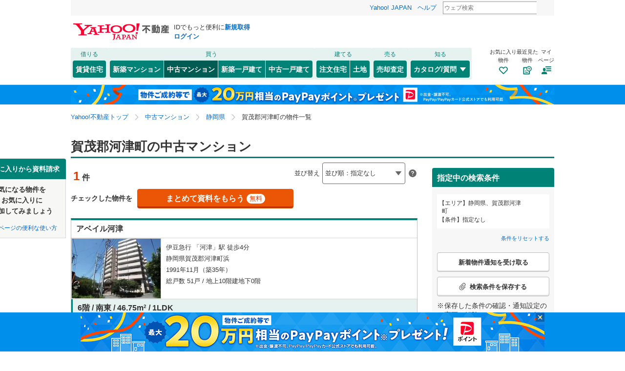

--- FILE ---
content_type: text/html;charset=UTF-8
request_url: https://realestate.yahoo.co.jp/used/mansion/search/05/22/22302/
body_size: 24471
content:
<!DOCTYPE html>
<html lang="ja">
  <head>
    
    
    
  <!-- YTM Parameter -->
  <script type="text/javascript">
    var BuildingId = ["b0024459708"];
    var Keyword = "";
  </script>
  <!-- /YTM Parameter -->

  

    
      
        <link rel="modulepreload" href="/buy/web_modules/immer.js" />
      
        <link rel="modulepreload" href="/buy/assets/pages/shared/ControllerRunner.js" />
      
        <link rel="modulepreload" href="/buy/assets/pages/shared/services/clients/MyClient.js" />
      
        <link rel="modulepreload" href="/buy/assets/pages/pc/BuildingSearch/app.js" />
      
        <link rel="modulepreload" href="/buy/assets/pages/pc/BuildingSearch/controllers/PcBuildingSearchController.js" />
      
        <link rel="modulepreload" href="/buy/assets/pages/shared/BuildingSearch/store/actions.js" />
      
    

    
    
  <script>
    var TLDataContext = {
      ual: {
        pageview: {
          opttype: "pc",
          content_id: "",
          id_type: "",
          nopv: "false",
          mtestid: "",
          ss_join_id: "",
          ss_join_id_type: ""
        },
      },
    };
  </script>
  <script async src="https://s.yimg.jp/images/ds/managed/1/managed-ual.min.js?tk=5941cdc8-3f0c-46c3-b0a6-1be7ef4dbe96&service=realestate"></script>

    
  
  <script>
  (function(w,d,s,l,i){w[l]=w[l]||[];w[l].push({'gtm.start':
  new Date().getTime(),event:'gtm.js'});var f=d.getElementsByTagName(s)[0],
  j=d.createElement(s),dl=l!='dataLayer'?'&l='+l:'';j.async=true;j.src=
  'https://www.googletagmanager.com/gtm.js?id='+i+dl;f.parentNode.insertBefore(j,f);
  })(window,document,'script','dataLayer','GTM-5J4MGPCX');
</script>


    
  <title>賀茂郡河津町の中古マンションの物件情報｜Yahoo!不動産</title>
  <meta charset="utf-8" />
  
    <meta name="description" content="静岡県賀茂郡河津町の中古マンションの物件を購入・探すならYahoo!不動産！価格、間取り、築年数など物件を簡単に検索・比較・検討できます！ハウスメーカー、不動産会社への資料請求・来場予約は無料！新着メール、お気に入り登録で家探し・土地探しをサポート。" />
  
  
    <link rel="canonical" href="https://realestate.yahoo.co.jp/used/mansion/search/05/22/22302/">
  
  
  
  
    <meta
        content="noarchive" name="robots"
    />
  
  
  
  
  <meta name="google-site-verification" content="afPQXmog9orxIfJ_ByR91BqTxcPCAY4SQmw-BNqNoCA" />


    
    

    
    
  <link rel="stylesheet" href="https://s.yimg.jp/images/realestate/pc/common_lib/v3/propeller-compGlobalNav.css" type="text/css" media="all">


    
    
  <link rel="stylesheet"
        href="https://s.yimg.jp/images/realestate/pc/v543/propeller.css?ver=v1457"
        type="text/css" media="all">

  <link rel="stylesheet"
        href="https://s.yimg.jp/images/realestate/pc/v543/propeller-used.css?ver=v1457"
        type="text/css" media="all">

<script type="text/javascript" defer
        src="https://s.yimg.jp/images/realestate/pc/js/propeller.js?ver=v1457"></script>



    
  <script type="text/javascript">
    /*<![CDATA[*/ window.__SERVER_SIDE_COMMON_CONTEXT__ = {"crumb":"514d743144466f2f326b655434322b4270534b6b6d673d3d","myBuildingKind":"4","loginUrl":"https:\/\/login.yahoo.co.jp\/config\/login?.src=yre\u0026.done=https%3A%2F%2Frealestate.yahoo.co.jp%2Fused%2Fmansion%2Fsearch%2F05%2F22%2F22302%2F","accountRegistrationUrl":"https:\/\/account.edit.yahoo.co.jp\/signup?.src=yre\u0026.done=https:\/\/realestate.yahoo.co.jp\/used\/mansion\/search\/05\/22\/22302\/","favoriteBuildingCompareUrl":"https:\/\/realestate.yahoo.co.jp\/personal\/favorite\/building\/compare\/","favoriteConditionUrl":"https:\/\/realestate.yahoo.co.jp\/personal\/favorite\/condition\/","afterMerger":true,"login":false}; /*]]>*/
  </script>
  <script type="text/javascript">
    /*<![CDATA[*/ window.__SERVER_SIDE_CONTEXT__ = {"request":{"bk":null,"query":null,"name":null,"lc":"05","pf":["22"],"grp":null,"geo":["22302"],"oaza":null,"aza":null,"ln":null,"st":null,"uniqSt":null,"stPf":null,"underscorePf":null,"sort":null,"group":["36"],"agFlg":"1","grFlg":"1","rentFlg":null,"groupOnlySale":null,"groupWithCond":"0","rlUndFlg":null,"infoOpen":null,"srf":null,"rlImgFlg":null,"imgFlg":null,"maFrom":null,"maTo":null,"baFrom":null,"baTo":null,"laFrom":null,"laTo":null,"age":null,"rl":null,"rlDtl":null,"minSt":null,"minAll":null,"po":null,"mcFlg":null,"noSdFlg":null,"noKmFlg":null,"stCmt":null,"cmtFrom":null,"cmtTo":null,"theme":null,"grid":null,"cid":null,"ultOut":null,"page":null,"lnPf":[],"pto":null,"pfrom":null,"pundFlg":null},"pageKind":"USED_MANSION","kind":["4"],"searchUrl":"https:\/\/realestate.yahoo.co.jp\/used\/mansion\/search\/","partialsUrl":"https:\/\/realestate.yahoo.co.jp\/used\/mansion\/search\/partials\/","similarUrl":null,"easedUrl":"https:\/\/realestate.yahoo.co.jp\/used\/mansion\/search\/eased\/partials\/","inquiryInfoUrl":"https:\/\/realestate.yahoo.co.jp\/used\/inquiry\/info\/","personalFavoriteConditionUrl":"https:\/\/realestate.yahoo.co.jp\/personal\/favorite\/condition\/","personalFavoriteBuildingUrl":"https:\/\/realestate.yahoo.co.jp\/personal\/favorite\/building\/","myGuideUrl":"https:\/\/realestate.yahoo.co.jp\/personal\/guide\/","agreementLpUrl":"https:\/\/realestate.yahoo.co.jp\/used\/agreement\/","deepLinkSearchConditionSaveUrl":"https:\/\/app.adjust.com\/e6yc6f_l51vvh?campaign=cond\u0026creative=usedmansion\u0026deep_link=yjrealestate:\/\/conditions\/list\/","device":"pc","totalCount":1,"firstLoadPage":0,"hasNextPage":false,"inflow":{"source":null,"movedDD":false},"shouldFetchEased":true,"count":{"total":1,"totalLabel":"1","rlDtl":[{"code":0,"count":0},{"code":1,"count":0},{"code":2,"count":0},{"code":3,"count":1},{"code":4,"count":0},{"code":5,"count":0},{"code":6,"count":0},{"code":7,"count":0},{"code":8,"count":0},{"code":9,"count":0},{"code":10,"count":0},{"code":11,"count":0},{"code":12,"count":0}],"age":[{"code":1,"count":0},{"code":2,"count":0},{"code":3,"count":0},{"code":5,"count":0},{"code":7,"count":0},{"code":10,"count":0},{"code":15,"count":0},{"code":20,"count":0},{"code":25,"count":0},{"code":30,"count":0},{"code":35,"count":1},{"code":99,"count":1}],"group":[],"infoOpen":[{"code":1,"count":0},{"code":3,"count":0},{"code":5,"count":0},{"code":7,"count":0},{"code":99,"count":1}],"minSt":[{"code":3,"count":0},{"code":5,"count":1},{"code":7,"count":1},{"code":10,"count":1},{"code":15,"count":1},{"code":20,"count":1},{"code":99,"count":1}],"minAll":[],"srf":[{"code":1,"count":0},{"code":2,"count":0},{"code":3,"count":0},{"code":4,"count":0},{"code":5,"count":0},{"code":6,"count":0},{"code":7,"count":0},{"code":8,"count":0},{"code":9,"count":0},{"code":10,"count":1},{"code":50,"count":0}],"rentFlg":[{"code":0,"count":1},{"code":1,"count":0},{"code":99,"count":1}],"transport":[{"Code":"1","Name":"JR","Lines":[{"Code":"2171","Name":"\u6771\u6D77\u9053\u672C\u7DDA\uFF08JR\u6771\u65E5\u672C\uFF09","Locations":[{"GovernmentCode":"22","Name":"\u9759\u5CA1\u770C","NameShort":"\u9759\u5CA1"}],"Stations":[],"Count":0},{"Code":"2401","Name":"\u4F0A\u6771\u7DDA","Locations":[{"GovernmentCode":"22","Name":"\u9759\u5CA1\u770C","NameShort":"\u9759\u5CA1"}],"Stations":[],"Count":0},{"Code":"4171","Name":"\u6771\u6D77\u9053\u672C\u7DDA\uFF08JR\u6771\u6D77\uFF09","Locations":[{"GovernmentCode":"22","Name":"\u9759\u5CA1\u770C","NameShort":"\u9759\u5CA1"}],"Stations":[],"Count":0},{"Code":"4181","Name":"\u5FA1\u6BBF\u5834\u7DDA","Locations":[{"GovernmentCode":"22","Name":"\u9759\u5CA1\u770C","NameShort":"\u9759\u5CA1"}],"Stations":[],"Count":0},{"Code":"4182","Name":"\u8EAB\u5EF6\u7DDA","Locations":[{"GovernmentCode":"22","Name":"\u9759\u5CA1\u770C","NameShort":"\u9759\u5CA1"}],"Stations":[],"Count":0},{"Code":"4183","Name":"\u98EF\u7530\u7DDA","Locations":[{"GovernmentCode":"22","Name":"\u9759\u5CA1\u770C","NameShort":"\u9759\u5CA1"}],"Stations":[],"Count":0},{"Code":"4001","Name":"\u6771\u6D77\u9053\u65B0\u5E79\u7DDA","Locations":[{"GovernmentCode":"22","Name":"\u9759\u5CA1\u770C","NameShort":"\u9759\u5CA1"}],"Stations":[],"Count":0}]},{"Code":"2","Name":"\u79C1\u9244\u30FB\u305D\u306E\u4ED6","Lines":[{"Code":"2393","Name":"\u4F0A\u8C46\u6025\u884C","Locations":[{"GovernmentCode":"22","Name":"\u9759\u5CA1\u770C","NameShort":"\u9759\u5CA1"}],"Stations":[],"Count":1},{"Code":"4392","Name":"\u4F0A\u8C46\u7BB1\u6839\u9244\u9053\u99FF\u8C46\u7DDA","Locations":[{"GovernmentCode":"22","Name":"\u9759\u5CA1\u770C","NameShort":"\u9759\u5CA1"}],"Stations":[],"Count":0},{"Code":"4406","Name":"\u5929\u7ADC\u6D5C\u540D\u6E56\u9244\u9053","Locations":[{"GovernmentCode":"22","Name":"\u9759\u5CA1\u770C","NameShort":"\u9759\u5CA1"}],"Stations":[],"Count":0},{"Code":"4441","Name":"\u5CB3\u5357\u9244\u9053\u7DDA","Locations":[{"GovernmentCode":"22","Name":"\u9759\u5CA1\u770C","NameShort":"\u9759\u5CA1"}],"Stations":[],"Count":0},{"Code":"4442","Name":"\u9759\u5CA1\u9244\u9053\u9759\u5CA1\u6E05\u6C34\u7DDA","Locations":[{"GovernmentCode":"22","Name":"\u9759\u5CA1\u770C","NameShort":"\u9759\u5CA1"}],"Stations":[],"Count":0},{"Code":"4443","Name":"\u5927\u4E95\u5DDD\u9435\u9053\u5927\u4E95\u5DDD\u672C\u7DDA","Locations":[{"GovernmentCode":"22","Name":"\u9759\u5CA1\u770C","NameShort":"\u9759\u5CA1"}],"Stations":[],"Count":0},{"Code":"4444","Name":"\u5927\u4E95\u5DDD\u9435\u9053\u4E95\u5DDD\u7DDA","Locations":[{"GovernmentCode":"22","Name":"\u9759\u5CA1\u770C","NameShort":"\u9759\u5CA1"}],"Stations":[],"Count":0},{"Code":"4445","Name":"\u9060\u5DDE\u9244\u9053","Locations":[{"GovernmentCode":"22","Name":"\u9759\u5CA1\u770C","NameShort":"\u9759\u5CA1"}],"Stations":[],"Count":0}]}],"modal":{"prefecture":{"location":[{"lc":"01","lcName":"\u5317\u6D77\u9053","count":298,"prefecture":[{"pf":"01","pfName":"\u5317\u6D77\u9053","pfNameShort":"\u5317\u6D77\u9053","count":298,"group":[],"disabled":false,"checked":false}],"disabled":false,"checked":false},{"lc":"02","lcName":"\u6771\u5317","count":759,"prefecture":[{"pf":"02","pfName":"\u9752\u68EE\u770C","pfNameShort":"\u9752\u68EE","count":9,"group":[],"disabled":false,"checked":false},{"pf":"03","pfName":"\u5CA9\u624B\u770C","pfNameShort":"\u5CA9\u624B","count":79,"group":[],"disabled":false,"checked":false},{"pf":"04","pfName":"\u5BAE\u57CE\u770C","pfNameShort":"\u5BAE\u57CE","count":526,"group":[],"disabled":false,"checked":false},{"pf":"05","pfName":"\u79CB\u7530\u770C","pfNameShort":"\u79CB\u7530","count":26,"group":[],"disabled":false,"checked":false},{"pf":"06","pfName":"\u5C71\u5F62\u770C","pfNameShort":"\u5C71\u5F62","count":13,"group":[],"disabled":false,"checked":false},{"pf":"07","pfName":"\u798F\u5CF6\u770C","pfNameShort":"\u798F\u5CF6","count":106,"group":[],"disabled":false,"checked":false}],"disabled":false,"checked":false},{"lc":"03","lcName":"\u95A2\u6771","count":17393,"prefecture":[{"pf":"13","pfName":"\u6771\u4EAC\u90FD","pfNameShort":"\u6771\u4EAC","count":8731,"group":[],"disabled":false,"checked":false},{"pf":"14","pfName":"\u795E\u5948\u5DDD\u770C","pfNameShort":"\u795E\u5948\u5DDD","count":4066,"group":[],"disabled":false,"checked":false},{"pf":"11","pfName":"\u57FC\u7389\u770C","pfNameShort":"\u57FC\u7389","count":2497,"group":[],"disabled":false,"checked":false},{"pf":"12","pfName":"\u5343\u8449\u770C","pfNameShort":"\u5343\u8449","count":1752,"group":[],"disabled":false,"checked":false},{"pf":"08","pfName":"\u8328\u57CE\u770C","pfNameShort":"\u8328\u57CE","count":75,"group":[],"disabled":false,"checked":false},{"pf":"09","pfName":"\u6803\u6728\u770C","pfNameShort":"\u6803\u6728","count":74,"group":[],"disabled":false,"checked":false},{"pf":"10","pfName":"\u7FA4\u99AC\u770C","pfNameShort":"\u7FA4\u99AC","count":88,"group":[],"disabled":false,"checked":false},{"pf":"19","pfName":"\u5C71\u68A8\u770C","pfNameShort":"\u5C71\u68A8","count":110,"group":[],"disabled":false,"checked":false}],"disabled":false,"checked":false},{"lc":"04","lcName":"\u4FE1\u8D8A\u30FB\u5317\u9678","count":249,"prefecture":[{"pf":"15","pfName":"\u65B0\u6F5F\u770C","pfNameShort":"\u65B0\u6F5F","count":115,"group":[],"disabled":false,"checked":false},{"pf":"20","pfName":"\u9577\u91CE\u770C","pfNameShort":"\u9577\u91CE","count":44,"group":[],"disabled":false,"checked":false},{"pf":"16","pfName":"\u5BCC\u5C71\u770C","pfNameShort":"\u5BCC\u5C71","count":21,"group":[],"disabled":false,"checked":false},{"pf":"17","pfName":"\u77F3\u5DDD\u770C","pfNameShort":"\u77F3\u5DDD","count":46,"group":[],"disabled":false,"checked":false},{"pf":"18","pfName":"\u798F\u4E95\u770C","pfNameShort":"\u798F\u4E95","count":23,"group":[],"disabled":false,"checked":false}],"disabled":false,"checked":false},{"lc":"05","lcName":"\u6771\u6D77","count":2206,"prefecture":[{"pf":"23","pfName":"\u611B\u77E5\u770C","pfNameShort":"\u611B\u77E5","count":1568,"group":[],"disabled":false,"checked":false},{"pf":"21","pfName":"\u5C90\u961C\u770C","pfNameShort":"\u5C90\u961C","count":62,"group":[],"disabled":false,"checked":false},{"pf":"22","pfName":"\u9759\u5CA1\u770C","pfNameShort":"\u9759\u5CA1","count":538,"group":[],"disabled":false,"checked":true},{"pf":"24","pfName":"\u4E09\u91CD\u770C","pfNameShort":"\u4E09\u91CD","count":38,"group":[],"disabled":false,"checked":false}],"disabled":false,"checked":false},{"lc":"06","lcName":"\u8FD1\u757F","count":7016,"prefecture":[{"pf":"27","pfName":"\u5927\u962A\u5E9C","pfNameShort":"\u5927\u962A","count":3530,"group":[],"disabled":false,"checked":false},{"pf":"28","pfName":"\u5175\u5EAB\u770C","pfNameShort":"\u5175\u5EAB","count":2057,"group":[],"disabled":false,"checked":false},{"pf":"26","pfName":"\u4EAC\u90FD\u5E9C","pfNameShort":"\u4EAC\u90FD","count":1083,"group":[],"disabled":false,"checked":false},{"pf":"25","pfName":"\u6ECB\u8CC0\u770C","pfNameShort":"\u6ECB\u8CC0","count":126,"group":[],"disabled":false,"checked":false},{"pf":"29","pfName":"\u5948\u826F\u770C","pfNameShort":"\u5948\u826F","count":160,"group":[],"disabled":false,"checked":false},{"pf":"30","pfName":"\u548C\u6B4C\u5C71\u770C","pfNameShort":"\u548C\u6B4C\u5C71","count":60,"group":[],"disabled":false,"checked":false}],"disabled":false,"checked":false},{"lc":"07","lcName":"\u4E2D\u56FD","count":639,"prefecture":[{"pf":"31","pfName":"\u9CE5\u53D6\u770C","pfNameShort":"\u9CE5\u53D6","count":6,"group":[],"disabled":false,"checked":false},{"pf":"32","pfName":"\u5CF6\u6839\u770C","pfNameShort":"\u5CF6\u6839","count":15,"group":[],"disabled":false,"checked":false},{"pf":"33","pfName":"\u5CA1\u5C71\u770C","pfNameShort":"\u5CA1\u5C71","count":142,"group":[],"disabled":false,"checked":false},{"pf":"34","pfName":"\u5E83\u5CF6\u770C","pfNameShort":"\u5E83\u5CF6","count":436,"group":[],"disabled":false,"checked":false},{"pf":"35","pfName":"\u5C71\u53E3\u770C","pfNameShort":"\u5C71\u53E3","count":40,"group":[],"disabled":false,"checked":false}],"disabled":false,"checked":false},{"lc":"08","lcName":"\u56DB\u56FD","count":300,"prefecture":[{"pf":"36","pfName":"\u5FB3\u5CF6\u770C","pfNameShort":"\u5FB3\u5CF6","count":42,"group":[],"disabled":false,"checked":false},{"pf":"37","pfName":"\u9999\u5DDD\u770C","pfNameShort":"\u9999\u5DDD","count":148,"group":[],"disabled":false,"checked":false},{"pf":"38","pfName":"\u611B\u5A9B\u770C","pfNameShort":"\u611B\u5A9B","count":68,"group":[],"disabled":false,"checked":false},{"pf":"39","pfName":"\u9AD8\u77E5\u770C","pfNameShort":"\u9AD8\u77E5","count":42,"group":[],"disabled":false,"checked":false}],"disabled":false,"checked":false},{"lc":"09","lcName":"\u4E5D\u5DDE\u30FB\u6C96\u7E04","count":1682,"prefecture":[{"pf":"40","pfName":"\u798F\u5CA1\u770C","pfNameShort":"\u798F\u5CA1","count":999,"group":[],"disabled":false,"checked":false},{"pf":"41","pfName":"\u4F50\u8CC0\u770C","pfNameShort":"\u4F50\u8CC0","count":15,"group":[],"disabled":false,"checked":false},{"pf":"42","pfName":"\u9577\u5D0E\u770C","pfNameShort":"\u9577\u5D0E","count":82,"group":[],"disabled":false,"checked":false},{"pf":"43","pfName":"\u718A\u672C\u770C","pfNameShort":"\u718A\u672C","count":89,"group":[],"disabled":false,"checked":false},{"pf":"44","pfName":"\u5927\u5206\u770C","pfNameShort":"\u5927\u5206","count":166,"group":[],"disabled":false,"checked":false},{"pf":"45","pfName":"\u5BAE\u5D0E\u770C","pfNameShort":"\u5BAE\u5D0E","count":40,"group":[],"disabled":false,"checked":false},{"pf":"46","pfName":"\u9E7F\u5150\u5CF6\u770C","pfNameShort":"\u9E7F\u5150\u5CF6","count":116,"group":[],"disabled":false,"checked":false},{"pf":"47","pfName":"\u6C96\u7E04\u770C","pfNameShort":"\u6C96\u7E04","count":175,"group":[],"disabled":false,"checked":false}],"disabled":false,"checked":false}]},"geo":{"location":[{"lc":"05","lcName":"\u6771\u6D77","count":538,"prefecture":[{"pf":"22","pfName":"\u9759\u5CA1\u770C","pfNameShort":"\u9759\u5CA1","count":538,"group":[{"grp":"221","grpName":"\u9759\u5CA1\u5E02","count":44,"geo":[{"geo":"22101","geoName":"\u8475\u533A","prefixName":"\u9759\u5CA1\u5E02","count":29,"oaza":[],"disabled":false,"checked":false},{"geo":"22102","geoName":"\u99FF\u6CB3\u533A","prefixName":"\u9759\u5CA1\u5E02","count":11,"oaza":[],"disabled":false,"checked":false},{"geo":"22103","geoName":"\u6E05\u6C34\u533A","prefixName":"\u9759\u5CA1\u5E02","count":4,"oaza":[],"disabled":false,"checked":false}],"disabled":false,"checked":false},{"grp":"222","grpName":"\u6D5C\u677E\u5E02","count":82,"geo":[{"geo":"22138","geoName":"\u4E2D\u592E\u533A","prefixName":"\u6D5C\u677E\u5E02","count":79,"oaza":[],"disabled":false,"checked":false},{"geo":"22139","geoName":"\u6D5C\u540D\u533A","prefixName":"\u6D5C\u677E\u5E02","count":3,"oaza":[],"disabled":false,"checked":false},{"geo":"22140","geoName":"\u5929\u7ADC\u533A","prefixName":"\u6D5C\u677E\u5E02","count":0,"oaza":[],"disabled":true,"checked":false}],"disabled":false,"checked":false},{"grp":"223","grpName":"\u9759\u5CA1\u770C\u306E\u305D\u306E\u307B\u304B\u306E\u5730\u57DF","count":412,"geo":[{"geo":"22203","geoName":"\u6CBC\u6D25\u5E02","prefixName":"","count":22,"oaza":[],"disabled":false,"checked":false},{"geo":"22205","geoName":"\u71B1\u6D77\u5E02","prefixName":"","count":188,"oaza":[],"disabled":false,"checked":false},{"geo":"22206","geoName":"\u4E09\u5CF6\u5E02","prefixName":"","count":12,"oaza":[],"disabled":false,"checked":false},{"geo":"22207","geoName":"\u5BCC\u58EB\u5BAE\u5E02","prefixName":"","count":2,"oaza":[],"disabled":false,"checked":false},{"geo":"22208","geoName":"\u4F0A\u6771\u5E02","prefixName":"","count":66,"oaza":[],"disabled":false,"checked":false},{"geo":"22209","geoName":"\u5CF6\u7530\u5E02","prefixName":"","count":0,"oaza":[],"disabled":true,"checked":false},{"geo":"22210","geoName":"\u5BCC\u58EB\u5E02","prefixName":"","count":11,"oaza":[],"disabled":false,"checked":false},{"geo":"22211","geoName":"\u78D0\u7530\u5E02","prefixName":"","count":2,"oaza":[],"disabled":false,"checked":false},{"geo":"22212","geoName":"\u713C\u6D25\u5E02","prefixName":"","count":2,"oaza":[],"disabled":false,"checked":false},{"geo":"22213","geoName":"\u639B\u5DDD\u5E02","prefixName":"","count":0,"oaza":[],"disabled":true,"checked":false},{"geo":"22214","geoName":"\u85E4\u679D\u5E02","prefixName":"","count":1,"oaza":[],"disabled":false,"checked":false},{"geo":"22215","geoName":"\u5FA1\u6BBF\u5834\u5E02","prefixName":"","count":2,"oaza":[],"disabled":false,"checked":false},{"geo":"22216","geoName":"\u888B\u4E95\u5E02","prefixName":"","count":0,"oaza":[],"disabled":true,"checked":false},{"geo":"22219","geoName":"\u4E0B\u7530\u5E02","prefixName":"","count":14,"oaza":[],"disabled":false,"checked":false},{"geo":"22220","geoName":"\u88FE\u91CE\u5E02","prefixName":"","count":0,"oaza":[],"disabled":true,"checked":false},{"geo":"22221","geoName":"\u6E56\u897F\u5E02","prefixName":"","count":0,"oaza":[],"disabled":true,"checked":false},{"geo":"22222","geoName":"\u4F0A\u8C46\u5E02","prefixName":"","count":5,"oaza":[],"disabled":false,"checked":false},{"geo":"22223","geoName":"\u5FA1\u524D\u5D0E\u5E02","prefixName":"","count":0,"oaza":[],"disabled":true,"checked":false},{"geo":"22224","geoName":"\u83CA\u5DDD\u5E02","prefixName":"","count":0,"oaza":[],"disabled":true,"checked":false},{"geo":"22225","geoName":"\u4F0A\u8C46\u306E\u56FD\u5E02","prefixName":"","count":9,"oaza":[],"disabled":false,"checked":false},{"geo":"22226","geoName":"\u7267\u4E4B\u539F\u5E02","prefixName":"","count":0,"oaza":[],"disabled":true,"checked":false},{"geo":"22301","geoName":"\u8CC0\u8302\u90E1\u6771\u4F0A\u8C46\u753A","prefixName":"","count":53,"oaza":[],"disabled":false,"checked":false},{"geo":"22302","geoName":"\u8CC0\u8302\u90E1\u6CB3\u6D25\u753A","prefixName":"","count":1,"oaza":[],"disabled":false,"checked":true},{"geo":"22304","geoName":"\u8CC0\u8302\u90E1\u5357\u4F0A\u8C46\u753A","prefixName":"","count":1,"oaza":[],"disabled":false,"checked":false},{"geo":"22305","geoName":"\u8CC0\u8302\u90E1\u677E\u5D0E\u753A","prefixName":"","count":0,"oaza":[],"disabled":true,"checked":false},{"geo":"22306","geoName":"\u8CC0\u8302\u90E1\u897F\u4F0A\u8C46\u753A","prefixName":"","count":1,"oaza":[],"disabled":false,"checked":false},{"geo":"22325","geoName":"\u7530\u65B9\u90E1\u51FD\u5357\u753A","prefixName":"","count":6,"oaza":[],"disabled":false,"checked":false},{"geo":"22341","geoName":"\u99FF\u6771\u90E1\u6E05\u6C34\u753A","prefixName":"","count":0,"oaza":[],"disabled":true,"checked":false},{"geo":"22342","geoName":"\u99FF\u6771\u90E1\u9577\u6CC9\u753A","prefixName":"","count":5,"oaza":[],"disabled":false,"checked":false},{"geo":"22344","geoName":"\u99FF\u6771\u90E1\u5C0F\u5C71\u753A","prefixName":"","count":9,"oaza":[],"disabled":false,"checked":false},{"geo":"22424","geoName":"\u699B\u539F\u90E1\u5409\u7530\u753A","prefixName":"","count":0,"oaza":[],"disabled":true,"checked":false},{"geo":"22429","geoName":"\u699B\u539F\u90E1\u5DDD\u6839\u672C\u753A","prefixName":"","count":0,"oaza":[],"disabled":true,"checked":false},{"geo":"22461","geoName":"\u5468\u667A\u90E1\u68EE\u753A","prefixName":"","count":0,"oaza":[],"disabled":true,"checked":false}],"disabled":false,"checked":false}],"disabled":false,"checked":true}],"disabled":false,"checked":false}]},"oaza":{"location":[{"lc":"05","lcName":"\u6771\u6D77","count":1,"prefecture":[{"pf":"22","pfName":"\u9759\u5CA1\u770C","pfNameShort":"\u9759\u5CA1","count":1,"group":[{"grp":"223","grpName":"\u9759\u5CA1\u770C\u306E\u305D\u306E\u307B\u304B\u306E\u5730\u57DF","count":1,"geo":[{"geo":"22302","geoName":"\u8CC0\u8302\u90E1\u6CB3\u6D25\u753A","prefixName":"","count":1,"oaza":[{"oaza":"4d6a497a4d4449774d54453d","oazaName":"\u6D5C","count":1,"disabled":false,"checked":false}],"disabled":false,"checked":true}],"disabled":false,"checked":false}],"disabled":false,"checked":true}],"disabled":false,"checked":false}]},"line":{"transport":[{"code":"1","name":"JR","line":[{"ln":"2171","lnName":"\u6771\u6D77\u9053\u672C\u7DDA\uFF08JR\u6771\u65E5\u672C\uFF09","count":0,"location":[{"pf":"22","pfName":"\u9759\u5CA1\u770C","pfNameShort":"\u9759\u5CA1"}],"station":[],"disabled":true,"checked":false},{"ln":"2401","lnName":"\u4F0A\u6771\u7DDA","count":0,"location":[{"pf":"22","pfName":"\u9759\u5CA1\u770C","pfNameShort":"\u9759\u5CA1"}],"station":[],"disabled":true,"checked":false},{"ln":"4171","lnName":"\u6771\u6D77\u9053\u672C\u7DDA\uFF08JR\u6771\u6D77\uFF09","count":0,"location":[{"pf":"22","pfName":"\u9759\u5CA1\u770C","pfNameShort":"\u9759\u5CA1"}],"station":[],"disabled":true,"checked":false},{"ln":"4181","lnName":"\u5FA1\u6BBF\u5834\u7DDA","count":0,"location":[{"pf":"22","pfName":"\u9759\u5CA1\u770C","pfNameShort":"\u9759\u5CA1"}],"station":[],"disabled":true,"checked":false},{"ln":"4182","lnName":"\u8EAB\u5EF6\u7DDA","count":0,"location":[{"pf":"22","pfName":"\u9759\u5CA1\u770C","pfNameShort":"\u9759\u5CA1"}],"station":[],"disabled":true,"checked":false},{"ln":"4183","lnName":"\u98EF\u7530\u7DDA","count":0,"location":[{"pf":"22","pfName":"\u9759\u5CA1\u770C","pfNameShort":"\u9759\u5CA1"}],"station":[],"disabled":true,"checked":false},{"ln":"4001","lnName":"\u6771\u6D77\u9053\u65B0\u5E79\u7DDA","count":0,"location":[{"pf":"22","pfName":"\u9759\u5CA1\u770C","pfNameShort":"\u9759\u5CA1"}],"station":[],"disabled":true,"checked":false}]},{"code":"2","name":"\u79C1\u9244\u30FB\u305D\u306E\u4ED6","line":[{"ln":"2393","lnName":"\u4F0A\u8C46\u6025\u884C","count":1,"location":[{"pf":"22","pfName":"\u9759\u5CA1\u770C","pfNameShort":"\u9759\u5CA1"}],"station":[],"disabled":false,"checked":false},{"ln":"4392","lnName":"\u4F0A\u8C46\u7BB1\u6839\u9244\u9053\u99FF\u8C46\u7DDA","count":0,"location":[{"pf":"22","pfName":"\u9759\u5CA1\u770C","pfNameShort":"\u9759\u5CA1"}],"station":[],"disabled":true,"checked":false},{"ln":"4406","lnName":"\u5929\u7ADC\u6D5C\u540D\u6E56\u9244\u9053","count":0,"location":[{"pf":"22","pfName":"\u9759\u5CA1\u770C","pfNameShort":"\u9759\u5CA1"}],"station":[],"disabled":true,"checked":false},{"ln":"4441","lnName":"\u5CB3\u5357\u9244\u9053\u7DDA","count":0,"location":[{"pf":"22","pfName":"\u9759\u5CA1\u770C","pfNameShort":"\u9759\u5CA1"}],"station":[],"disabled":true,"checked":false},{"ln":"4442","lnName":"\u9759\u5CA1\u9244\u9053\u9759\u5CA1\u6E05\u6C34\u7DDA","count":0,"location":[{"pf":"22","pfName":"\u9759\u5CA1\u770C","pfNameShort":"\u9759\u5CA1"}],"station":[],"disabled":true,"checked":false},{"ln":"4443","lnName":"\u5927\u4E95\u5DDD\u9435\u9053\u5927\u4E95\u5DDD\u672C\u7DDA","count":0,"location":[{"pf":"22","pfName":"\u9759\u5CA1\u770C","pfNameShort":"\u9759\u5CA1"}],"station":[],"disabled":true,"checked":false},{"ln":"4444","lnName":"\u5927\u4E95\u5DDD\u9435\u9053\u4E95\u5DDD\u7DDA","count":0,"location":[{"pf":"22","pfName":"\u9759\u5CA1\u770C","pfNameShort":"\u9759\u5CA1"}],"station":[],"disabled":true,"checked":false},{"ln":"4445","lnName":"\u9060\u5DDE\u9244\u9053","count":0,"location":[{"pf":"22","pfName":"\u9759\u5CA1\u770C","pfNameShort":"\u9759\u5CA1"}],"station":[],"disabled":true,"checked":false}]}]},"station":{"transport":[]}},"po":{"count":[{"code":"A0201","count":0},{"code":"A0202","count":0},{"code":"A0203","count":0},{"code":"A0204","count":0},{"code":"A0205","count":0},{"code":"A0207","count":0},{"code":"A0208","count":0},{"code":"A0209","count":0},{"code":"A0401","count":0},{"code":"A0402","count":0},{"code":"A0403","count":0},{"code":"A0404","count":0},{"code":"A0405","count":0},{"code":"A0406","count":0},{"code":"A0407","count":0},{"code":"A0408","count":0},{"code":"A0409","count":0},{"code":"A0501","count":0},{"code":"A0502","count":0},{"code":"B0101","count":0},{"code":"B0102","count":1},{"code":"B0103","count":1},{"code":"B0104","count":0},{"code":"B0105","count":0},{"code":"B0106","count":0},{"code":"B0107","count":0},{"code":"B0108","count":0},{"code":"B0109","count":0},{"code":"B0110","count":0},{"code":"B0111","count":0},{"code":"B0201","count":0},{"code":"B0202","count":0},{"code":"B0301","count":0},{"code":"B0302","count":0},{"code":"B0304","count":0},{"code":"B0305","count":0},{"code":"B0307","count":0},{"code":"B0311","count":0},{"code":"B0313","count":0},{"code":"B0406","count":0},{"code":"B0407","count":0},{"code":"B0408","count":0},{"code":"B0501","count":0},{"code":"B0601","count":0},{"code":"B0602","count":0},{"code":"B0901","count":0},{"code":"B0902","count":0},{"code":"B0701","count":0},{"code":"B0702","count":0},{"code":"B0703","count":0},{"code":"B0704","count":0},{"code":"B0801","count":0},{"code":"C0102","count":0},{"code":"C0104","count":0},{"code":"C0105","count":0},{"code":"D0101","count":1},{"code":"D0102","count":1},{"code":"D0103","count":0},{"code":"D0107","count":0},{"code":"D0108","count":0},{"code":"D0109","count":1},{"code":"D0110","count":0},{"code":"D0111","count":0},{"code":"D0112","count":0},{"code":"D0115","count":0},{"code":"D0116","count":1},{"code":"D0117","count":0},{"code":"P0101","count":0},{"code":"P0102","count":0},{"code":"A0104","count":0},{"code":"C0101","count":0},{"code":"A0101","count":0},{"code":"A0103","count":0},{"code":"A0301","count":0},{"code":"A0302","count":0},{"code":"A0303","count":0},{"code":"B0306","count":0},{"code":"B0402","count":0},{"code":"B0403","count":0},{"code":"B0404","count":0},{"code":"B0802","count":0},{"code":"Z0901","count":1},{"code":"Z0903","count":0},{"code":"Z0904","count":0},{"code":"Z0905","count":0},{"code":"Z0906","count":0},{"code":"Z0907","count":0},{"code":"S0401","count":0},{"code":"S0402","count":0}],"sidePo":[{"code":"A0501","label":"\u30DA\u30C3\u30C8\u53EF","count":0,"helpMessage":null,"define":"MANSION_A0501","disabled":false,"checked":false,"help":false},{"code":"D0112","label":"\u30EA\u30CE\u30D9\u30FC\u30B7\u30E7\u30F3\u30FB\u30EA\u30D5\u30A9\u30FC\u30E0","count":0,"helpMessage":null,"define":"MANSION_D0112","disabled":false,"checked":false,"help":false},{"code":"D0109","label":"\u99D0\u8ECA\u5834\u7A7A\u304D\u3042\u308A\uFF08\u8FD1\u96A3\u3092\u542B\u3080\uFF09","count":1,"helpMessage":null,"define":"MANSION_D0109","disabled":true,"checked":false,"help":false},{"code":"B0102","label":"\u5357\u5411\u304D\uFF08\u5357\u6771\u30FB\u5357\u897F\u542B\u3080\uFF09","count":1,"helpMessage":null,"define":"MANSION_B0102","disabled":true,"checked":false,"help":false},{"code":"B0103","label":"2\u968E\u4EE5\u4E0A","count":1,"helpMessage":null,"define":"MANSION_B0103","disabled":true,"checked":false,"help":false},{"code":"A0405","label":"\u30A8\u30EC\u30D9\u30FC\u30BF\u30FC","count":0,"helpMessage":null,"define":"MANSION_A0405","disabled":false,"checked":false,"help":false},{"code":"A0205","label":"\u30BF\u30EF\u30FC\uFF0820\u968E\u5EFA\u3066\u4EE5\u4E0A\uFF09","count":0,"helpMessage":null,"define":"MANSION_A0205","disabled":false,"checked":false,"help":false},{"code":"D0117","label":"\u4F4E\u5C64\u30DE\u30F3\u30B7\u30E7\u30F3\uFF084\u968E\u5EFA\u3066\u4EE5\u4E0B\uFF09","count":0,"helpMessage":null,"define":"MANSION_D0117","disabled":false,"checked":false,"help":false},{"code":"A0401","label":"\u5B85\u914D\u30DC\u30C3\u30AF\u30B9\u3042\u308A","count":0,"helpMessage":null,"define":"MANSION_A0401","disabled":false,"checked":false,"help":false},{"code":"A0408","label":"\u30AA\u30FC\u30C8\u30ED\u30C3\u30AF","count":0,"helpMessage":null,"define":"MANSION_A0408","disabled":false,"checked":false,"help":false},{"code":"C0102","label":"\u5373\u5165\u5C45\u53EF\u80FD","count":0,"helpMessage":null,"define":"MANSION_C0102","disabled":false,"checked":false,"help":false}],"followPo":[{"code":"A0501","label":"\u30DA\u30C3\u30C8\u53EF","count":0,"helpMessage":null,"define":"MANSION_A0501","disabled":false,"checked":false,"help":false},{"code":"D0109","label":"\u99D0\u8ECA\u5834\u7A7A\u304D\u3042\u308A\uFF08\u8FD1\u96A3\u3092\u542B\u3080\uFF09","count":1,"helpMessage":null,"define":"MANSION_D0109","disabled":true,"checked":false,"help":false},{"code":"B0102","label":"\u5357\u5411\u304D\uFF08\u5357\u6771\u30FB\u5357\u897F\u542B\u3080\uFF09","count":1,"helpMessage":null,"define":"MANSION_B0102","disabled":true,"checked":false,"help":false}],"modal":[{"name":"\u30EA\u30D5\u30A9\u30FC\u30E0\u3001\u30EA\u30CE\u30D9\u30FC\u30B7\u30E7\u30F3","pickOut":[{"code":"D0112","label":"\u30EA\u30CE\u30D9\u30FC\u30B7\u30E7\u30F3\u30FB\u30EA\u30D5\u30A9\u30FC\u30E0","count":0,"helpMessage":null,"define":"MANSION_D0112","disabled":false,"checked":false,"help":false},{"code":"D0116","label":"\u7BC9\u53E4\u30FB\u7BC930\u5E74\u4EE5\u4E0A","count":1,"helpMessage":null,"define":"MANSION_D0116","disabled":true,"checked":false,"help":false}]},{"name":"\u5171\u7528\u8A2D\u5099","pickOut":[{"code":"A0401","label":"\u5B85\u914D\u30DC\u30C3\u30AF\u30B9\u3042\u308A","count":0,"helpMessage":null,"define":"MANSION_A0401","disabled":false,"checked":false,"help":false},{"code":"A0402","label":"24\u6642\u9593\u30B4\u30DF\u51FA\u3057\u53EF","count":0,"helpMessage":null,"define":"MANSION_A0402","disabled":false,"checked":false,"help":false},{"code":"A0403","label":"\u81EA\u8EE2\u8ECA\u7F6E\u304D\u5834","count":0,"helpMessage":null,"define":"MANSION_A0403","disabled":false,"checked":false,"help":false},{"code":"A0404","label":"\u30C8\u30E9\u30F3\u30AF\u30EB\u30FC\u30E0","count":0,"helpMessage":null,"define":"MANSION_A0404","disabled":false,"checked":false,"help":false},{"code":"A0405","label":"\u30A8\u30EC\u30D9\u30FC\u30BF\u30FC","count":0,"helpMessage":null,"define":"MANSION_A0405","disabled":false,"checked":false,"help":false},{"code":"A0406","label":"\u30D0\u30A4\u30AF\u7F6E\u304D\u5834","count":0,"helpMessage":null,"define":"MANSION_A0406","disabled":false,"checked":false,"help":false},{"code":"D0109","label":"\u99D0\u8ECA\u5834\u7A7A\u304D\u3042\u308A\uFF08\u8FD1\u96A3\u3092\u542B\u3080\uFF09","count":1,"helpMessage":null,"define":"MANSION_D0109","disabled":true,"checked":false,"help":false},{"code":"A0408","label":"\u30AA\u30FC\u30C8\u30ED\u30C3\u30AF","count":0,"helpMessage":null,"define":"MANSION_A0408","disabled":false,"checked":false,"help":false},{"code":"A0409","label":"\u9632\u72AF\u30AB\u30E1\u30E9","count":0,"helpMessage":null,"define":"MANSION_A0409","disabled":false,"checked":false,"help":false}]},{"name":"\u7BA1\u7406\u30FB\u7BA1\u7406\u898F\u7D04","pickOut":[{"code":"A0501","label":"\u30DA\u30C3\u30C8\u53EF","count":0,"helpMessage":null,"define":"MANSION_A0501","disabled":false,"checked":false,"help":false},{"code":"A0502","label":"24\u6642\u9593\u6709\u4EBA\u7BA1\u7406","count":0,"helpMessage":null,"define":"MANSION_A0502","disabled":false,"checked":false,"help":false}]},{"name":"\u914D\u7F6E\u3001\u5411\u304D\u3001\u5EFA\u3061\u65B9\u3001\u65E5\u5F53\u305F\u308A","pickOut":[{"code":"B0101","label":"\u89D2\u4F4F\u6238","count":0,"helpMessage":null,"define":"MANSION_B0101","disabled":false,"checked":false,"help":false},{"code":"B0102","label":"\u5357\u5411\u304D\uFF08\u5357\u6771\u30FB\u5357\u897F\u542B\u3080\uFF09","count":1,"helpMessage":null,"define":"MANSION_B0102","disabled":true,"checked":false,"help":false},{"code":"B0103","label":"2\u968E\u4EE5\u4E0A","count":1,"helpMessage":null,"define":"MANSION_B0103","disabled":true,"checked":false,"help":false},{"code":"B0104","label":"\u968E\u4E0B\u306B\u4F4F\u6238\u306A\u3057","count":0,"helpMessage":null,"define":"MANSION_B0104","disabled":false,"checked":false,"help":false},{"code":"B0105","label":"\u30E1\u30BE\u30CD\u30C3\u30C8","count":0,"helpMessage":null,"define":"MANSION_B0105","disabled":false,"checked":false,"help":false},{"code":"B0106","label":"\u6700\u4E0A\u968E","count":0,"helpMessage":null,"define":"MANSION_B0106","disabled":false,"checked":false,"help":false}]},{"name":"\u69CB\u9020\u30FB\u898F\u6A21\u30FB\u65BD\u5DE5\u30FB\u54C1\u8CEA\u30FB\u5DE5\u6CD5\u95A2\u9023","pickOut":[{"code":"A0201","label":"\u8010\u9707\u69CB\u9020","count":0,"helpMessage":["\u5F37\u5EA6\u3092\u4E0A\u3052\u308B\u3053\u3068\u3067\u5730\u9707\u306B\u3088\u308B\u5EFA\u7269\u306E\u7834\u58CA\u3092\u9632\u3050\u69CB\u9020"],"define":"MANSION_A0201","disabled":false,"checked":false,"help":true},{"code":"A0202","label":"\u514D\u9707\u69CB\u9020","count":0,"helpMessage":["\u5730\u9707\u306E\u63FA\u308C\u3092\u4F4E\u6E1B\u3055\u305B\u308B\u69CB\u9020"],"define":"MANSION_A0202","disabled":false,"checked":false,"help":true},{"code":"A0203","label":"\u5236\u9707\u69CB\u9020","count":0,"helpMessage":["\u5F37\u98A8\u3084\u5730\u9707\u306A\u3069\u306B\u3088\u308B\u632F\u52D5\u30A8\u30CD\u30EB\u30AE\u30FC\u3092\u6A5F\u68B0\u7684\u306A\u88C5\u7F6E\u3092\u3064\u3051\u308B\u3053\u3068\u3067\u30B3\u30F3\u30C8\u30ED\u30FC\u30EB\u3057\u3001\u5EFA\u7269\u306E\u5012\u58CA\u3092\u9632\u3050\u69CB\u9020\u3002"],"define":"MANSION_A0203","disabled":false,"checked":false,"help":true},{"code":"A0204","label":"\u5927\u898F\u6A21\uFF08\u7DCF\u6238\u6570200\u4EE5\u4E0A\uFF09","count":0,"helpMessage":null,"define":"MANSION_A0204","disabled":false,"checked":false,"help":false},{"code":"A0205","label":"\u30BF\u30EF\u30FC\uFF0820\u968E\u5EFA\u3066\u4EE5\u4E0A\uFF09","count":0,"helpMessage":null,"define":"MANSION_A0205","disabled":false,"checked":false,"help":false},{"code":"D0117","label":"\u4F4E\u5C64\u30DE\u30F3\u30B7\u30E7\u30F3\uFF084\u968E\u5EFA\u3066\u4EE5\u4E0B\uFF09","count":0,"helpMessage":null,"define":"MANSION_D0117","disabled":false,"checked":false,"help":false}]},{"name":"\u7ACB\u5730","pickOut":[{"code":"A0101","label":"\u6700\u5BC4\u308A\u306E\u99C5\u304C\u59CB\u767A\u99C5","count":0,"helpMessage":null,"define":"MANSION_A0101","disabled":false,"checked":false,"help":false},{"code":"A0103","label":"\u6D77\u307E\u30672km\u4EE5\u5185","count":0,"helpMessage":null,"define":"MANSION_A0103","disabled":false,"checked":false,"help":false},{"code":"A0104","label":"\u5C0F\u5B66\u6821\u307E\u30671km\u4EE5\u5185","count":0,"helpMessage":null,"define":"MANSION_A0104","disabled":false,"checked":false,"help":false}]},{"name":"\u5171\u7528\u65BD\u8A2D","pickOut":[{"code":"A0301","label":"\u30B3\u30F3\u30B7\u30A7\u30EB\u30B8\u30E5\u30B5\u30FC\u30D3\u30B9","count":0,"helpMessage":null,"define":"MANSION_A0301","disabled":false,"checked":false,"help":false},{"code":"A0302","label":"\u30AD\u30C3\u30BA\u30EB\u30FC\u30E0","count":0,"helpMessage":null,"define":"MANSION_A0302","disabled":false,"checked":false,"help":false},{"code":"A0303","label":"\u30B2\u30B9\u30C8\u30EB\u30FC\u30E0","count":0,"helpMessage":null,"define":"MANSION_A0303","disabled":false,"checked":false,"help":false}]},{"name":"\u8A2D\u5099","pickOut":[{"code":"B0301","label":"\u5E8A\u6696\u623F","count":0,"helpMessage":null,"define":"MANSION_B0301","disabled":false,"checked":false,"help":false},{"code":"B0302","label":"\u30AA\u30FC\u30EB\u96FB\u5316","count":0,"helpMessage":null,"define":"MANSION_B0302","disabled":false,"checked":false,"help":false},{"code":"B0311","label":"\uFF34\uFF36\u30E2\u30CB\u30BF\u4ED8\u30A4\u30F3\u30BF\u30FC\u30DB\u30F3","count":0,"helpMessage":null,"define":"MANSION_B0311","disabled":false,"checked":false,"help":false}]},{"name":"\u9593\u53D6\u308A\u3001\u5C45\u5BA4\u5168\u4F53","pickOut":[{"code":"B0403","label":"\u30D0\u30EA\u30A2\u30D5\u30EA\u30FC\u4F4F\u5B85","count":0,"helpMessage":null,"define":"MANSION_B0403","disabled":false,"checked":false,"help":false}]},{"name":"LD","pickOut":[{"code":"B0501","label":"\u30EA\u30D3\u30F3\u30B0\u30C0\u30A4\u30CB\u30F3\u30B015\u7573\u4EE5\u4E0A","count":0,"helpMessage":null,"define":"MANSION_B0501","disabled":false,"checked":false,"help":false}]},{"name":"\u30AD\u30C3\u30C1\u30F3","pickOut":[{"code":"B0601","label":"\u72EC\u7ACB\u578B\u30AD\u30C3\u30C1\u30F3","count":0,"helpMessage":null,"define":"MANSION_B0601","disabled":false,"checked":false,"help":false},{"code":"B0602","label":"\u5BFE\u9762\u30AD\u30C3\u30C1\u30F3","count":0,"helpMessage":null,"define":"MANSION_B0602","disabled":false,"checked":false,"help":false}]},{"name":"\u6D74\u5BA4","pickOut":[{"code":"B0901","label":"\u6D74\u5BA4\u4E7E\u71E5\u6A5F\u3042\u308A","count":0,"helpMessage":null,"define":"MANSION_B0901","disabled":false,"checked":false,"help":false},{"code":"B0902","label":"\u6D74\u5BA4\u306B\u7A93\u3042\u308A","count":0,"helpMessage":null,"define":"MANSION_B0902","disabled":false,"checked":false,"help":false}]},{"name":"\u30D0\u30EB\u30B3\u30CB\u30FC\u3001\u5EAD","pickOut":[{"code":"B0701","label":"\u30EB\u30FC\u30D5\u30D0\u30EB\u30B3\u30CB\u30FC","count":0,"helpMessage":null,"define":"MANSION_B0701","disabled":false,"checked":false,"help":false},{"code":"B0702","label":"\u5C02\u7528\u5EAD","count":0,"helpMessage":null,"define":"MANSION_B0702","disabled":false,"checked":false,"help":false},{"code":"B0704","label":"\u30EF\u30A4\u30C9\u30D0\u30EB\u30B3\u30CB\u30FC","count":0,"helpMessage":["\u5965\u884C\u304D\uFF12\u30E1\u30FC\u30C8\u30EB\u4EE5\u4E0A\u306E\u30D0\u30EB\u30B3\u30CB\u30FC\u3092\u6301\u3064\u7269\u4EF6\u3067\u3059\u3002"],"define":"MANSION_B0704","disabled":false,"checked":false,"help":true}]},{"name":"\u53CE\u7D0D","pickOut":[{"code":"B0801","label":"\u30A6\u30A9\u30FC\u30AF\u30A4\u30F3\u30AF\u30ED\u30FC\u30BC\u30C3\u30C8","count":0,"helpMessage":null,"define":"MANSION_B0801","disabled":false,"checked":false,"help":false}]},{"name":"\u8CA9\u58F2\u3001\u4FA1\u683C\u3001\u5951\u7D04\u3001\u5165\u5C45\u95A2\u9023\u306A\u3069","pickOut":[{"code":"C0102","label":"\u5373\u5165\u5C45\u53EF\u80FD","count":0,"helpMessage":null,"define":"MANSION_C0102","disabled":false,"checked":false,"help":false}]},{"name":"\u30AA\u30F3\u30E9\u30A4\u30F3\u5BFE\u5FDC","pickOut":[{"code":"S0402","label":"\u30AA\u30F3\u30E9\u30A4\u30F3\u5185\u898B(\u76F8\u8AC7)\u53EF","count":0,"helpMessage":null,"define":"MANSION_S0402","disabled":false,"checked":false,"help":false},{"code":"S0401","label":"IT\u91CD\u8AAC\u53EF","count":0,"helpMessage":null,"define":"MANSION_S0401","disabled":false,"checked":false,"help":false}]}]},"text":{"location":"\u9759\u5CA1\u770C\u3001\u8CC0\u8302\u90E1\u6CB3\u6D25\u753A","other":"","locationAndOther":"\u9759\u5CA1\u770C\u3001\u8CC0\u8302\u90E1\u6CB3\u6D25\u753A","onlyTransportCondition":false}},"ultOut":null,"areaPropertiesLinkUrl":"https:\/\/realestate.yahoo.co.jp\/used\/mansion\/search\/05\/22\/22302\/","areaPropertiesBuildingCountLabel":"0\u4EF6","newNotification":{"saveSearchCondition":{"buildingKindList":["4"],"pageKind":"USED_MANSION","conditionTitle":"\u8CC0\u8302\u90E1\u6CB3\u6D25\u753A","searchUrl":"https:\/\/realestate.yahoo.co.jp\/used\/mansion\/search\/","conditionLabel":{"location":"\u8CC0\u8302\u90E1\u6CB3\u6D25\u753A","price":"\u6307\u5B9A\u306A\u3057","roomLayout":"\u6307\u5B9A\u306A\u3057","pick":"\u6307\u5B9A\u306A\u3057"},"conditionParams":{"bk":null,"query":null,"name":null,"lc":"05","pf":["22"],"grp":null,"geo":["22302"],"oaza":null,"aza":null,"ln":null,"st":null,"uniqSt":null,"stPf":null,"underscorePf":null,"sort":null,"group":["36"],"agFlg":"1","grFlg":"1","rentFlg":null,"groupOnlySale":null,"groupWithCond":"0","rlUndFlg":null,"infoOpen":null,"srf":null,"rlImgFlg":null,"imgFlg":null,"maFrom":null,"maTo":null,"baFrom":null,"baTo":null,"laFrom":null,"laTo":null,"age":null,"rl":null,"rlDtl":null,"minSt":null,"minAll":null,"po":null,"mcFlg":null,"noSdFlg":null,"noKmFlg":null,"stCmt":null,"cmtFrom":null,"cmtTo":null,"theme":null,"grid":null,"cid":null,"ultOut":null,"page":null,"lnPf":[],"pto":null,"pfrom":null,"pundFlg":null}},"viewMailAddressUrl":"https:\/\/account.edit.yahoo.co.jp\/manage_mail\/?src=yre\u0026.done=https:\/\/realestate.yahoo.co.jp\/used\/mansion\/search\/?geo=22302\u0026group_with_cond=0\u0026pf=22\u0026lc=05\u0026group=36","viewConditionUrl":"https:\/\/realestate.yahoo.co.jp\/personal\/favorite\/condition\/","myPageUrl":"https:\/\/realestate.yahoo.co.jp\/personal\/favorite\/condition\/","privacyPolicyUrl":"https:\/\/www.lycorp.co.jp\/ja\/company\/privacypolicy\/","accountLinkageUrl":"https:\/\/id.yahoo.co.jp\/linkage\/lp\/#step","accountLinkageLpUrl":"https:\/\/id.yahoo.co.jp\/linkage\/lp\/","accountLinkHelpUrl":"https:\/\/support.yahoo-net.jp\/SccLogin\/s\/article\/H000015792","addLineFriendUrl":"https:\/\/lin.ee\/VwEofK2","addLineFriendQrCode":"https:\/\/s.yimg.jp\/images\/realestate\/pc\/img\/common\/addFriendQR.png","lineOaUserStatus":{"linked":false,"friend":false},"defaultDeliveryChannel":"NONE"},"pagination":{"currentPage":1,"totalCount":1,"startIndex":1,"lastIndex":1,"totalPage":1,"pageKind":"USED_MANSION","hasPrev":false,"hasNext":false,"nextUrl":null,"currentUrl":"https:\/\/realestate.yahoo.co.jp\/used\/mansion\/search\/05\/22\/22302\/","prevUrl":null},"fixedBottomBannerUrl":"https:\/\/realestate.yahoo.co.jp\/used\/agreement\/","buildingList":false,"lyLinked":false,"movedAgreement":false,"newBucket":false}; /*]]>*/
  </script>


    
    
  <script async type="text/javascript" src="https://yads.c.yimg.jp/js/yads-async.js"></script>

        <link rel="stylesheet" href="/buy/web_modules/swiper/css/swiper.min.css" />
  </head>

  <body>
    
  
  <noscript>
  <iframe src="https://www.googletagmanager.com/ns.html?id=GTM-5J4MGPCX"
          height="0" width="0" style="display:none;visibility:hidden"></iframe>
</noscript>


    
    
  


    <div id="ultDummyNodes" style="display:none;"></div>

    <div id="wrapper">
      <header>
        <div class="Masthead">
          
          
  
  <iframe id="TEMPLA_MH"
          style="width: 100%;height: 88px;border-width: 0;vertical-align: bottom;margin: 0 auto 10px;"
          src="https://s.yimg.jp/images/templa/mhdemg/v2/static_mhd.html"></iframe>
  <script>
    YAHOO = window.YAHOO || {};
    YAHOO.JP = YAHOO.JP || {};
    YAHOO.JP.templa = YAHOO.JP.templa || {};
    YAHOO.JP.templa.param = {
        device_id: 'pc',
        domain: 'realestate',
        mh_logo_width: 196,
        mh_logo_height: 34,
        mh_logo_alt: 'Yahoo!不動産',
        mh_login_src: "yre",
        mh_login_done: "https:\/\/realestate.yahoo.co.jp\/used\/mansion\/search\/05\/22\/22302\/",
        disable_emg1: false,
        disable_emg2: false,
        disable_emg3: false
    }
  </script>

          
          <script defer src="https://s.yimg.jp/images/templa/mhdemg/v2/templa.min.js"></script>
        </div>
        
        
  <nav class="compGlobalNav">
    <div class="compGlobalNav__menu target_modules" id="__GlobalNavMenu" data-cl-params="_cl_module:menu">
      <div class="compGlobalNav__main">
        <div class="compGlobalNav__main__cnt">
          <p class="compGlobalNav__main__cat">借りる</p>
          <ul class="compGlobalNav__main__list">
            <li class="compGlobalNav__main__item">
              <a href="https://realestate.yahoo.co.jp/rent/" data-cl-params="_cl_link:rent;_cl_position:2;" class="compGlobalNav__main__btn">賃貸住宅</a>
            </li>
          </ul>
        </div>
        <div class="compGlobalNav__main__cnt">
          <p class="compGlobalNav__main__cat">買う</p>
          <ul class="compGlobalNav__main__list">
            <li class="compGlobalNav__main__item">
              <a href="https://realestate.yahoo.co.jp/new/mansion/" data-cl-params="_cl_link:newman;_cl_position:8;" class="compGlobalNav__main__btnLeft">
                新築マンション
              </a>
            </li>
            <li class="compGlobalNav__main__item">
              <a href="https://realestate.yahoo.co.jp/used/mansion/" data-cl-params="_cl_link:usedman;_cl_position:9" class="compGlobalNav__main__btnCenter--current">
                中古マンション
              </a>
            </li>
            <li class="compGlobalNav__main__item">
              <a href=" https://realestate.yahoo.co.jp/new/house/" data-cl-params="_cl_link:newhou;_cl_position:10;" class="compGlobalNav__main__btnCenter">
                新築一戸建て
              </a>
            </li>
            <li class="compGlobalNav__main__item">
              <a href="https://realestate.yahoo.co.jp/used/house/" data-cl-params="_cl_link:usedhou;_cl_position:11;" class="compGlobalNav__main__btnRight">
                中古一戸建て
              </a>
            </li>
          </ul>
        </div>
        <div class="compGlobalNav__main__cnt">
          <p class="compGlobalNav__main__cat">建てる</p>
          <ul class="compGlobalNav__main__list">
            <li class="compGlobalNav__main__item">
              <a href="https://realestate.yahoo.co.jp/housing/" data-cl-params="_cl_link:housing;_cl_position:12;" class="compGlobalNav__main__btnLeft">
                注文住宅
              </a>
            </li>
            <li class="compGlobalNav__main__item">
              <a href="https://realestate.yahoo.co.jp/land/" data-cl-params="_cl_link:land;_cl_position:13;" class="compGlobalNav__main__btnRight">
                土地
              </a>
            </li>
          </ul>
        </div>
        <div class="compGlobalNav__main__cnt">
          <p class="compGlobalNav__main__cat">売る</p>
          <ul class="compGlobalNav__main__list">
            <li class="compGlobalNav__main__item">
              <a href="https://realestate.yahoo.co.jp/sell/" data-cl-params="_cl_link:sell;_cl_position:14;" class="compGlobalNav__main__btn">
                売却査定
              </a>
            </li>
          </ul>
        </div>
        <div class="compGlobalNav__main__cnt">
          <p class="compGlobalNav__main__cat">知る</p>
          <ul class="compGlobalNav__main__list">
            <li class="compGlobalNav__main__item--dropdown">
              <button
                type="button" class="compGlobalNav__main__btnDropdown">
                カタログ/質問
                <svg class="svg--openclose--white compGlobalNav__main__icon" role="none">
                  <use xlink:href="#svg--openclose--white"></use>
                </svg>
              </button>
              <div class="compGlobalNav__dropdown">
                <ul class="compGlobalNav__dropdown__list--catalog">
                  <li class="compGlobalNav__dropdown__item">
                    <a class="compGlobalNav__dropdown__link" href="https://realestate.yahoo.co.jp/catalog/"
                      data-cl-params="_cl_link:catalog;_cl_position:15;">
                      マンションカタログ<br>
                      <span class="compGlobalNav__dropdown__txt">様々な情報を集約した建物情報のデータベース</span>
                    </a>
                  </li>
                  <li class="compGlobalNav__dropdown__item">
                    <a class="compGlobalNav__dropdown__link"
                      href="https://question.realestate.yahoo.co.jp/knowledge/chiebukuro/"
                      data-cl-params="_cl_link:knowledge;_cl_position:0;">
                      住まいの先生<br>
                      <span class="compGlobalNav__dropdown__txt">住まいに関する様々な質問・相談に住まいの先生（専門家）が回答</span>
                    </a>
                  </li>
                </ul>
              </div>
            </li>
          </ul>
        </div>
      </div>
      <div class="compGlobalNav__sub">
        <ul class="compGlobalNav__sub__list">
          <li class="compGlobalNav__sub__item">
            <a class="compGlobalNav__sub__btn" href="https://realestate.yahoo.co.jp/personal/favorite/building"
              data-cl-params="_cl_link:favor;_cl_position:0;">
              <p class="compGlobalNav__sub__txt">お気に入り<br>物件</p>
              <svg class="svg--favorite--brand compGlobalNav__sub__icon" role="none">
                <use xlink:href="#svg--favorite--brand"></use>
              </svg>
            </a>
          </li>
          <li class="compGlobalNav__sub__item">
            <a class="compGlobalNav__sub__btn" href="https://realestate.yahoo.co.jp/personal/history/building"
              data-cl-params="_cl_link:saw;_cl_position:0">
              <p class="compGlobalNav__sub__txt">最近見た<br>物件</p>
              <svg class="svg--myhistory--brand compGlobalNav__sub__icon" role="none">
                <use xlink:href="#svg--myhistory--brand"></use>
              </svg>
            </a>
          </li>
          <li class="compGlobalNav__sub__item">
            <button id="__GlobalNavigationMy" class="compGlobalNav__sub__btn" type="button" data-cl-params="_cl_link:my;_cl_position:0;">
              <p class="compGlobalNav__sub__txt">マイ<br>ページ</p>
              <svg class="svg--myPage--brand compGlobalNav__sub__icon" role="none">
                <use xlink:href="#svg--myPage--brand"></use>
              </svg>
            </button>

            
            
            <div id="__GlobalNavigationMyExpand" class="compGlobalNav__sub__tooltip--show"  style="display: none">
              <div class="compGlobalNav__sub__tooltip__inner">
                <ul class="compGlobalNav__sub__tooltip__list">
                  <li class="compGlobalNav__sub__tooltip__item">
                    <a class="compGlobalNav__sub__tooltip__link"
                      href="https://realestate.yahoo.co.jp/personal/favorite/building">
                      <svg class="svg--favorite--simple compGlobalNav__sub__tooltip__linkIcon" role="none">
                        <use xlink:href="#svg--favorite--simple"></use>
                      </svg>
                      お気に入り物件
                    </a>
                  </li>
                  <li class="compGlobalNav__sub__tooltip__item">
                    <a class="compGlobalNav__sub__tooltip__link"
                      href="https://realestate.yahoo.co.jp/personal/favorite/condition">
                      <svg class="svg--conditionSave--simple compGlobalNav__sub__tooltip__linkIcon" role="none">
                        <use xlink:href="#svg--conditionSave--simple"></use>
                      </svg>
                      保存した検索条件
                    </a>
                  </li>
                  <li class="compGlobalNav__sub__tooltip__item">
                    <a class="compGlobalNav__sub__tooltip__link"
                      href="https://realestate.yahoo.co.jp/personal/history/building">
                      <svg class="svg--myhistory--simple compGlobalNav__sub__tooltip__linkIcon" role="none">
                        <use xlink:href="#svg--myhistory--simple"></use>
                      </svg>
                      最近見た物件
                    </a>
                  </li>
                  <li class="compGlobalNav__sub__tooltip__item">
                    <a class="compGlobalNav__sub__tooltip__link"
                      href="https://realestate.yahoo.co.jp/personal/history/inquiry">
                      <svg class="svg--history--simple compGlobalNav__sub__tooltip__linkIcon" role="none">
                        <use xlink:href="#svg--history--simple"></use>
                      </svg>
                      問い合わせ履歴
                    </a>
                  </li>
                  <li class="compGlobalNav__sub__tooltip__item">
                    <a class="compGlobalNav__sub__tooltip__link"
                      href="https://realestate.yahoo.co.jp/personal/review/">
                      <svg class="svg--reviews--simple compGlobalNav__sub__tooltip__linkIcon" role="none">
                        <use xlink:href="#svg--reviews--simple"></use>
                      </svg>
                      クチコミ管理
                    </a>
                  </li>
                  <li class="compGlobalNav__sub__tooltip__item">
                    <a class="compGlobalNav__sub__tooltip__link" href="https://realestate.yahoo.co.jp/personal/guide">
                      <svg class="svg--lightbulb--simple compGlobalNav__sub__tooltip__linkIcon" role="none">
                        <use xlink:href="#svg--lightbulb--simple"></use>
                      </svg>
                      便利な使い方
                    </a>
                  </li>
                </ul>
                <a class="compGlobalNav__sub__tooltip__help" href="https://support.yahoo-net.jp/PccRealestate/s/">
                  Yahoo!不動産ヘルプ
                </a>
                <div class="compGlobalNav__sub__tooltip__close">
                  <button id="__GlobalNavigationMyClose" class="compGlobalNav__sub__tooltip__closeItem" type="button">
                    <svg class="svg--close--white compGlobalNav__sub__tooltip__closeIcon" role="img" aria-label="閉じる">
                      <use xlink:href="#svg--close--white"></use>
                    </svg>
                  </button>
                </div>
              </div>
            </div>
          </li>
        </ul>
      </div>
    </div>
  </nav>
  <script type="text/javascript">
    (function () {
      document.addEventListener('DOMContentLoaded', function() {
        var my = document.getElementById("__GlobalNavigationMy");
        var myExpand = document.getElementById("__GlobalNavigationMyExpand");
        var myClose = document.getElementById("__GlobalNavigationMyClose");
        var toggle = function(e) { if (e.style.display === "") { e.style.display = "none"; } else { e.style.display = ""; } };
        if (my && myExpand && myClose) {
          my.addEventListener("click", function() { toggle(myExpand); });
          myClose.addEventListener("click", function() { toggle(myExpand); });
        }
      });
    })();
  </script>

      </header>

      
      
  
    <!-- pc-top-matilda -->
    
      <div id="rest_buy_impact_top_pc">
        
          <div class="compTopImpact__item–top ult_tracked_mods target_modules" id="impact_t" style="background-color: #008FEA; position: relative;">
<a class="compTopImpact__link"
href="https://rdr.yahoo.co.jp/v1/label=L21lbXBmL3Jlc3QvYnV5L2ltcGFjdF90b3BfcGMvMjAyMDk3LzI0NDg4My8xNjY1NDY3LzE/p=mempf/d=mempf_redirect_api_log/tk=8dec6df6-7d6e-4085-b834-5afb49ed6c82/ru=aHR0cHM6Ly9yZWFsZXN0YXRlLnlhaG9vLmNvLmpwL3VzZWQvYWdyZWVtZW50Lw/"
data-ylk="slk:agreement"
data-cl-params="_cl_link:agreement;_cl_position:0">
<span class="compTopImpact__inner">
<img class="compTopImpact__image"
src="https://s.yimg.jp/images/realestate/special/feature/used_report/bnr/compTopImpact_top.png"
alt="物件をご成約等で最大20万円相当PayPayポイントプレゼント"
width="990" height="40"></span>
</a>
</div>
        
      </div>
    
  


      
      
  <noscript>
    <div class="compAnnounce">
      <p class="compAnnounce__importantText--noIcon">
        <span class="compAnnounce__title">JavaScriptを有効にしてください</span>
        JavaScriptが無効のためすべての機能がご利用いただけません。有効にするには「<a class="compAnnounce__link" href="https://support.yahoo-net.jp/noscript">JavaScriptの設定方法</a>」をご覧ください。
      </p>
    </div>
    <!-- /.compAnnounce -->
  </noscript>


      
      
  
    <div id="rest_used_maint_pc">
      
    </div>
  
    <div id="rest_used_info_pc">
      
    </div>
  


      
      

      
      
  <nav class="target_modules _breadcrumbList" id="dummy_bclst">
    <ul class="brandBreadcrumb" data-cl-params="_cl_vmodule:h_bclst;">
      <li class="brandBreadcrumb__list">
        <a class="brandBreadcrumb__list__link" href="https://realestate.yahoo.co.jp/"
          ><span>Yahoo!不動産トップ</span></a
        >
      </li>
      
        
          <li class="brandBreadcrumb__list">
            <svg class="svg--arrow">
              <use xlink:href="#svg--arrow"></use>
            </svg>
            <a class="brandBreadcrumb__list__link" href="https://realestate.yahoo.co.jp/used/mansion/"
              ><span>中古マンション</span
            ></a>
            
          </li>
        
          <li class="brandBreadcrumb__list">
            <svg class="svg--arrow">
              <use xlink:href="#svg--arrow"></use>
            </svg>
            <a class="brandBreadcrumb__list__link" href="https://realestate.yahoo.co.jp/used/mansion/05/22/"
              ><span>静岡県</span
            ></a>
            
          </li>
        
          <li class="brandBreadcrumb__list">
            <svg class="svg--arrow">
              <use xlink:href="#svg--arrow"></use>
            </svg>
            
            <span class="brandBreadcrumb__list__active">賀茂郡河津町の物件一覧</span>
          </li>
        
      
    </ul>
  </nav>

      
      
<script type="application/ld+json">
  {"itemListElement":[{"position":1,"name":"Yahoo!不動産トップ","item":"https://realestate.yahoo.co.jp/","@type":"ListItem"},{"position":2,"name":"中古マンション","item":"https://realestate.yahoo.co.jp/used/mansion/","@type":"ListItem"},{"position":3,"name":"静岡県","item":"https://realestate.yahoo.co.jp/used/mansion/05/22/","@type":"ListItem"},{"position":4,"name":"賀茂郡河津町の物件一覧","item":"","@type":"ListItem"}],"@context":"https://schema.org","@type":"BreadcrumbList"}
</script>


      
      
    <div role="main" id="_PcSearchMainContainer">
      <!--main start-->
      <div class="TopFixed">
        <section class="brandLayoutContent target_modules" id="_subBoxFavorite"></section>
      </div>
      <div class="brandLayoutFull">
        
        
  
    
    <h1 class="brandHeadingLarge">賀茂郡河津町の中古マンション</h1>
  
  

      </div>
      <!-- /.brandLayoutFull -->

      <div class="brandLayoutSeparateWide">
        <article class="brandLayoutArticle">
          
          
            
  
  <div class="usedListNum yjrclearfix">
    <p class="usedListNumL fontSize16 fontBold padBtm0">
      <em id="_ResultCountDisplay" class="buildNmbr fontSize24">1</em>件
    </p>
    <div class="usedListNumR">
      <span class="selectTxt2">並び替え</span>
      
      <p id="_SortDropdown" class="select icon iconArrowDown2 w126"></p>
      <div class="usedListInfo">
        <p>
          <a id="_SortOrderHelpLink" href="javascript:void(0);" class="_SortOrderHelpLink">
            <svg class="svg--questionCircle--neutral70 usedListInfo__icon">
              <use xlink:href="#svg--questionCircle--neutral70"></use></svg
          ></a>
        </p>
        
        
  <dl
    id="_SortOrderHelp"
    class="usedListInfo__tooltip ToolTipGlossary ToolTipGlossary--bottomLeft _SortOrderHelp"
    style="display: none;"
  >
    <dt class="ToolTipGlossary__head">
      <em class="ToolTipGlossary__head__emphasis">物件情報と並び順について</em>
      <a name="_close" href="javascript:void(0);" class="ToolTipGlossary__head__close">
        <svg class="svg--close--gray ToolTipGlossary__head__icon">
          <title>閉じる</title>
          <use xlink:href="#svg--close--gray"></use>
        </svg>
      </a>
    </dt>
    <dd class="ToolTipGlossary__cont">
      Yahoo!不動産の新築マンション、中古マンション、新築一戸建て、中古一戸建て、土地で物件を検索した際の物件一覧ページのデフォルト「指定なし」の並び順は、Yahoo!不動産独自のルールに基づいた表示順位です。表示順位の決定にあたっては、物件情報の内容（情報の充実度、新規性）、不動産会社の広告購入の有無等を考慮しています。
      <br /><br />
      Yahoo!不動産は広告掲載型のインターネット物件検索サービスです。物件掲載にあたっては不動産会社等から広告料金をいただいています。
    </dd>
  </dl>

      </div>
    </div>
  </div>

          

          <section class="brandLayoutContent">
            
            
  

          </section>

          
          
  <div id="dmy_est_req1" class="ListAllCheck--top target_modules">
    <div class="ListAllCheck__text">
      チェックした物件を
      <span class="ListAllCheck__btnWrp _TopAllCheckInquiryButton">
        <a class="ListAllCheck__btnWrp__btnInquiry" href="javascript:void(0);"
           data-cl-params="_cl_vmodule:est_req;_cl_link:brochure;_cl_position:1">
          まとめて資料をもらう<span class="ListAllCheck__free brandTagFree">無料</span>
        </a>
      </span>
    </div>
  </div>
  <!--/.ListAllCheck-->


          
          
  
  <div id="est_list" class="_PropertyListMain target_modules">
    
    
    
    
    <section class="brandLayoutContent _buildingListPage" data-pagination="{&quot;showOffset&quot;:false,&quot;page&quot;:1,&quot;pageSize&quot;:30,&quot;totalCount&quot;:1,&quot;hasNextPage&quot;:false}">
      <div class="ListBukken2">
        <ul class="ListBukken2__list">
          
          
    
    
    
    
      
        
        
        
    
    <li class="ListBukken2__list__item _listItem">
      
    
    <div class="ListCassette2--header">
      <a href="https://realestate.yahoo.co.jp/used/mansion/detail_corp/b0024459708/"
         target="_blank"
         data-cl-params="_cl_link:est_dtl;_cl_position:1"
         data-testid="link:cassette-title">
        <div class="ListCassette2__ttl">
          <h2 class="ListCassette2__ttl__txt">アベイル河津</h2>
          <ul class="ListCassette2__pointUnit--ttl">
            
          </ul>
        </div>
      </a>

      <a href="https://realestate.yahoo.co.jp/used/mansion/detail_corp/b0024459708/"
         target="_blank"
         data-cl-params="_cl_link:est_dtl;_cl_position:1"
         data-testid="link:cassette-summary">
        <div class="ListCassette2__summary">
          
    
    
      
      
        <div class="ListCassette2__img">
          <span class="ListCassette2__img__innerFit">
            
    
    
    <picture>
      
        
        <source
            type="image/webp"
            srcset="https://realestate-pctr.c.yimg.jp/ds/realestate-buy-image/bld_image/00/2445/9708/0004/86e9de294e32e8cf642108cca0a35274_01_01.jpg?nf_src=sy&amp;nf_path=/images/realestate/img/common/noimage/288x288.png&amp;w=184&amp;h=124&amp;fmt=webp 1x, https://realestate-pctr.c.yimg.jp/ds/realestate-buy-image/bld_image/00/2445/9708/0004/86e9de294e32e8cf642108cca0a35274_01_01.jpg?nf_src=sy&amp;nf_path=/images/realestate/img/common/noimage/288x288.png&amp;w=368&amp;h=248&amp;fmt=webp 2x">
      
      <img class="ListCassette2__img__innerFit__img"
           alt="アベイル河津"
           src="https://realestate-pctr.c.yimg.jp/ds/realestate-buy-image/bld_image/00/2445/9708/0004/86e9de294e32e8cf642108cca0a35274_01_01.jpg?q=65&amp;nf_src=sy&amp;nf_path=/images/realestate/img/common/noimage/288x288.png&amp;w=184&amp;h=124"
           srcset="https://realestate-pctr.c.yimg.jp/ds/realestate-buy-image/bld_image/00/2445/9708/0004/86e9de294e32e8cf642108cca0a35274_01_01.jpg?q=65&amp;nf_src=sy&amp;nf_path=/images/realestate/img/common/noimage/288x288.png&amp;w=184&amp;h=124&amp;fmt=jpeg 1x, https://realestate-pctr.c.yimg.jp/ds/realestate-buy-image/bld_image/00/2445/9708/0004/86e9de294e32e8cf642108cca0a35274_01_01.jpg?q=65&amp;nf_src=sy&amp;nf_path=/images/realestate/img/common/noimage/288x288.png&amp;w=368&amp;h=248&amp;fmt=jpeg 2x"
           loading="lazy">
    </picture>
  
          </span>
        </div>
      
    
    
  
          <div class="ListCassette2__summary__cnt">
            
            <ul class="ListCassette2__info">
              <li class="ListCassette2__info__dtl">伊豆急行 「河津」駅 徒歩4分 </li>
              <li class="ListCassette2__info__dtl">静岡県賀茂郡河津町浜</li>
              <li class="ListCassette2__info__dtl">1991年11月（築35年）</li>
              
              
              
              <li class="ListCassette2__info__dtl">
                総戸数 51戸
                
                 / 地上10階建地下0階
                
              </li>
              
            </ul>
          </div>
        </div>
      </a>
    </div>
  
      <ul class="ListBukken2__innerList">
        
          
          
    
    <li class="ListBukken2__innerList__item">
      <div class="ListCassette2 _listCassettes" data-buildings="[{&quot;position&quot;:1,&quot;cassetteType&quot;:&quot;NORMAL&quot;,&quot;showStaffComment&quot;:false,&quot;aggregationId&quot;:&quot;7Z1FxCQumptTlh0v01XX5i&quot;,&quot;buildingId&quot;:&quot;0024459708&quot;,&quot;groupId&quot;:&quot;00004030946&quot;,&quot;buildingName&quot;:&quot;アベイル河津&quot;,&quot;buildingKind&quot;:&quot;4&quot;,&quot;group&quot;:&quot;36&quot;,&quot;pfCode&quot;:&quot;22&quot;,&quot;geoCode&quot;:&quot;22302&quot;,&quot;companyId&quot;:&quot;00021301&quot;,&quot;insideBuildingNo&quot;:&quot;MFI001448&quot;,&quot;callFree&quot;:true,&quot;forwardingTelNum&quot;:&quot;0557-38-5555&quot;,&quot;inquired&quot;:false}]">
        
    
    <a href="https://realestate.yahoo.co.jp/used/mansion/detail_corp/b0024459708/"
       target="_blank"
       data-cl-params="_cl_link:room;_cl_position:1;"
       data-testid="link:cassette-room-title">
      <div class="ListCassette2__ttl--room">
        <h2 class="ListCassette2__ttl__txt--inner">6階 / 南東 / 46.75m<sup>2</sup> / 1LDK</h2>
        <ul class="ListCassette2__pointUnit">
          
            
    
    
      <li class="ListCassette2__pointUnit__list">
        <span class="brandTagPopular">人気物件TOP10入り</span>
      </li>
    
  
          
        </ul>
      </div>
    </a>
  
        
        <ul class="ListCassette2__cpList _listCassettes_7Z1FxCQumptTlh0v01XX5i"
            data-cassette-aggregation-id="7Z1FxCQumptTlh0v01XX5i">
          
            
            <li class="ListCassette2__cpItem _listCassette">
              
    
    <div class="ListCassette2__wrap">
      
      <div class="_listCassetteCheckbox">
        
        <div class="ListCassette2__checkboxWrap"></div>
      </div>
      <div class="ListCassette2__cnt _listCassetteContent">
        <a class="ListCassette__linkArea _listCassetteDtlLink"
           href="https://realestate.yahoo.co.jp/used/mansion/detail_corp/b0024459708/"
           target="_blank"
           data-cl-params="_cl_vmodule:est_list_imp;_cl_link:0024459708;_cl_position:1"
           data-testid="link:cassette-dtl"></a>
        <div class="ListCassette2__summary--cntInner">
          <div class="ListCassette2__imgMWrap">
            <div class="ListCassette2__imgM">
              <span class="ListCassette2__imgM__innerFit">
                
    
    
    <picture>
      
        
        <source
            type="image/webp"
            srcset="https://realestate-pctr.c.yimg.jp/ds/realestate-buy-image/bld_image/00/2445/9708/0011/2d986e37857d5124dfe1fe15274485f1_04_01.jpg?nf_src=sy&amp;nf_path=/images/realestate/img/common/noimage/288x288.png&amp;w=210&amp;h=210&amp;fmt=webp 1x, https://realestate-pctr.c.yimg.jp/ds/realestate-buy-image/bld_image/00/2445/9708/0011/2d986e37857d5124dfe1fe15274485f1_04_01.jpg?nf_src=sy&amp;nf_path=/images/realestate/img/common/noimage/288x288.png&amp;w=420&amp;h=420&amp;fmt=webp 2x">
      
      <img class="ListCassette2__imgM__innerFit__img"
           src="https://realestate-pctr.c.yimg.jp/ds/realestate-buy-image/bld_image/00/2445/9708/0011/2d986e37857d5124dfe1fe15274485f1_04_01.jpg?q=65&amp;nf_src=sy&amp;nf_path=/images/realestate/img/common/noimage/288x288.png&amp;w=210&amp;h=210"
           srcset="https://realestate-pctr.c.yimg.jp/ds/realestate-buy-image/bld_image/00/2445/9708/0011/2d986e37857d5124dfe1fe15274485f1_04_01.jpg?q=65&amp;nf_src=sy&amp;nf_path=/images/realestate/img/common/noimage/288x288.png&amp;w=210&amp;h=210&amp;fmt=jpeg 1x, https://realestate-pctr.c.yimg.jp/ds/realestate-buy-image/bld_image/00/2445/9708/0011/2d986e37857d5124dfe1fe15274485f1_04_01.jpg?q=65&amp;nf_src=sy&amp;nf_path=/images/realestate/img/common/noimage/288x288.png&amp;w=420&amp;h=420&amp;fmt=jpeg 2x"
           loading="lazy">
    </picture>
  
              </span>
            </div>
            <div class="ListCassette2__imgM__txt">画像<span class="ListCassette2__imgM__txt__emp">18</span>枚
            </div>
          </div>
          <ul class="ListCassette2__info">
            <li class="ListCassette2__info__price">
              680万円
              
            </li>
            <li class="ListCassette2__info__cnt">
              <ul class="ListCassette2__pointUnit">
                
                  
    
    
      <li class="ListCassette2__pointUnit__list">
        <span class="brandTagFullness">室内写真あり</span>
      </li>
    
  
                
                  
    
    
      <li class="ListCassette2__pointUnit__list">
        <span class="brandTagFullness">水回り写真あり</span>
      </li>
    
  
                
              </ul>
            </li>
            
            <li class="ListCassette2__info__companyInfoWrap">
              <div class="ListCassette2__companyInfo">
                
                
                <span class="ListCassette2__info__cpName">エンゼル不動産　伊東店</span>
              </div>
              
              
              <div class="ListCassette2__contact">
                <div class="ListCassette2__contact__phone">
                  <svg class="svg--phone ListCassette2__contact__phone__icon" role="img"
                       aria-label="電話番号">
                    <use xlink:href="#svg--phone"></use>
                  </svg>
                  <span class="ListCassette2__contact__phone__number">0078-6014-57239</span>
                  
                  <div class="_listCassettePhoneQuestionIcon">
                    
                    <div class="ListCassette2__contact__qLink">
                    <span class="ListCassette2__contact__qLink__link">
                      <svg
                          class="svg--questionCircle--neutral70 ListCassette2__contact__qLink__icon">
                        <use xlink:href="#svg--questionCircle--neutral70"></use>
                      </svg>
                    </span>
                    </div>
                  </div>
                </div>
                <ul class="ListCassette2__contact__btnWrp">
                  <li class="ListCassette2__contact__btnWrp__itemInquiry">
                    <button
                        class="ListCassette2__contact__btnInquiry _listCassetteInquiryInfoButton"
                        type="button"
                        data-cl-params="_cl_vmodule:est_list;_cl_link:req;_cl_position:1"
                        data-href="https://realestate.yahoo.co.jp/used/inquiry/info/?req=b0024459708"
                        data-target="_blank"
                        data-testid="button:cassette-inquiry"
                    >資料をもらう<span class="ListCassette2__contact__btnInquiry__tagFree brandTagFree">無料</span></button>
                  </li>
                  
                  <li class="ListCassette2__contact__btnWrp__item _listCassetteFavoriteButton">
                    
                    <button
                        class="ListCassette2__contact__btnFavorite"
                        type="button"
                        aria-label="お気に入りに追加"
                        data-testid="button:cassette-favorite"><span
                        class="brandIcon__likeL"></span></button>
                  </li>
                </ul>
              </div>
              <!--/.ListCassette2__contact-->
            </li>
          </ul>
        </div>
      </div>
    </div>
  
            </li>
          
        </ul>
        <span class="_listCassetteExpand">
          
        </span>
      </div>
    </li>
  
        
      </ul>
    </li>
  
        
        
  
  

      
    
  

          
          
    
    

    
    

    
    
  

          
          
    
    
    
    
      
    
  

          
          

          
          
    
    
    
    
      
    
  

        </ul>
      </div>
    </section>
  
  </div>


          
          

          
          
  <div id="dmy_est_req2" class="ListAllCheck--bottom target_modules">
    <div class="ListAllCheck__text">
      チェックした物件を
      <span class="ListAllCheck__btnWrp _BottomAllCheckInquiryButton">
        <a class="ListAllCheck__btnWrp__btnInquiry" href="javascript:void(0);"
           data-cl-params="_cl_vmodule:est_req;_cl_link:brochure;_cl_position:2">
          まとめて資料をもらう<span class="ListAllCheck__free brandTagFree">無料</span>
        </a>
      </span>
    </div>
  </div>
  <!--/.ListAllCheck-->


          
          
            
  
  <div class="brandLayoutContent" id="_buildingListPagination">
    <div class="compPagination">
      <ol class="compPagination__list">
        
        <li>
          <a class="compPagination__btn--prevNext" href=""
            data-cl-params="_cl_link:prebtn;_cl_position:1">
            <svg class="svg--arrow--neutral70 compPagination__prevIcon" role="none">
              <use xlink:href="#svg--arrow--neutral70"></use>
            </svg>前へ
          </a>
        </li>
        <li><a class="compPagination__btn--disabled" href="https://realestate.yahoo.co.jp/used/mansion/search/05/22/22302/"
            aria-disabled="true">1</a></li>
        
        <li>
          <a class="compPagination__btn--prevNext" href=""
            data-cl-params="_cl_link:nextbtn;_cl_position:1" data-cl-nofollow="on">次へ
            <svg class="svg--arrow--neutral70 compPagination__nextIcon" role="none">
              <use xlink:href="#svg--arrow--neutral70"></use>
            </svg></a>
        </li>
      </ol>
      
        <div class="compPagination__info">1〜1件 / <span
          class="compPagination__infoHighlight">1件</span></div>
      
    </div>
  </div>
  <!-- /.compPagination -->

          

          
          

          
          
            
            <div id="_EasedContainer" class="brandLayoutContent" style="margin-top: 30px;"></div>
            
            
            
            
  
  <section class="brandLayoutContent">
    <div id="area_pri" class="PriceTable target_modules">
      
      <div class="HeadingMedium">
        <h2 class="HeadingMedium__title">賀茂郡河津町の間取りごとの価格相場</h2>
      </div>

      
      <ul class="PriceTable__labels" aria-hidden="true">
        <li class="PriceTable__label" id="p-PriceTable__label--floor">間取り（該当物件数）</li>
        <li class="PriceTable__label PriceTable__label--price" id="p-PriceTable__label--price">平均価格</li>
        <li class="PriceTable__label">間取り（該当物件数）</li>
        <li class="PriceTable__label PriceTable__label--price">平均価格</li>
      </ul>

      
      
        <ul class="PriceTable__items">
          
            <li class="PriceTable__item">
              <a class="PriceTable__link"
                 href="https://realestate.yahoo.co.jp/used/mansion/search/05/22/theme/28/?geo=22302"
                 aria-describedby="p-PriceTable__label--floor"
                 data-cl-params="_cl_link:bysize;">
                <span class="PriceTable__name">1LDK</span>（<span>1</span>件）
              </a>
              <span class="PriceTable__price"
                    aria-describedby="p-PriceTable__label--price">680万円</span>
            </li>
          
        </ul>
      

      
      

      
      <ul class="Notes PriceTable__notes">
        <li class="Notes__listNote">物件が所在する市区町村を対象とした平均価格を表示しています。</li>
        <li class="Notes__listNote">賃貸中の物件を除いています。</li>
      </ul>
    </div>
    <!-- /.PriceTable -->
  </section>

            
            
  
  
  <section class="brandLayoutContent">
    
    <!-- /.ListLink -->
  </section>

  
  
  <section class="brandLayoutContent">
    <div id="neig_ar" class="PriceGraph target_modules">
      <div class="HeadingMedium">
        <h2 class="HeadingMedium__title">賀茂郡河津町の周辺地域の価格相場</h2>
      </div>
      <!-- /.HeadingMedium -->
      <div class="PriceGraph__heading">
        <div class="PriceGraph__area">エリア</div>
        <div class="PriceGraph__price">平均価格</div>
        <div class="PriceGraph__number">該当物件数</div>
      </div>
      <div class="PriceGraph__wrap">
        <a class="PriceGraph__link"
           href="https://realestate.yahoo.co.jp/used/mansion/search/05/22/22219/"
           data-cl-params="_cl_link:mktprice;" aria-label="エリア:下田市、平均価格:1,092万円、該当物件数:14件">
          <div class="PriceGraph__area">下田市</div>
          <div class="PriceGraph__price">1,092万円</div>
          <div class="PriceGraph__graph">
            <span class="PriceGraph__bar" style="width: 100%"></span>
          </div>
          <div class="PriceGraph__number">14件</div>
        </a>
      </div>
      <div class="PriceGraph__wrap">
        <a class="PriceGraph__link"
           href="https://realestate.yahoo.co.jp/used/mansion/search/05/22/22222/"
           data-cl-params="_cl_link:mktprice;" aria-label="エリア:伊豆市、平均価格:449万円、該当物件数:5件">
          <div class="PriceGraph__area">伊豆市</div>
          <div class="PriceGraph__price">449万円</div>
          <div class="PriceGraph__graph">
            <span class="PriceGraph__bar" style="width: 41%"></span>
          </div>
          <div class="PriceGraph__number">5件</div>
        </a>
      </div>
      <ul class="Notes">
        <li class="Notes__listNote">賃貸中の物件を除いています。</li>
      </ul>
    </div>
    <!-- /.PriceGraph -->
  </section>

  
  
  <section
      class="brandLayoutContent"
  >
    
  </section>

  
  
  <section class="brandLayoutContent">
    <div id="same_sta" class="ListLink target_modules">
      <div class="HeadingMedium">
        <h2 class="HeadingMedium__title">賀茂郡河津町の駅から探す</h2>
      </div>
      
        <div class="ListLink__list">
          <h3 class="ListLink__subtitle">伊豆急行</h3>
          <ul class="brandListLink">
            
              
            
              <li class="brandListLink__item">
                <a href="https://realestate.yahoo.co.jp/used/mansion/search/station/05/2393330/" data-cl-params="_cl_link:station;_cl_position:2393330"><span>河津</span></a>
              </li>
            
          </ul>
        </div>
      
    </div>
    <!-- /.ListLink -->
  </section>

  
  
  <section class="brandLayoutContent _pickOutsModule">
    <div class="ListLink">
      <div class="HeadingMedium">
        <h2 class="HeadingMedium__title">賀茂郡河津町の中古マンションを他のこだわりから探す</h2>
      </div>
      <!--/.HeadingMedium-->
      <div class="ListLink__list">
        <div class="ListLink__openClose--close2 _poLink">
          <div id="neig_kdw" class="ListLink__openClose__inner target_modules">
            <ul class="brandListLink">
              <li class="brandListLink__item">
                <a href="https://realestate.yahoo.co.jp/used/mansion/search/05/22/theme/01/?geo=22302" data-cl-params="_cl_link:r_cndflt;_cl_position:0"
                ><span>駅近・駅徒歩5分以内</span></a
                >
              </li>
              <li class="brandListLink__item">
                <a href="https://realestate.yahoo.co.jp/used/mansion/search/05/22/theme/02/?geo=22302" data-cl-params="_cl_link:r_cndflt;_cl_position:1"
                ><span>駅徒歩10分以内</span></a
                >
              </li>
              <li class="brandListLink__item">
                <a href="https://realestate.yahoo.co.jp/used/mansion/search/05/22/theme/06/?geo=22302" data-cl-params="_cl_link:r_cndflt;_cl_position:2"
                ><span>駐車場に空きがある</span></a
                >
              </li>
              <li class="brandListLink__item">
                <a href="https://realestate.yahoo.co.jp/used/mansion/search/05/22/theme/82/?geo=22302" data-cl-params="_cl_link:r_cndflt;_cl_position:3"
                ><span>築古・築30年以上</span></a
                >
              </li>
              <li class="brandListLink__item">
                <a href="https://realestate.yahoo.co.jp/used/mansion/search/05/22/theme/16/?geo=22302" data-cl-params="_cl_link:r_cndflt;_cl_position:4"
                ><span>1,000万円以下</span></a
                >
              </li>
              <li class="brandListLink__item">
                <a href="https://realestate.yahoo.co.jp/used/mansion/search/05/22/theme/17/?geo=22302" data-cl-params="_cl_link:r_cndflt;_cl_position:5"
                ><span>1,500万円以下</span></a
                >
              </li>
              <li class="brandListLink__item">
                <a href="https://realestate.yahoo.co.jp/used/mansion/search/05/22/theme/18/?geo=22302" data-cl-params="_cl_link:r_cndflt;_cl_position:6"
                ><span>2,000万円以下</span></a
                >
              </li>
              <li class="brandListLink__item">
                <a href="https://realestate.yahoo.co.jp/used/mansion/search/05/22/theme/19/?geo=22302" data-cl-params="_cl_link:r_cndflt;_cl_position:7"
                ><span>2,500万円以下</span></a
                >
              </li>
              <li class="brandListLink__item">
                <a href="https://realestate.yahoo.co.jp/used/mansion/search/05/22/theme/20/?geo=22302" data-cl-params="_cl_link:r_cndflt;_cl_position:8"
                ><span>3,000万円以下</span></a
                >
              </li>
              <li class="brandListLink__item">
                <a href="https://realestate.yahoo.co.jp/used/mansion/search/05/22/theme/21/?geo=22302" data-cl-params="_cl_link:r_cndflt;_cl_position:9"
                ><span>3,500万円以下</span></a
                >
              </li>
              <li class="brandListLink__item">
                <a href="https://realestate.yahoo.co.jp/used/mansion/search/05/22/theme/22/?geo=22302" data-cl-params="_cl_link:r_cndflt;_cl_position:10"
                ><span>4,000万円以下</span></a
                >
              </li>
              <li class="brandListLink__item">
                <a href="https://realestate.yahoo.co.jp/used/mansion/search/05/22/theme/23/?geo=22302" data-cl-params="_cl_link:r_cndflt;_cl_position:11"
                ><span>5,000万円以下</span></a
                >
              </li>
              <li class="brandListLink__item">
                <a href="https://realestate.yahoo.co.jp/used/mansion/search/05/22/theme/24/?geo=22302" data-cl-params="_cl_link:r_cndflt;_cl_position:12"
                ><span>6,000万円以下</span></a
                >
              </li>
              <li class="brandListLink__item">
                <a href="https://realestate.yahoo.co.jp/used/mansion/search/05/22/theme/25/?geo=22302" data-cl-params="_cl_link:r_cndflt;_cl_position:13"
                ><span>7,000万円以下</span></a
                >
              </li>
              <li class="brandListLink__item">
                <a href="https://realestate.yahoo.co.jp/used/mansion/search/05/22/theme/77/?geo=22302" data-cl-params="_cl_link:r_cndflt;_cl_position:14"
                ><span>8,000万円以下</span></a
                >
              </li>
              <li class="brandListLink__item">
                <a href="https://realestate.yahoo.co.jp/used/mansion/search/05/22/theme/28/?geo=22302" data-cl-params="_cl_link:r_cndflt;_cl_position:15"
                ><span>1LDK</span></a
                >
              </li>
              <li class="brandListLink__item">
                <a href="https://realestate.yahoo.co.jp/used/mansion/search/05/22/theme/42/?geo=22302" data-cl-params="_cl_link:r_cndflt;_cl_position:16"
                ><span>2階以上</span></a
                >
              </li>
              <li class="brandListLink__item">
                <a href="https://realestate.yahoo.co.jp/used/mansion/search/05/22/theme/79/?geo=22302" data-cl-params="_cl_link:r_cndflt;_cl_position:17"
                ><span>一人暮らし・DINKS向け</span></a
                >
              </li>
              <li class="brandListLink__item">
                <a href="https://realestate.yahoo.co.jp/used/mansion/search/05/22/theme/64/?geo=22302" data-cl-params="_cl_link:r_cndflt;_cl_position:18"
                ><span>南向き</span></a
                >
              </li>
              
            </ul>
        <!-- /.brandListLink -->
          </div>
          
          
        </div>
      </div>
    </div>
    <!-- /.ListLink -->
  </section>

  
  
  <section id="all_town" class="brandLayoutContent target_modules _areaLinkModule">
    <div class="ListLink target_modules">
      <div class="HeadingMedium">
        <h2 class="HeadingMedium__title">市区町村以下から探す</h2>
      </div>
      <!--/.HeadingMedium-->
      
  <div class="ListLink__list">
    <div class="ListLink__openClose--close2 _areaLink">
      <div class="ListLink__openClose__inner">
        <ul class="brandListLink">
          <li class="brandListLink__item">
            <a href="https://realestate.yahoo.co.jp/used/mansion/search/05/22/22302/4d6a497a4d4449774d54453d/"
               data-cl-params="_cl_link:town;">
              <span>浜</span>
            </a>
          </li>
          
        </ul>
      </div>
      
      
    </div>
  </div>

      
    </div>
    <!-- /.ListLink -->
  </section>

  
  
  <section class="brandLayoutContent">
    <div id="pop_area" class="ListRanking target_modules">
      <div class="HeadingMedium">
        <h2 class="HeadingMedium__title">人気のエリアをランキングから探す</h2>
        <p class="HeadingMedium__rightText">※直近一週間分を毎日更新</p>
      </div>
      <!--/.HeadingMedium-->
      <ul class="ListRanking__list">
        
          
            <li class="ListRanking__item">
              <div class="compRankingIconS--top1">1</div>
              
  <a href="https://realestate.yahoo.co.jp/used/mansion/search/05/22/22205/" data-cl-params="_cl_link:city;">
    <span>熱海市</span>
  </a>

            </li>
            
            
            
            
            
            
            
            
            
          
        
          
            
            <li class="ListRanking__item">
              <div class="compRankingIconS--top2">2</div>
              
  <a href="https://realestate.yahoo.co.jp/used/mansion/search/05/22/22138/" data-cl-params="_cl_link:city;">
    <span>浜松市中央区</span>
  </a>

            </li>
            
            
            
            
            
            
            
            
          
        
          
            
            
            <li class="ListRanking__item">
              <div class="compRankingIconS--top3">3</div>
              
  <a href="https://realestate.yahoo.co.jp/used/mansion/search/05/22/22101/" data-cl-params="_cl_link:city;">
    <span>静岡市葵区</span>
  </a>

            </li>
            
            
            
            
            
            
            
          
        
          
            
            
            
            <li class="ListRanking__item">
              <div class="compRankingIconS--top">4</div>
              
  <a href="https://realestate.yahoo.co.jp/used/mansion/search/05/22/22203/" data-cl-params="_cl_link:city;">
    <span>沼津市</span>
  </a>

            </li>
            
            
            
            
            
            
          
        
          
            
            
            
            <li class="ListRanking__item">
              <div class="compRankingIconS--top">4</div>
              
  <a href="https://realestate.yahoo.co.jp/used/mansion/search/05/22/22208/" data-cl-params="_cl_link:city;">
    <span>伊東市</span>
  </a>

            </li>
            
            
            
            
            
            
          
        
          
            
            
            
            
            
            <li class="ListRanking__item">
              <div class="compRankingIconS--top">6</div>
              
  <a href="https://realestate.yahoo.co.jp/used/mansion/search/05/22/22206/" data-cl-params="_cl_link:city;">
    <span>三島市</span>
  </a>

            </li>
            
            
            
            
          
        
          
            
            
            
            
            
            
            <li class="ListRanking__item">
              <div class="compRankingIconS--top">7</div>
              
  <a href="https://realestate.yahoo.co.jp/used/mansion/search/05/22/22210/" data-cl-params="_cl_link:city;">
    <span>富士市</span>
  </a>

            </li>
            
            
            
          
        
          
            
            
            
            
            
            
            
            <li class="ListRanking__item">
              <div class="compRankingIconS--top">8</div>
              
  <a href="https://realestate.yahoo.co.jp/used/mansion/search/05/22/22102/" data-cl-params="_cl_link:city;">
    <span>静岡市駿河区</span>
  </a>

            </li>
            
            
          
        
          
            
            
            
            
            
            
            
            
            <li class="ListRanking__item">
              <div class="compRankingIconS--top">9</div>
              
  <a href="https://realestate.yahoo.co.jp/used/mansion/search/05/22/22301/" data-cl-params="_cl_link:city;">
    <span>賀茂郡東伊豆町</span>
  </a>

            </li>
            
          
        
          
            
            
            
            
            
            
            
            
            
            <li class="ListRanking__item">
              <div class="compRankingIconS">10</div>
              
  <a href="https://realestate.yahoo.co.jp/used/mansion/search/05/22/22219/" data-cl-params="_cl_link:city;">
    <span>下田市</span>
  </a>

            </li>
          
        
      </ul>
    </div>
    <!-- /.ListRanking -->
  </section>


          

          
          
  


          
          
  <section class="brandLayoutContent">
    <div class="RegionalInformation">
      <h2 class="uInvisible">賀茂郡河津町に関する情報</h2>
      
      <div class="RegionalInformation__wrap">
        <h3 class="RegionalInformation__title">賀茂郡河津町のくらし情報</h3>
        <a class="RegionalInformation__titleLink" href="https://kurashi.yahoo.co.jp/shizuoka/22302">Yahoo!くらし</a>
        <ul class="RegionalInformation__buttonList">
          <li class="RegionalInformation__buttonItem">
            <a class="RegionalInformation__button" href="https://kurashi.yahoo.co.jp/shizuoka/22302/procedure">
              <img class="RegionalInformation__buttonIcon"
                src="https://s.yimg.jp/images/realestate/pc/img/common/icon_procedure.png"
                srcset="https://s.yimg.jp/images/realestate/pc/img/common/icon_procedure.png 1x, https://s.yimg.jp/images/realestate/pc/img/common/icon_procedure_2x.png 2x"
                alt="" width="16" height="16">
              手続き
            </a>
          </li>
          <li class="RegionalInformation__buttonItem">
            <a class="RegionalInformation__button" href="https://kurashi.yahoo.co.jp/shizuoka/22302">
              <img class="RegionalInformation__buttonIcon"
                src="https://s.yimg.jp/images/realestate/pc/img/common/icon_facility.png"
                srcset="https://s.yimg.jp/images/realestate/pc/img/common/icon_facility.png 1x, https://s.yimg.jp/images/realestate/pc/img/common/icon_facility_2x.png 2x"
                alt="" width="16" height="16">
              公共施設
            </a>
          </li>
          <li class="RegionalInformation__buttonItem">
            <a class="RegionalInformation__button" href="https://kurashi.yahoo.co.jp/shizuoka/22302/bousai">
              <img class="RegionalInformation__buttonIcon"
                src="https://s.yimg.jp/images/realestate/pc/img/common/icon_bousai.png"
                srcset="https://s.yimg.jp/images/realestate/pc/img/common/icon_bousai.png 1x, https://s.yimg.jp/images/realestate/pc/img/common/icon_bousai_2x.png 2x"
                alt="" width="16" height="16">
              防災
            </a>
          </li>
          <li class="RegionalInformation__buttonItem">
            <a class="RegionalInformation__button" href="https://kurashi.yahoo.co.jp/shizuoka/22302">
              <img class="RegionalInformation__buttonIcon"
                src="https://s.yimg.jp/images/realestate/pc/img/common/icon_hospital.png"
                srcset="https://s.yimg.jp/images/realestate/pc/img/common/icon_hospital.png 1x, https://s.yimg.jp/images/realestate/pc/img/common/icon_hospital_2x.png 2x"
                alt="" width="16" height="16">
              病院
            </a>
          </li>
        </ul>
      </div>
      
      
      
      <div class="RegionalInformation__wrap">
        <h3 class="RegionalInformation__title">賀茂郡河津町の学区情報</h3>
        <p class="RegionalInformation__text">賀茂郡河津町の学区情報は公開されています。小学校が0件、中学校が1件あります。</p>
        <a class="RegionalInformation__textLink" href="https://realestate.yahoo.co.jp/catalog/theme/school-district/22/22302/">賀茂郡河津町の学区から中古マンションを探す</a>
      </div>
    </div>
  </section>


          
          

            
              
              
              
              
            

            
            

  
  

  
  

          
        </article>
        <!-- /.brandLayoutArticle -->
        <aside class="brandLayoutAside">
          
          
            <div id="listSideFilter">
              <form>
                <fieldset>
                  
                  
  <dl class="ListSide">
    <dt class="ListSide__title">指定中の検索条件</dt>
    
    <div id="_PcSearchCurrentConditions">
      <dd class="ListSide__boxCont">
        <dl class="ListSideCondSelect">
          
          <dt class="ListSideCondSelect__title">エリア</dt>
          <dd class="ListSideCondSelect__text">静岡県、賀茂郡河津町</dd>
          <dt class="ListSideCondSelect__title">条件</dt>
          <dd class="ListSideCondSelect__text">指定なし</dd>
        </dl>
        <p class="ListSideTextLinkRight"><span class="ListSideTextLinkRight__link">条件をリセットする</span></p>
      </dd>
      <dd class="ListSide__boxCont">
        <div
          class="ListSide__lineOaButtonWrap">
          <h2 class="uInvisible">この検索条件で通知を受け取る・条件をマイページに保存する</h2>
          
            <button class="ListSide__lineOaButton" type="button">
              
              <span class="ListSide__lineOaButton__text">新着物件通知を受け取る</span>
            </button>
            <button class="ListSide__lineOaButton" type="button">
              <svg class="svg--conditionSave--brand ListSide__lineOaButton__icon" role="none">
                <use xlink:href="#svg--conditionSave--brand"></use>
              </svg>
              <span class="ListSide__lineOaButton__text">検索条件を保存する</span>
            </button>
          
          
          <ul class="ListSide__lineOaNotes">
            <li class="ListSide__lineOaNotes__listNote">保存した条件の確認・通知設定の変更・解除は<span>マイページ</span>から行えます。</li>
          </ul>
        </div>
      </dd>
    </div>
  </dl>

                  
                  
  <dl class="ListSide">
    <dt class="ListSide__title">物件の絞り込み</dt>
    
    <div id="_FilterResults">
      <dd class="ListSide__boxContCp">
        <span class="ListSide__boxContCp__link"><img src="https://s.yimg.jp/images/realestate/special/feature/used_report/bnr/bnr_used_report2102_balloon_250x110.png" width="250" height="" alt="最大20万円相当PayPayポイントプレゼント！成約でもらえるのマークが目印です！※出金と譲渡はできません。PayPay公式ストアでも利用可能。"></span>
        <ul class="ListSide__boxContCp__listCheck ListCheck">
          <li class="ListCheck__item"><span class="brandFormCheckbox__text">成約プレゼント対象物件</span></li>
          <li class="ListCheck__item"><span class="brandFormCheckbox__text">見学予約できる物件</span></li>
        </ul>
      </dd>
    </div>
  </dl>

                  
                  
  <dl id="_AdjustConditions" class="ListSide">
    
    <dt class="ListSide__title">
      
      <a href="javascript:void(0);" class="ListSide__title__toggle"
        >検索条件の変更<svg class="ListSide__title__toggle__icon svg--openclose--white">
          <use xlink:href="#svg--openclose--white"></use></svg
      ></a>
    </dt>
    
    <dd id="_AdjustConditionsTable" class="ListSide__boxCont">
      <dl class="listSideCondSet">
        <dt class="listSideCondSetTi">地域</dt>
        <dd class="listSideCondSetBo">
          <ul class="listSideCondSelected">
            <li class="item">-</li>
          </ul>
        </dd>
        <dt class="listSideCondSetTi">路線・駅</dt>
        <dd class="listSideCondSetBo">
          <ul class="listSideCondSelected">
            <li class="item">-</li>
          </ul>
        </dd>
      </dl>
    </dd>
  </dl>

                </fieldset>
              </form>
            </div>
            
            
  

            <!-- マチルダ 左バナー -->
            
  
    <div id="rest_used_um_listleft_pc">
      
        <div id="yjSub" class="yjrclearfix">
<div class="ult_tracked_mods side-banner target_modules" id="sell_cp" >
		<p class="banner">
			<a href="https://rdr.yahoo.co.jp/v1/label=L21lbXBmL3Jlc3QvdXNlZC91bV9saXN0bGVmdF9wYy8yMTM3NDAvMjU2NTc0LzE3MjMwNzkvMQ/p=mempf/d=mempf_redirect_api_log/tk=8dec6df6-7d6e-4085-b834-5afb49ed6c82/ru=aHR0cHM6Ly9yZWFsZXN0YXRlLnlhaG9vLmNvLmpwL3VzZWQvc2VsbF9hZ3JlZW1lbnQv/"
				data-ylk="slk:sell_paypay; pos:1"
				data-cl-params="_cl_link:sell_paypay;_cl_position:1"
				target="_blank" >
			<img alt="売却応援企画"
				src="https://s.yimg.jp/images/realestate/special/feature/sell_contract/bnr/250x100_1x_pc_sell_contract_02.png">
			</a>
		</p>
	</div>
	<div class="ult_tracked_mods side-banner target_modules" id="bnr_suumo" >
		<p class="banner">
			<a href="https://rdr.yahoo.co.jp/v1/label=L21lbXBmL3Jlc3QvdXNlZC91bV9saXN0bGVmdF9wYy8yMTM3NDAvMjU2NTc0LzE3MjMwNzkvMg/p=mempf/d=mempf_redirect_api_log/tk=8dec6df6-7d6e-4085-b834-5afb49ed6c82/ru=aHR0cHM6Ly9yZWFsZXN0YXRlLnlhaG9vLmNvLmpwL25ldy9tYW5zaW9uL2NvbnRyYWN0MTBfc3BlY2lhbC8_bGM9MDMmc2NfaW49dXNlZF90b3BzdWJfY29udDEwc3BjJnVsdF9pbj11c2VkX3RvcHN1Yl9jb250MTBzcGM/"
				data-ylk="slk:newman_rpt; pos:3"
				data-cl-params="_cl_link:newman_rpt;_cl_position:3"
				target="_blank" >
			<img alt="PayPayポイントであなたの新築マンション選びを応援特集"
				src="https://s.yimg.jp/images/realestate/special/feature/new_contract10_special/bnr/250x100_1x_pc_new_contract10_special.png">
			</a>
		</p>
	</div>
	<div class="ult_tracked_mods side-banner target_modules" id="bnr_sakidori">
		<p class="banner">
			<a href="https://rdr.yahoo.co.jp/v1/label=L21lbXBmL3Jlc3QvdXNlZC91bV9saXN0bGVmdF9wYy8yMTM3NDAvMjU2NTc0LzE3MjMwNzkvMw/p=mempf/d=mempf_redirect_api_log/tk=8dec6df6-7d6e-4085-b834-5afb49ed6c82/ru=aHR0cHM6Ly9yZWFsZXN0YXRlLnlhaG9vLmNvLmpwL25ldy9tYW5zaW9uL3Nha2lkb3JpLz9zY19vdXQ9c2FraWRvcmlfb3V0c2lkZV9ibnImdWx0X2luPXNha2lkb3JpX291dHNpZGVfYm5y/" 
				data-ylk="slk:newman; pos:4"
				data-cl-params="_cl_link:newman;_cl_position:4"
				target="_blank" >
			<img alt="新築マンションを販売前にさきどり" 
				src="https://s.yimg.jp/images/realestate/special/sakidori/bnr/250_100.png">
			</a>
		</p>
	</div>
	<div class="ult_tracked_mods side-banner target_modules" id="oa_ltd_bnr">
		<p class="banner">
			<a href="https://rdr.yahoo.co.jp/v1/label=L21lbXBmL3Jlc3QvdXNlZC91bV9saXN0bGVmdF9wYy8yMTM3NDAvMjU2NTc0LzE3MjMwNzkvNA/p=mempf/d=mempf_redirect_api_log/tk=8dec6df6-7d6e-4085-b834-5afb49ed6c82/ru=aHR0cHM6Ly9yZWFsZXN0YXRlLnlhaG9vLmNvLmpwL2xpbmVvYQ/" 
				data-ylk="slk:oa_ltd_bnr; pos:5"
				data-cl-params="_cl_link:oa_ltd_bnr;_cl_position:5"
				target="_blank" >
			<img alt="Yahoo!不動産LINE公式アカウントで物件探しを効率的に！" 
				src="https://s.yimg.jp/images/realestate/special/feature/lineoa/bnr/250x100_2x_pc_lineoa.png" loading="lazy" width="250" height="100">
			</a>
		</p>
	</div>
</div>
      
    </div>
  

            
            <div class="ListSideFixed" id="_FixedAdjustConditions" style="display: none;"></div>
          

          
          
        </aside>
        <!-- /.brandLayoutAside -->
      </div>
      <!-- /.brandLayoutSeparateWide -->

      <div class="brandLayoutFull">
        
        
  <!-- loding -->
  <div class="LoadingPop" id="loading" style="position: fixed; display: none;">
    <p class="ref">
      <img
        src="https://s.yimg.jp/images/realestate/tmpl/images/common/loading_black.gif"
        width="51"
        height="51"
        alt="読み込み中"
      />
    </p>
    <p class="numb"><span id="loading_count">602,427</span>件</p>
  </div>
  <!--/#loading  -->

        
        
  <section class="brandLayoutContent">
    <div class="LabelExplanation">
      <h2 class="LabelExplanation__title">ラベル・アイコンの意味</h2>
      <div class="LabelExplanation__inner">
        <dl class="LabelExplanation__item">
          <dt class="LabelExplanation__subtitle">
            <span class="brandTagAdvantage">リフォーム</span><!-- /.brandTagAdvantage -->
          </dt>
          <dd class="LabelExplanation__text">リノベーション・リフォーム済み（予定含む）の物件に表示されます。</dd>
        </dl>
        <dl class="LabelExplanation__item">
          <dt class="LabelExplanation__subtitle">
            <span class="brandTagPopular">人気物件TOP10入り</span><!-- /.brandTagPopular -->
          </dt>
          <dd class="LabelExplanation__text">市区町村・駅ごとのランキング（火曜更新）です。Yahoo!不動産独自のルールに基づいて表示しています。</dd>
        </dl>
        <dl class="LabelExplanation__item">
          <dt class="LabelExplanation__subtitle">
            <span class="brandTagUpdate">価格更新</span><!-- /.brandTagUpdate -->
          </dt>
          <dd class="LabelExplanation__text">価格の更新があった物件です。<br>複数の価格が表示されている物件に関しましてはそのうちの１つ以上に更新があった場合に表示されます。</dd>
        </dl>
        <dl class="LabelExplanation__item">
          <dt class="LabelExplanation__subtitle">
            <span class="TagNewArrival">NEW</span><!-- /.TagNewArrival -->
          </dt>
          <dd class="LabelExplanation__text">情報公開日が7日以内の場合に表示されます。</dd>
        </dl>
        <dl class="LabelExplanation__item">
          <dt class="LabelExplanation__subtitle">
            <span class="brandTagConditions">建築条件付き土地</span><!-- /.brandTagConditions -->
          </dt>
          <dd class="LabelExplanation__text">売買契約にあたって一定期間内に特定の建設会社と建築請負契約を結ぶことを条件にしている土地に表示されます。</dd>
        </dl>
        <dl class="LabelExplanation__item">
          <dt class="LabelExplanation__subtitle">
            <span class="brandTagConditions">未入居</span><!-- /.brandTagConditions -->
          </dt>
          <dd class="LabelExplanation__text">建築工事完了日から1年以上経過したものの、まだ誰も住んだことがない住宅に表示されます。</dd>
        </dl>
        <dl class="LabelExplanation__item">
          <dt class="LabelExplanation__subtitle">
            <span class="brandTagConditions">賃貸中</span><!-- /.brandTagConditions -->
          </dt>
          <dd class="LabelExplanation__text">賃貸中の物件に表示されます。<br>賃貸中の物件は、原則ご自身でお住まいいただくことができません。</dd>
        </dl>
        <dl class="LabelExplanation__item">
          <dt class="LabelExplanation__subtitle">
            <span class="brandTagFullness">室内写真あり</span><!-- /.brandTagFullness --><span class="brandTagFullness">水回り写真あり</span><!-- /.brandTagFullness -->
          </dt>
          <dd class="LabelExplanation__text">記載された項目の物件写真がある場合に表示されます。</dd>
        </dl>
        <dl class="LabelExplanation__item">
          <dt class="LabelExplanation__subtitle">
            <span class="TagBilled">請求済</span><!-- /.TagBilled -->
          </dt>
          <dd class="LabelExplanation__text">その物件が資料請求・お問い合わせ済みの場合に表示されます。</dd>
        </dl>
        <dl class="LabelExplanation__item">
          <dt class="LabelExplanation__subtitle">
            <span class="brandTagFunction">既読</span><!-- /.brandTagFunction -->
          </dt>
          <dd class="LabelExplanation__text">その物件を既にご覧になっている場合に表示されます。</dd>
        </dl>
        <dl class="LabelExplanation__item">
          <dt class="LabelExplanation__subtitle">
            <span class="TagCampaign">成約でもらえる</span><!-- /.TagCampaign -->
          </dt>
          <dd class="LabelExplanation__text">【Yahoo!不動産】物件ご成約で最大20万円相当PayPayポイントプレゼント！の対象物件です。詳細は<a href="https://realestate.yahoo.co.jp/used/agreement/">プレゼント詳細</a>をご覧ください。</dd>
        </dl>
        <dl class="LabelExplanation__item">
          <dt class="LabelExplanation__subtitle">
            <span class="TagContractPlus2 TagContractPlus2--gold">ゴールド推奨店</span>
            <span class="TagContractPlus2 TagContractPlus2--gold">ゴールド推奨店 取り扱い物件</span>
          </dt>
          <dt class="LabelExplanation__subtitle">
            <span class="TagContractPlus2 TagContractPlus2--silver">シルバー推奨店</span>
            <span class="TagContractPlus2 TagContractPlus2--silver">シルバー推奨店 取り扱い物件</span>
          </dt>
          <dt class="LabelExplanation__subtitle">
            <span class="TagContractPlus2 TagContractPlus2--bronze">ブロンズ推奨店</span>
            <span class="TagContractPlus2 TagContractPlus2--bronze">ブロンズ推奨店 取り扱い物件</span>
          </dt>
          <dd class="LabelExplanation__text">広告商品を購入している不動産会社のうち、物件情報の正確性、法令遵守、ヤフー不動産における成約実績等、当社所定の基準を満たした優良な店舗運営を実践していると認めた不動産会社（もしくは当該認定を受けた不動産会社の取扱物件）に表示されます。</dd>
        </dl>
        <dl class="LabelExplanation__item">
          <dt class="LabelExplanation__subtitle">
            <svg class="svg--questionCircle--neutral70 LabelExplanation__iconS" role="img" aria-label="ポップアップ"><use xlink:href="#svg--questionCircle--neutral70"></use></svg>
          </dt>
          <dd class="LabelExplanation__text">クリックすると用語の意味が書かれたポップアップが開きます。</dd>
        </dl>
      </div>
      <div class="LabelExplanation__textLinkWrap">
        <a class="LabelExplanation__textLink" href="https://realestate.yahoo.co.jp/used/mansion/view/" target="_blank">
          <span>物件情報の見方</span>
        </a>
        <a class="LabelExplanation__textLink" href="https://support.yahoo-net.jp/PccRealestate/s/article/H000007539#pr" target="_blank" rel="nofollow"><span>PRマークについて</span></a>
      </div>
    </div>
    <!-- /.LabelExplanation -->
    <div class="Caution">
      <h2 class="Caution__title">ご注意</h2>
      <ul class="Notes">
        <li class="Notes__listNote">消費税および地方消費税の対象となる場合は税込み価格が表示されています。</li>
        <li class="Notes__listNote">物件の写真やイラスト、CGなどは実際と異なる場合があります。</li>
        <li class="Notes__listNote">市区町村の合併などにより、地図が表示されない場合があります。ご了承ください。</li>
        <li class="Notes__listNote">「新築一戸建て」には、完成後1年を経過している未入居物件が掲載されている場合があります。</li>
        <li class="Notes__listNote">「新築一戸建て」には、販売住戸が複数の物件は、全ての住戸に該当しない項目もあります。各問い合わせ先にご確認ください。</li>
        <li class="Notes__listNote">「建築条件付き土地」の価格には、建物価格は含まれません。</li>
        <li class="Notes__listNote">「建築条件付き土地」の「建物プラン例」は、土地購入者の設計プランの一例であり、プランの採用可否は任意です。</li>
        <li class="Notes__listNote">「土地（建築条件なし）」の「建物プラン例」に関して、そのプラン例は特定の建築請負会社によるもので、 当該建築請負会社以外で建てた場合、同様のものが同価格で建てられるとは限りません。また、建築請負会社を特定するものではありません。</li>
        <li class="Notes__listNote">お客様が入力する個人情報を含むお問い合わせデータは、当該物件の取扱会社に送信され、そこで管理されます。</li>
        <li class="Notes__listNote">お問い合わせをされたお客様へは、取扱会社がご連絡いたします。</li>
        <li class="Notes__listNote">物件に関するお客様のお問い合わせについては、LINEヤフー株式会社は一切関与いたしません。取扱会社に直接ご確認ください。</li>
        <li class="Notes__listNote">不動産購入の検討、契約にあたってはお客様ご自身が情報を確認し、各会社より十分な説明を受け判断してください。</li>
        <li class="Notes__listNote">本ページの掲載内容は変更される場合があります。あらかじめご了承ください。</li>
        <li class="Notes__listNote">物件クチコミ情報は主にYahoo!不動産が独自で収集し、一部は<a href="https://www.mansion-review.jp/" target="_blank" rel="nofollow">マンションレビュー（外部サイト）</a>から提供されたものを表示しています。</li>
        <li class="Notes__listNote">市区町村・駅ごとの物件ランキングは、Yahoo!不動産独自のルールに基づいて表示しています。（ランキングは火曜更新されます）</li>
        <li class="Notes__listNote">1 不動産情報サイト事業者連絡協議会（RSC）2018年 不動産情報サイト利用者意識アンケートより引用しました。</li>
      </ul>
      <!-- /.Notes -->
    </div>
    <!-- /.Caution -->
  </section>

      </div>
      <!-- /.brandLayoutFull -->

      
      <div id="_ModalOverlay" class="overlay hide"></div>
      
      <div id="_SearchModalContainer"></div>

      
      <div id="_Overlay"></div>
      
      <div id="_AddFavoriteModal"></div>
      
      <div id="_NoCassetteCheckedModal" class="target_modules"></div>
      
      <div id="_PcNewNotificationModal" class="target_modules"></div>

      
      
  <div class="compFixedBottom">
    
    
  
  
  

    
    
  <div id="_PageTop" class="compPagetop--hide">
    <button id="_PageTopButton" class="compPagetop__link" type="button">
      <svg class="svg--pagetop compPagetop__icon" role="img" aria-label="ページトップへ戻る"><use xlink:href="#svg--pagetop"></use></svg>
    </button>
  </div><!-- /.compPagetop -->


    
    <div id="_PcFixedBottom"></div>
  </div>
  <!-- /.FixedBox -->

      <!--/main end-->

      
      <script type="module" src="/buy/assets/pages/pc/BuildingSearch/app.js"></script>
      <script nomodule src="/buy/assets/app.nomodule.js"></script>
    </div>
  

      
      
  <div id="ad-sqb" class="target_modules brandBanner--spacingL">
    
    
  
  
    <div id="SQB"></div>
    
    <script type="text/javascript">
      /*<![CDATA[*/
      window.YJ_YADS = window.YJ_YADS || { tasks: [] };
      window.YJ_YADS.tasks.push({
        yads_ad_ds: "94343_16883",
        yads_parent_element: "SQB"
      });
      /*]]>*/
    </script>
  

  </div>


      
      
  


      
      
  <div class="compFooter _compFooterBoundary">
    
    <div class="compFooterGlobalNavigation--simple">
      <div class="compFooterGlobalNavigation__inner--simple">
        
  <div class="compFooterGlobalNavigation__menuWrap">
    <div class="compFooterGlobalNavigation__menuItem">
      <h3 class="compFooterGlobalNavigation__title2">不動産情報を探す</h3>
      <ul class="brandListLink">
        <li class="brandListLink__item"><a href="https://realestate.yahoo.co.jp/region/05/22/22302/">不動産・住宅</a></li>
        <li class="brandListLink__item"><a href="https://realestate.yahoo.co.jp/rent/search/05/22/22302/">賃貸住宅</a></li>
        <li class="brandListLink__item"><a href="https://realestate.yahoo.co.jp/new/mansion/search/05/22/22302/">新築マンション</a></li>
        <li class="brandListLink__item"><a href="https://realestate.yahoo.co.jp/used/mansion/search/05/22/22302/">中古マンション</a></li>
      </ul>
      <ul class="brandListLink">
        <li class="brandListLink__item"><a href="https://realestate.yahoo.co.jp/new/house/search/05/22/22302/">新築一戸建て</a></li>
        <li class="brandListLink__item"><a href="https://realestate.yahoo.co.jp/used/house/search/05/22/22302/">中古一戸建て</a></li>
        <li class="brandListLink__item"><a href="https://realestate.yahoo.co.jp/housing/">注文住宅</a></li>
        <li class="brandListLink__item"><a href="https://realestate.yahoo.co.jp/land/search/05/22/22302/">土地</a></li>
        <li class="brandListLink__item"><a href="https://realestate.yahoo.co.jp/sell/05/22/22302/">売却査定</a></li>
      </ul>
    </div>
    <div class="compFooterGlobalNavigation__menuItem">
      <h3 class="compFooterGlobalNavigation__title2">暮らしのお役立ち情報</h3>
      <ul class="brandListLink">
        <li class="brandListLink__item"><a href="https://realestate.yahoo.co.jp/catalog/">マンションカタログ</a></li>
        <li class="brandListLink__item"><a href="https://question.realestate.yahoo.co.jp/knowledge/chiebukuro/">教えて！住まいの先生</a></li>
      </ul>
    </div>
  </div>

        
  <div class="compFooterGlobalNavigation__shareWrap">
    <div id="f_nav" class="compFooterGlobalNavigation__shareLineoa target_modules">
      <h3 class="compFooterGlobalNavigation__title2">Yahoo!不動産 LINE公式アカウント</h3>
      <div class="compFooterGlobalNavigation__lineoaText">
        <a class="compFooterGlobalNavigation__lineoaButton"
           href="https://lin.ee/fXlXIdK"
           target="_blank"
           rel="noopener"
           data-cl-params="_cl_link:friend"><img src="https://s.yimg.jp/images/realestate/img/common/icon/line.svg"
                               width="36"
                               height="48"
                               alt=""
                               loading="lazy">友だち追加する</a>
        <div class="compFooterGlobalNavigation__lineoaTextInner">
          <ul class="compFooterGlobalNavigation__pointList">
            <li class="compFooterGlobalNavigation__pointItem">物件の新着情報をLINEでいち早くお届け</li>
            <li class="compFooterGlobalNavigation__pointItem">不動産コラムやマンガなども充実！</li>
          </ul>
          <p class="compFooterGlobalNavigation__lineoaTextLink"><a href="https://realestate.yahoo.co.jp/lineoa/"
                                                                   data-cl-params="_cl_link:lineoa">便利な機能のご紹介</a></p>
        </div>
      </div>
    </div>
    <div class="compFooterGlobalNavigation__shareApp">
      <h3 class="compFooterGlobalNavigation__title2">Yahoo!不動産 アプリ</h3>
      <div class="compFooterGlobalNavigation__appGuide">
        <img src="https://s.yimg.jp/images/realestate/img/common/icon/icon_app_136x136.png"
             alt=""
             width="64"
             height="64"
             loading="lazy">
        <div class="compFooterGlobalNavigation__appTextWrap">
          <p class="compFooterGlobalNavigation__appTextTitle">アプリならではの機能が充実！</p>
          <ul class="compFooterGlobalNavigation__pointList">
            <li class="compFooterGlobalNavigation__pointItem">地図検索で価格と場所が一発でわかる！</li>
            <li class="compFooterGlobalNavigation__pointItem">物件の比較もすぐにできる！</li>
          </ul>
          <div class="compFooterGlobalNavigation__appDownload">
            <a class="compFooterGlobalNavigation__appDownloadLink"
               href="https://apps.apple.com/jp/app/yahoo-%E4%B8%8D%E5%8B%95%E7%94%A3/id1065390183"
               target="_blank"
               rel="noopener">
              <img class="compFooterGlobalNavigation__appDownloadImage"
                   src="https://s.yimg.jp/images/realestate/img/common/badge/logo_appStore_130x48.png"
                   srcset="https://s.yimg.jp/images/realestate/img/common/badge/logo_appStore_130x48.png 1x, https://s.yimg.jp/images/realestate/img/common/badge/logo_appStore_130x48_2x.png 2x"
                   alt="App Storeからダウンロード"
                   width="108"
                   height="40"
                   loading="lazy">
            </a>
            <a class="compFooterGlobalNavigation__appDownloadLink"
               href="https://app.adjust.com/l51vvh"
               target="_blank"
               rel="noopener">
              <img class="compFooterGlobalNavigation__appDownloadImage"
                   src="https://s.yimg.jp/images/realestate/img/common/badge/logo_googlePlay_130x40.png"
                   srcset="https://s.yimg.jp/images/realestate/img/common/badge/logo_googlePlay_130x40.png 1x, https://s.yimg.jp/images/realestate/img/common/badge/logo_googlePlay_130x40_2x.png 2x"
                   alt="Google Playで手に入れよう"
                   width="130"
                   height="40"
                   loading="lazy">
            </a>
            <img src="https://s.yimg.jp/images/realestate/pc/img/common/qr_app_142x142.png"
                 alt="QRコード"
                 width="60"
                 height="60"
                 loading="lazy">
          </div>
        </div>
      </div>
    </div>
  </div>

      </div>
    </div>
    
  <footer class="compFooter__content target_modules" id="sf">
    <div class="compFooter__content__inner">
      <ul class="compFooter__menu">
        
          <li class="compFooter__menu__item">
            <a class="compFooter__menu__item__link" href="https://www.lycorp.co.jp/ja/company/privacypolicy/">プライバシーポリシー</a>
          </li>
          <li class="compFooter__menu__item">
            <a class="compFooter__menu__item__link" href="https://privacy.lycorp.co.jp/ja/">プライバシーセンター</a>
          </li>
        
        
        <li class="compFooter__menu__item">
          <a class="compFooter__menu__item__link" href="https://www.lycorp.co.jp/ja/company/terms/">利用規約</a>
        </li>
        <li class="compFooter__menu__item">
          <a class="compFooter__menu__item__link"
             href="https://realestate.yahoo.co.jp/used/business/">物件掲載を希望の方へ</a></li>
        <li class="compFooter__menu__item">
          <a class="compFooter__menu__item__link"
             href="https://realestate.yahoo.co.jp/disclaimer.html">免責事項</a></li>
        <li class="compFooter__menu__item">
          <a class="compFooter__menu__item__link"
             href="https://support.yahoo-net.jp/voc/s/realestate">ご意見・ご要望</a></li>
        <li class="compFooter__menu__item">
          <a class="compFooter__menu__item__link"
             href="https://support.yahoo-net.jp/PccRealestate/s/">ヘルプ・お問い合わせ</a></li>
      </ul>
      <small class="compFooter__copyright">© LY Corporation</small>
    </div>
  </footer>

  </div>

    </div>
    <!-- /#wrapper -->

    
    
  <div class="_FixedError" style="display:none;">
    <div class="overlay show"></div>
    <div class="Modal modalExSmall show">
      <div class="_FixedErrorText"></div>
    </div>
  </div>


    
    
      
      <script src="https://s.yimg.jp/images/ds/cl/ds-custom-logger-1.1.0.min.js"></script>
      
        <script>
            function CustomLoggerHelper(args) {
                this.initTargetModuleIds = args.initTargetModuleIds || [];
                this.viewableModuleIds = args.viewableModuleIds || [];
                this.targetModulesClassName = args.targetModulesClassName || "target_modules";
            };
            CustomLoggerHelper.prototype.getTargetModuleIdsByClassName = function() {
                var _this = this;
                var modules = document.getElementsByClassName(this.targetModulesClassName);
                return [].slice.call(modules)
                // idだけに変換
                .map(function(element) { return element.id; })
                // viewableModuleIdsに入っているものは除外
                .filter(function(id) { return _this.getExistviewableModuleIds().indexOf(id) === -1; });
            };
            CustomLoggerHelper.prototype.getExistviewableModuleIds = function() {
                var _this = this;
                return _this.viewableModuleIds.filter(function(id) {
                    return document.getElementById(id) != null && document.getElementById(id).length !== 0;
                });
            };
            CustomLoggerHelper.prototype.getTargetModuleIds = function() {
                var _this = this;
                return _this.initTargetModuleIds.concat(_this.getTargetModuleIdsByClassName())
            };
            if (typeof YAHOO === 'undefined') {
                YAHOO = {};
            }
            if (typeof YAHOO.JP === 'undefined') {
                YAHOO.JP = {};
            }
            if (typeof YAHOO.JP.realestate === 'undefined') {
                YAHOO.JP.realestate = {};
            }
            if (typeof YAHOO.JP.realestate.used === 'undefined') {
                YAHOO.JP.realestate.used = {};
            }
            YAHOO.JP.realestate.used.CustomLoggerHelper = CustomLoggerHelper;
        </script>
    
      <script>
          var sr = new DSCustomLogger.CustomLogger();
          sr.setService("realestate");
          sr.setApptype("web");
          sr.setOpttype("pc");
          sr.setStatus("logout");
          sr.setPagetype("result");
          var customLoggerHelper = new YAHOO.JP.realestate.used.CustomLoggerHelper({
              initTargetModuleIds: [],
              viewableModuleIds: []
          });
          sr.setModule(customLoggerHelper.getTargetModuleIds());
          
          sr.addPageData("geo", "22302");
          sr.addPageData("gwc", "0");
          sr.addPageData("ly_link", "0");
          sr.addPageData("pf", "22");
          sr.addPageData("lc", "05");
          sr.addPageData("acttype", "search");
          sr.addPageData("bk", "4");
          sr.addPageData("uiid", "match");
          sr.addPageData("conttype", "usedman");
          sr.addPageData("sort", "-buy_default,p_from,-area");
          
      </script>
  
    
        <script>
            if (typeof YAHOO.JP === 'undefined') {
                YAHOO.JP = {};
            }
            if (typeof YAHOO.JP.realestate === 'undefined') {
                YAHOO.JP.realestate = {};
            }
            if (typeof YAHOO.JP.realestate.used === 'undefined') {
                YAHOO.JP.realestate.used = {};
            }
            YAHOO.JP.realestate.used.customLoggerCore = sr.initCustomLoggerCore();
        </script>
    

    
    

    
    
  <a href="/buy/web_modules/jslicense.html" rel="jslicense" style="display: none;">JavaScript license information</a>

  </body>

  
  
</html>


--- FILE ---
content_type: text/javascript
request_url: https://realestate.yahoo.co.jp/buy/assets/pages/shared/BuildingSearch/store/actions.js
body_size: 5740
content:
import _defineProperty from"/buy/web_modules/@babel/runtime/helpers/defineProperty.js";function ownKeys(object,enumerableOnly){var keys=Object.keys(object);if(Object.getOwnPropertySymbols){var symbols=Object.getOwnPropertySymbols(object);enumerableOnly&&(symbols=symbols.filter(function(sym){return Object.getOwnPropertyDescriptor(object,sym).enumerable})),keys.push.apply(keys,symbols)}return keys}function _objectSpread(target){for(var source,i=1;i<arguments.length;i++)source=null==arguments[i]?{}:arguments[i],i%2?ownKeys(Object(source),!0).forEach(function(key){_defineProperty(target,key,source[key])}):Object.getOwnPropertyDescriptors?Object.defineProperties(target,Object.getOwnPropertyDescriptors(source)):ownKeys(Object(source)).forEach(function(key){Object.defineProperty(target,key,Object.getOwnPropertyDescriptor(source,key))});return target}import{produce}from"/buy/web_modules/immer.js";import{SEARCH_MODAL_SYNC_RESET_TYPE,SEARCH_MODAL_TYPE,SP_CLOSED_FIXED_BANNER_FLAG_SESSION}from"../../../../constants/GlobalConstants.js";import{MAX_COUNT,SORT_INFO}from"../../../../types/search.js";import ArrayUtil from"../../../../utils/ArrayUtil.js";import ObjectUtil from"../../../../utils/ObjectUtil.js";import WindowUtil from"../../../../utils/WindowUtil.js";import{createElementFromString,fadeElement,getClassNameFromElement,getParentFromElement,replaceLocation}from"../../../../utils/dom.js";import{debounce}from"../../../../utils/function.js";import{getPagingUrl}from"../../../../utils/string/url.js";import PcNewNotificationModalActions from"../../../modules/NewNotificationModal/pc/actions.js";import SpNewNotificationModalActions from"../../../modules/NewNotificationModal/sp/actions.js";import PcSubBoxFavoriteActions from"../../../modules/SubBoxFavorite/pc/actions.js";import PcSubBoxFavoriteInitService from"../../../modules/SubBoxFavorite/pc/services/sub-box-favorite-init-service.js";import MyHelper from"../../helpers/MyHelper.js";import SearchModalHelper from"../../helpers/SearchModalHelper.js";import ConditionsService from"../../services/ConditionsService.js";import SearchModalInfoService from"../../services/SearchModalInfoService.js";import{DigitalActions}from"../../store/Digital/DigitalActions.js";import{AddFavoriteModalUiActions}from"../ducks/AddFavoriateModal/actions.js";import{CassetteActions,CassetteUiActions}from"../ducks/Cassette/index.js";import FixedBottomUiActions from"../ducks/FixedBottom/actions.js";import FavoriteBuildingService from"../services/FavoriteBuildingService.js";import PcSearchClickLogService from"../services/PcSearchClickLogService.js";import SearchLocalStorageService from"../services/SearchLocalStorageService.js";import SearchService from"../services/SearchService.js";import SpSearchClickLogService from"../services/SpSearchClickLogService.js";import SearchPartialClient from"../services/client/SearchPartialClient.js";import{MODAL_TYPE,NO_MODAL_FLAG,PIC_OUTS_TYPE,QUERY_INPUT_SELECTOR}from"../types/Const.js";import{initialConditions}from"./store.js";const conditionsService=new ConditionsService,searchService=new SearchService,localStorageService=new SearchLocalStorageService;let favoriteBuilding=null,favoriteCondition=null,customLoggerService=null;const pcActions=store=>({initPc:state=>{if(state.countResponse){const sidePo=SearchModalInfoService.createPoItems(state.countResponse.po.sidePo),followPo=SearchModalInfoService.createPoItems(state.countResponse.po.followPo);store.setState(produce(state,draft=>{draft.poItems.side=sidePo,draft.poItems.follow=followPo}))}if(favoriteBuilding){const buildingList=favoriteBuilding.client.favoriteList;new PcSubBoxFavoriteInitService({store,buildingList}).init()}},openModal:async(state,modalType)=>{if(!modalType)return void store.setState({currentModalType:null});const response=await searchService.fetchCount(store.getState());store.setState(produce(store.getState(),draft=>{null===state.currentModalType&&SearchModalHelper.forEachModal(key=>{draft.pc.tempCondition[key]=draft.conditions[key].slice()}),draft.currentModalType=modalType,draft.countResponse=response,draft.pc.tempCount=response.total,draft.modalItems[modalType]=SearchModalInfoService.createModalInfo(modalType,response)}))},cancelModalEvent:async(state,e)=>{e.preventDefault(),store.setState(produce(state,draft=>{draft.currentModalType=null,SearchModalHelper.forEachModal(key=>{draft.pc.tempCondition[key]=[]})}))},applyModal:state=>{store.setState(produce(state,draft=>{SearchModalHelper.forEachModal(key=>{draft.conditions[key]=draft.pc.tempCondition[key].slice(),draft.resultCount=draft.pc.tempCount,draft.pc.tempCondition[key]=[]}),ObjectUtil.values(SEARCH_MODAL_SYNC_RESET_TYPE).forEach(key=>{draft.conditions[key]="lc"===key?draft.pc.tempCondition[key]:draft.pc.tempCondition[key].slice()}),draft.currentModalType=null}))},resetModal:async(state,modalType)=>{store.setState(produce(store.getState(),draft=>{draft.pc.tempCondition[modalType]=[],SearchModalHelper.clear(draft.pc.tempCondition,draft.isSp,modalType)})),searchService.fetchCount(store.getState()).then(response=>{store.setState(produce(store.getState(),draft=>{draft.pc.tempCount=response.total,modalType&&(draft.modalItems[modalType]=SearchModalInfoService.createModalInfo(modalType,response))}))})},showPickOutHelp:(state,option)=>{store.setState(produce(state,draft=>{let result=!1;if(draft.modalItems.po&&option.type===PIC_OUTS_TYPE.modal){const poGroups=SearchModalHelper.typeGuardModalGroup(draft.modalItems.po.group);result=!poGroups.every(grp=>{const poItems=SearchModalHelper.typeGuardModalItem(grp.child);return!SearchModalInfoService.setPickOutHelpVisibility(poItems,option.code)})}else option.type===PIC_OUTS_TYPE.side?result=SearchModalInfoService.setPickOutHelpVisibility(draft.poItems.side,option.code):option.type===PIC_OUTS_TYPE.follow&&(result=SearchModalInfoService.setPickOutHelpVisibility(draft.poItems.follow,option.code));draft.pc.isPickOutHelpVisible=result}))},collapseConditionDropdown:(state,e)=>{var _aTag$href$match;if(void 0===e)return void store.setState({openedDropdown:null});e.preventDefault();const{target}=e,element=(target?[target,getParentFromElement(target)]:[]).find(el=>el&&"href"in el),aTag=element?element:null;if(!aTag)return;const href=null===(_aTag$href$match=aTag.href.match(/#.*$/g))||void 0===_aTag$href$match?void 0:_aTag$href$match.find(str=>str),partialHref=href?href.replace("#",""):null;if(partialHref&&partialHref in state.conditions){const paramName=state.openedDropdown===partialHref?null:partialHref;store.setState({openedDropdown:paramName})}},selectConditionDropdown:(state,paramName,value)=>{if(!(paramName in state.conditions))return;const numberPropertyKey=["age","minSt","maFrom","maTo","baFrom","baTo","laFrom","laTo","priceFrom","priceTo"].some(k=>k===paramName)?paramName:null;store.setState(produce(state,draft=>{numberPropertyKey&&("number"==typeof value||null===value)&&(draft.conditions[numberPropertyKey]=value,draft.openedDropdown=null)})),searchService.executeSearch(store)},setTempConditions:(_state,e,modalType)=>{store.setState(produce(store.getState(),draft=>{conditionsService.setStringArrayToBasicCondition(draft.pc.tempCondition,e,draft.isSp)})),searchService.fetchCount(store.getState()).then(response=>{store.setState(produce(store.getState(),draft=>{draft.pc.tempCount=response.total,modalType&&(draft.modalItems[modalType]=SearchModalInfoService.createModalInfo(modalType,response))}))})},switchHelpModal:(state,helpId,shouldClose=!1)=>{store.setState(produce(state,draft=>{draft.visibleHelpId=shouldClose||draft.visibleHelpId===helpId?null:helpId}))},changeFixedAdjustConditionsVisible:(state,isFixedAdjustConditionsVisible)=>{store.setState(produce(state,draft=>{draft.isFixedAdjustConditionsVisible=isFixedAdjustConditionsVisible}))},scrollOnlineModule:(state,isOnlineModuleScroll)=>{store.setState(produce(state,draft=>{draft.isOnlineModuleScroll=isOnlineModuleScroll}))}}),spActions=store=>({initSp:()=>{const changeAnchorLinkStyle=()=>{const latestState=store.getState();store.setState(produce(latestState,draft=>{draft.sp.focusedAnchorLink=SearchModalHelper.changeAnchorLinkStyle(draft.currentModalType,draft.sp.focusedAnchorLink)}))};store.setState(produce(store.getState(),draft=>{draft.onScrollEventList.push(changeAnchorLinkStyle)}));const sessionStorageBannerClosed=sessionStorage.getItem(SP_CLOSED_FIXED_BANNER_FLAG_SESSION);null!==sessionStorageBannerClosed&&store.setState(produce(store.getState(),draft=>{draft.fixedBannerCloseFlg=JSON.parse(sessionStorageBannerClosed.toLowerCase())}))},changeSpMode:(state,spMode,option)=>{store.setState(produce(state,draft=>{draft.sp.mode=spMode}));void 0===option||option.targetId&&WindowUtil.scrollTo(option.targetId,"top",!1)},handleFixedNavigationVisibility:(state,target)=>{const clientRect=target.getClientRects().item(0);store.setState(produce(state,draft=>{draft.sp.isFixedNavigationVisible=null!==clientRect&&0>clientRect.top+clientRect.height}))},initBasicConditions:async(state,type)=>{store.setState(produce(store.getState(),draft=>{[MODAL_TYPE.pf,MODAL_TYPE.geo,MODAL_TYPE.oaza].some(modalType=>modalType===type)?SearchModalHelper.clearArea(draft.conditions):[MODAL_TYPE.ln,MODAL_TYPE.st].some(modalType=>modalType===type)&&SearchModalHelper.clearTransport(draft.conditions)}));const currentState=store.getState(),response=await searchService.fetchCount(currentState);store.setState(produce(currentState,draft=>{draft.countResponse=response,draft.resultCount=response.total,SearchModalHelper.forEachModal(key=>{draft.modalItems[key]=SearchModalInfoService.createModalInfo(key,response)})}))},collapseDropdown:async(state,e,targetStyles,modalType)=>{const clickedElement=e.target,isTargetElementClicked=targetStyles.some(style=>{let el=clickedElement;for(;el&&!getClassNameFromElement(el).includes(style);)el=getParentFromElement(el);return el&&getClassNameFromElement(el).includes(style)});if(clickedElement&&isTargetElementClicked)return e.preventDefault(),state.currentModalType===modalType?(store.setState({currentModalType:null}),void SearchModalHelper.scrollToConditionPicker(modalType)):void(store.setState(produce(store.getState(),draft=>{draft.currentModalType=modalType})),SearchModalHelper.scrollToConditionPicker(modalType))},selectDropdownItem:(state,e)=>{store.setState(produce(store.getState(),draft=>{conditionsService.setStringArrayToBasicCondition(draft.conditions,e,draft.isSp)})),searchService.fetchCount(store.getState()).then(response=>{store.setState(produce(store.getState(),draft=>{draft.countResponse=response,draft.resultCount=response.total,SearchModalHelper.forEachModal(key=>{if(![SEARCH_MODAL_TYPE.pf,SEARCH_MODAL_TYPE.geo,SEARCH_MODAL_TYPE.oaza,SEARCH_MODAL_TYPE.ln,SEARCH_MODAL_TYPE.st].includes(key))return void(draft.modalItems[key]=SearchModalInfoService.createModalInfo(key,response));const selectedCondition=store.getState().conditions[key];if(state.currentModalType===key)0===selectedCondition.length&&(draft.modalItems[key]=SearchModalInfoService.createModalInfo(key,response));else{const currentItems=store.getState().modalItems[key];draft.modalItems[key]=0===selectedCondition.length||null===currentItems?SearchModalInfoService.createModalInfo(key,response):SearchModalInfoService.mergeModalInfo(key,response,currentItems,selectedCondition)}})}))})},scrollToGroupTop:(_state,e)=>{var _document$querySelect,_document$querySelect2;e.preventDefault();const offset=null!==(_document$querySelect=null===(_document$querySelect2=document.querySelector(".SearchInput__select--sticky"))||void 0===_document$querySelect2?void 0:_document$querySelect2.clientHeight)&&void 0!==_document$querySelect?_document$querySelect:0;SearchModalHelper.scrollToOptionGroup(e,-offset)},fadeOutModal:(state,container)=>{if(state.sp.isModalFading)return;container.style.opacity="1",store.setState(produce(state,draft=>{draft.sp.isModalFading=!0}));const callback=()=>{store.setState(produce(store.getState(),draft=>{draft.sp.isModalFading=!1,draft.currentModalType=null}))};debounce(()=>fadeElement(container,.2,callback),5e3)()},switchBoolean:(state,key,value)=>produce(state,draft=>{if("boolean"==typeof draft.sp[key]){const newValue=void 0===value?!state.sp[key]:value;draft.sp[key]=newValue}}),closeFixedBanner(closeFlag){store.setState(produce(store.getState(),draft=>{draft.fixedBannerCloseFlg=closeFlag,sessionStorage.setItem(SP_CLOSED_FIXED_BANNER_FLAG_SESSION,closeFlag.toString())}))}});export const actions=store=>{var _favoriteBuilding;return _objectSpread(_objectSpread(_objectSpread(_objectSpread(_objectSpread(_objectSpread(_objectSpread(_objectSpread({init:async(state,initialiedfavoriteCondition,initializedFavoriteBuilding)=>{var _MyHelper$normalizeCo;window.addEventListener("scroll",debounce(()=>{store.getState().onScrollEventList.forEach(fn=>fn())},100)),favoriteBuilding=initializedFavoriteBuilding||(await new FavoriteBuildingService().init()),actions(store).refreshFavoriteState(store.getState()),favoriteCondition=initialiedfavoriteCondition;const currentUrl=searchService.createSearchUrl(store),apiParamsObj=MyHelper.createSaveConditionsParam(state.bk,state.conditions);null===(_MyHelper$normalizeCo=MyHelper.normalizeCondition(currentUrl,apiParamsObj))||void 0===_MyHelper$normalizeCo?void 0:_MyHelper$normalizeCo.then(({apiParams})=>{var _favoriteCondition,_favoriteCondition2;const isSavedCondition=null===(_favoriteCondition=favoriteCondition)||void 0===_favoriteCondition?void 0:_favoriteCondition.isSaved(apiParams),isRegisteredAlert=null===(_favoriteCondition2=favoriteCondition)||void 0===_favoriteCondition2?void 0:_favoriteCondition2.favoriteList.some(condition=>{var _condition$alerts;return MyHelper.isRegisteredAlert(apiParams,condition.apiParams,null===condition||void 0===condition||null===(_condition$alerts=condition.alerts)||void 0===_condition$alerts?void 0:_condition$alerts.deliveryMask)});store.setState({isConditionSaved:!(null===isSavedCondition||void 0===isSavedCondition)&&isSavedCondition,isRegisteredAlert:!(null===isRegisteredAlert||void 0===isRegisteredAlert)&&isRegisteredAlert})}),CassetteUiActions(store)({favoriteBuildingService:favoriteBuilding}).refreshFavoriteState(store.getState()),store.getState().isBuildingList||searchService.saveHistoryCondition(store),customLoggerService=state.isSp?new SpSearchClickLogService().init():new PcSearchClickLogService().init(),state.isSp?spActions(store).initSp(store.getState()):pcActions(store).initPc(store.getState())},checkProperty:(state,checkbox)=>{const checkedProperties=state.checkedProperties.slice(),inquiryId=checkbox.value;if("checkbox"===checkbox.type&&inquiryId){const index=ArrayUtil.findIndex(checkedProperties,info=>info.inquiryId===inquiryId);if(checkbox.checked&&0>index){if(checkedProperties.length>=MAX_COUNT.inquiryInfo)return;const dataset=checkbox.dataset;checkedProperties.push({inquiryId,aggregationflg:dataset.aggregationflg,favid:dataset.favid,crossid:dataset.crossid,buildingname:dataset.buildingname,buildingid:dataset.buildingid,target:dataset.target})}else!checkbox.checked&&0<=index&&checkedProperties.splice(index,1);store.setState({checkedProperties})}},addCassetteBuildingsDataset:(state,dataset)=>{store.setState(produce(store.getState(),draft=>{dataset.forEach(building=>{draft.cassettes[building.buildingId]=building})}))},executeSearch:async()=>{var _favoriteCondition3;const input=document.getElementById(QUERY_INPUT_SELECTOR);input&&"value"in input&&store.setState(produce(store.getState(),draft=>{draft.conditions.query=input.value||null}));const latestState=store.getState();latestState.isSp&&latestState.sp.saveConditionFlg&&(null===(_favoriteCondition3=favoriteCondition)||void 0===_favoriteCondition3?void 0:_favoriteCondition3.initialized)&&(await actions(store).saveCondition(latestState,{showModal:!1})),searchService.executeSearch(store)},fetchCount:async()=>{const response=await searchService.fetchCount(store.getState());store.setState(produce(store.getState(),draft=>{draft.resultCount=response.total,draft.countResponse=response,draft.isSp&&SearchModalHelper.forEachModal(key=>{draft.modalItems[key]=SearchModalInfoService.createModalInfo(key,response)})}))},inputKeyword:(_state,e)=>{var _ref;const query=e?null===(_ref=e.target)||void 0===_ref?void 0:_ref.value:null;store.setState(produce(store.getState(),draft=>{draft.conditions.query=query||null}))},resetConditions:state=>{const currentState=_objectSpread({},state);store.setState(produce(state,draft=>{draft.conditions=_objectSpread({},initialConditions),draft.conditions.nameSearchFlg=currentState.conditions.nameSearchFlg,draft.conditions.sort=currentState.conditions.sort.slice()})),searchService.executeSearch(store)},saveCondition:async(state,option)=>{var _option$showModal,_favoriteCondition4;const shouldShowModal=null===(_option$showModal=null===option||void 0===option?void 0:option.showModal)||void 0===_option$showModal||_option$showModal;if(null===(_favoriteCondition4=favoriteCondition)||void 0===_favoriteCondition4||!_favoriteCondition4.isInitialized()||state.conditions.nameSearchFlg)return;const title=MyHelper.buildConditionTitle(state.countResponse),url=searchService.createSearchUrl(store),apiParams=MyHelper.createSaveConditionsParam(state.bk,state.conditions),result=await favoriteCondition.save(title,url,apiParams);store.setState(produce(store.getState(),draft=>{draft.isConditionSaved=!!result,shouldShowModal&&draft.visibleSearchCondCompletion&&(draft.currentModalType=MODAL_TYPE.saveConditions)}))},showNoticeModal:(state,modalType)=>{const isVisibleOtherModal=null!==state.currentModalType;store.setState({currentModalType:isVisibleOtherModal?null:modalType})},setConditionWithInput:(state,e,shouldSearch=!0,shouldFetchCount=!1)=>{const input=e.target;input&&(store.setState(produce(state,draft=>{conditionsService.isArrayKey(input.name)?conditionsService.setStringArrayWithCheckbox(draft.conditions,input):conditionsService.isBooleanKey(input.name)?conditionsService.setBoolean(draft.conditions,input):conditionsService.setNumber(draft.conditions,input)})),!state.isSp&&shouldSearch&&searchService.executeSearch(store),(state.isSp&&shouldSearch||shouldFetchCount)&&searchService.fetchCount(store.getState()).then(response=>{store.setState(produce(store.getState(),draft=>{draft.resultCount=response.total,draft.countResponse=response,SearchModalHelper.forEachModal(key=>{draft.modalItems[key]=SearchModalInfoService.createModalInfo(key,response)})}))}))},selectSort:(state,e)=>{let value=null;if(state.isSp){const target=e.target;if(!target)return;value=target.dataset.sortKey}else{const input=e.target;if(!input)return;value=input.value}if(value&&value in SORT_INFO){const sortType=value;store.setState(produce(state,draft=>{draft.conditions.sort=SORT_INFO[sortType].value.slice()}))}},changeFavoriteIcons:(state,aTagList)=>{favoriteBuilding&&favoriteBuilding.changeFavoriteIcons(state.isSp,aTagList)},addFavoriteProperties:async(state,buildings,aTagList)=>{if(favoriteBuilding){await favoriteBuilding.addFavoriteProperties(buildings),actions(store).changeFavoriteIcons(state,aTagList);const{favoriteList}=favoriteBuilding.client;PcSubBoxFavoriteActions(store).updateBuildings(store.getState(),favoriteList)}},addFavoritePropertiesAll:async state=>{if(favoriteBuilding){const buildings=favoriteBuilding.createBuildings(state),aTagList=favoriteBuilding.getAllFavoriteLink(state),count=await favoriteBuilding.addFavoriteProperties(buildings,{shouldNotDelete:!0});actions(store).changeFavoriteIcons(state,aTagList);const shouldShowModalPc=!state.isSp&&0<count&&state.visibleFavRegCompletion,shouldShowModalSp=state.isSp&&state.visibleFavRegCompletion;(shouldShowModalPc||shouldShowModalSp)&&store.setState({currentModalType:MODAL_TYPE.addFavorite})}},openInquiryPage:state=>{if(0===state.checkedProperties.length)return;const baseUrl=state.url.inquiryInfoUrl,inquiryIdList=state.checkedProperties.map(info=>info.inquiryId),sp=new URLSearchParams;sp.set("req",inquiryIdList.join(","));const url=[baseUrl,sp.toString()].join("?");window.open(url,"_blank")},handleNoticeModal:(state,modalType)=>{store.setState({currentModalType:null!==modalType&&void 0!==modalType?modalType:null})},changeRecommendMoreLinkShow:(state,recommendType)=>{"_ranking"===recommendType&&store.setState(produce(state,draft=>{draft.visibleRecommendMoreLink.ranking=!1})),"_nh_recom"===recommendType&&store.setState(produce(state,draft=>{draft.visibleRecommendMoreLink.newHouse=!1})),"_uh_recom"===recommendType&&store.setState(produce(state,draft=>{draft.visibleRecommendMoreLink.usedHouse=!1})),"_ld_recom"===recommendType&&store.setState(produce(state,draft=>{draft.visibleRecommendMoreLink.land=!1})),"_nm_recom"===recommendType&&store.setState(produce(state,draft=>{draft.visibleRecommendMoreLink.newMansion=!1}))},followShowingPage:(state,showingPage=0)=>{store.setState(produce(state,draft=>{draft.paging.showingPage=showingPage}));const url=getPagingUrl(showingPage+1);replaceLocation(url)},increasePage:async(state,container,option)=>{if(!state.paging.hasNextPage||state.paging.isLocked)return;const currentPage=state.paging.page,nextPage=currentPage+1;store.setState({paging:_objectSpread(_objectSpread({},state.paging),{},{isLocked:!0})});const response=await new SearchPartialClient().fetch(state.url.searchPartialPath,searchService.createSearchParams(state),nextPage+1),propertyElement=createElementFromString(response);(null===option||void 0===option?void 0:option.callback)&&option.callback({element:propertyElement,pageNumber:nextPage}),container.appendChild(propertyElement);const pageBoundaryRectGetter=()=>propertyElement.getClientRects()[0],hasNextPageStr=propertyElement.dataset.has_next_page,isEnd=hasNextPageStr===void 0||"false"===hasNextPageStr.toLowerCase();store.setState(produce(store.getState(),draft=>{draft.paging.page=nextPage,draft.paging.hasNextPage=!isEnd,draft.paging.isLocked=!1,draft.paging.pageBoundaries=[...draft.paging.pageBoundaries,[pageBoundaryRectGetter,nextPage]]})),customLoggerService&&customLoggerService.updateModules()},fetchPartialDom:async(state,url,container,callback,option)=>{const response=await new SearchPartialClient().fetch(url,(null===option||void 0===option?void 0:option.noParam)?{}:searchService.createSearchParams(state)),partialEl=createElementFromString(response);callback&&callback(partialEl),container.appendChild(partialEl),customLoggerService&&customLoggerService.updateModules()},saveNoModalFlg:(_state,flagType)=>{flagType===NO_MODAL_FLAG.addFavorite&&(localStorageService.saveVisibleFavRegCompletion(),store.setState({visibleFavRegCompletion:!1})),flagType===NO_MODAL_FLAG.saveCondition&&(localStorageService.saveVisibleSearchCondCompletion(),store.setState({visibleSearchCondCompletion:!1}))},hideFloatingEl:(state,selector)=>{const footer=document.querySelector(".".concat(selector));if(footer){actions(store).setScrollEvent(state,()=>{const crList=footer.getClientRects(),cr=crList.length?crList.item(0):null,isFloatingVisible=!cr||0<cr.top-window.innerHeight;store.setState({floatingButton:{isShow:isFloatingVisible}})})}},setScrollEvent:(state,fn)=>{const draft=_objectSpread(_objectSpread({},state),{},{onScrollEventList:state.onScrollEventList.slice()});draft.onScrollEventList.push(fn),store.setState(draft)},triggerLog:(_state,source)=>{customLoggerService&&source.element&&customLoggerService.beaconClickWithElement(source.element),customLoggerService&&source.e&&customLoggerService.beaconClickWithEvent(source.e)},toggleFavoriteFixedBottom:(_state,isFavorite)=>{store.setState(produce(store.getState(),draft=>{draft.isFavoriteFixedBottom=isFavorite}))}},pcActions(store)),spActions(store)),DigitalActions(store)),CassetteActions(store)({favoriteBuildingService:null!==(_favoriteBuilding=favoriteBuilding)&&void 0!==_favoriteBuilding?_favoriteBuilding:void 0})),FixedBottomUiActions(store)),AddFavoriteModalUiActions(store)),PcNewNotificationModalActions(store)),SpNewNotificationModalActions(store))};

--- FILE ---
content_type: image/svg+xml
request_url: https://realestate.yahoo.co.jp/assets/icon/svgsprite.svg
body_size: 17357
content:
<svg><defs/><symbol id="svg--add--brand" viewBox="0 0 48 48"><path d="M40 22H26V8a2 2 0 0 0-2-2 2 2 0 0 0-2 2v14H8a2 2 0 0 0-2 2 2 2 0 0 0 2 2h14v14a2 2 0 0 0 2 2 2 2 0 0 0 2-2V26h14a2 2 0 0 0 2-2 2 2 0 0 0-2-2Z" style="fill:#008277"/><path style="fill:none" d="M0 0h48v48H0z"/></symbol><symbol id="svg--add--gray" viewBox="0 0 48 48"><path d="M40 22H26V8a2 2 0 0 0-2-2 2 2 0 0 0-2 2v14H8a2 2 0 0 0-2 2 2 2 0 0 0 2 2h14v14a2 2 0 0 0 2 2 2 2 0 0 0 2-2V26h14a2 2 0 0 0 2-2 2 2 0 0 0-2-2Z" style="fill:#666"/><path style="fill:none" d="M0 0h48v48H0z"/></symbol><symbol id="svg--add--white" viewBox="0 0 48 48"><path d="M40 22H26V8a2 2 0 0 0-2-2 2 2 0 0 0-2 2v14H8a2 2 0 0 0-2 2 2 2 0 0 0 2 2h14v14a2 2 0 0 0 2 2 2 2 0 0 0 2-2V26h14a2 2 0 0 0 2-2 2 2 0 0 0-2-2Z" style="fill:#fff"/><path style="fill:none" d="M0 0h48v48H0z"/></symbol><symbol id="svg--add" viewBox="0 0 48 48"><path d="M40 22H26V8a2 2 0 0 0-2-2 2 2 0 0 0-2 2v14H8a2 2 0 0 0-2 2 2 2 0 0 0 2 2h14v14a2 2 0 0 0 2 2 2 2 0 0 0 2-2V26h14a2 2 0 0 0 2-2 2 2 0 0 0-2-2Z" style="fill:#0074b4"/><path style="fill:none" d="M0 0h48v48H0z"/></symbol><symbol id="svg--addsmall--neutral70" viewBox="0 0 48 48"><rect x="6" y="6" width="36" height="36" rx="4" style="fill:#fff"/><path d="M38 8a2 2 0 0 1 2 2v28a2 2 0 0 1-2 2H10a2 2 0 0 1-2-2V10a2 2 0 0 1 2-2h28m0-2H10a4 4 0 0 0-4 4v28a4 4 0 0 0 4 4h28a4 4 0 0 0 4-4V10a4 4 0 0 0-4-4Zm-6 16h-6v-6a2 2 0 0 0-4 0v6h-6a2 2 0 0 0 0 4h6v6a2 2 0 0 0 4 0v-6h6a2 2 0 0 0 0-4Z" style="fill:#666"/><path style="fill:none" d="M0 0h48v48H0z"/></symbol><symbol id="svg--addsmall" viewBox="0 0 48 48"><rect x="6" y="6" width="36" height="36" rx="4" style="fill:#fff"/><path d="M38 8a2 2 0 0 1 2 2v28a2 2 0 0 1-2 2H10a2 2 0 0 1-2-2V10a2 2 0 0 1 2-2h28m0-2H10a4 4 0 0 0-4 4v28a4 4 0 0 0 4 4h28a4 4 0 0 0 4-4V10a4 4 0 0 0-4-4Zm-6 16h-6v-6a2 2 0 0 0-4 0v6h-6a2 2 0 0 0 0 4h6v6a2 2 0 0 0 4 0v-6h6a2 2 0 0 0 0-4Z" style="fill:#0074b4"/><path style="fill:none" d="M0 0h48v48H0z"/></symbol><symbol id="svg--appLink--neutral70" viewBox="0 0 48 48"><path d="M14.9 17.8 11.6 27h2l.6-1.9h3.4l.6 1.9h2.1L17 17.8Zm-.2 5.7 1.2-3.6 1.2 3.6Zm6.8-3.3v9.5h1.8v-3.6l.6.7a1.8 1.8 0 0 0 1.3.4 2.4 2.4 0 0 0 2.1-1 3.6 3.6 0 0 0 .8-2.7 3.5 3.5 0 0 0-.8-2.6 2.5 2.5 0 0 0-2-.9 2.2 2.2 0 0 0-1.4.5 2.3 2.3 0 0 0-.7.7v-1Zm1.9 2.3a1.4 1.4 0 0 1 1.4-.9 1.1 1.1 0 0 1 1.1.6 2.3 2.3 0 0 1 .4 1.4 2.4 2.4 0 0 1-.4 1.5 1.1 1.1 0 0 1-1.1.6 1.2 1.2 0 0 1-.9-.3 1.8 1.8 0 0 1-.7-1.6 3.9 3.9 0 0 1 .2-1.3Zm6.2-2.3v9.5h1.8v-3.6l.6.7a1.8 1.8 0 0 0 1.3.4 2.4 2.4 0 0 0 2.1-1 3.6 3.6 0 0 0 .8-2.7 4 4 0 0 0-.8-2.6 2.7 2.7 0 0 0-2-.9 2.5 2.5 0 0 0-1.5.5l-.6.7v-1Zm1.9 2.3a1.3 1.3 0 0 1 1.3-.9 1.2 1.2 0 0 1 1.2.6 2.3 2.3 0 0 1 .4 1.4 2.4 2.4 0 0 1-.4 1.5 1.4 1.4 0 0 1-1.2.6 1.6 1.6 0 0 1-.9-.3 2 2 0 0 1-.6-1.6 3.9 3.9 0 0 1 .2-1.3ZM42 10v28a4 4 0 0 1-4 4H21v-4h17V10H10v17H6V10a4 4 0 0 1 4-4h28a4 4 0 0 1 4 4ZM17 31.5v9a1.5 1.5 0 0 1-3 0v-4.4l-4.7 4.7a1.5 1.5 0 0 1-2.1-2.1l4.7-4.7H7.5a1.5 1.5 0 0 1 0-3h9a.5.5 0 0 1 .5.5Z" style="fill:#666"/><path style="fill:none" d="M0 0h48v48H0z"/></symbol><symbol id="svg--area--brand" viewBox="0 0 48 48"><path d="M42 20v12a2 2 0 0 1-2 2H19a2 2 0 0 1-2-2v-5a2 2 0 0 1 2-2h11v-5a2 2 0 0 1 2-2h8a2 2 0 0 1 2 2ZM14 40V27a2 2 0 0 0-2-2H8a2 2 0 0 0-2 2v13a2 2 0 0 0 2 2h4a2 2 0 0 0 2-2Zm28-27V8c0-1.1-1.3-2-3-2h-6c-1.7 0-3 .9-3 2v5c0 1.1 1.3 2 3 2h6c1.7 0 3-.9 3-2ZM27 40v-2c0-1.1-1.3-2-3-2h-4c-1.7 0-3 .9-3 2v2c0 1.1 1.3 2 3 2h4c1.7 0 3-.9 3-2Z" style="fill:#008277"/><path style="fill:none" d="M0 0h48v48H0z"/></symbol><symbol id="svg--area--neutral0" viewBox="0 0 48 48"><path d="M42 20v12a2 2 0 0 1-2 2H19a2 2 0 0 1-2-2v-5a2 2 0 0 1 2-2h11v-5a2 2 0 0 1 2-2h8a2 2 0 0 1 2 2ZM14 40V27a2 2 0 0 0-2-2H8a2 2 0 0 0-2 2v13a2 2 0 0 0 2 2h4a2 2 0 0 0 2-2Zm28-27V8c0-1.1-1.3-2-3-2h-6c-1.7 0-3 .9-3 2v5c0 1.1 1.3 2 3 2h6c1.7 0 3-.9 3-2ZM27 40v-2c0-1.1-1.3-2-3-2h-4c-1.7 0-3 .9-3 2v2c0 1.1 1.3 2 3 2h4c1.7 0 3-.9 3-2Z" style="fill:#fff"/><path style="fill:none" d="M0 0h48v48H0z"/></symbol><symbol id="svg--area--neutral60" viewBox="0 0 48 48"><path d="M42 20v12a2 2 0 0 1-2 2H19a2 2 0 0 1-2-2v-5a2 2 0 0 1 2-2h11v-5a2 2 0 0 1 2-2h8a2 2 0 0 1 2 2ZM14 40V27a2 2 0 0 0-2-2H8a2 2 0 0 0-2 2v13a2 2 0 0 0 2 2h4a2 2 0 0 0 2-2Zm28-27V8c0-1.1-1.3-2-3-2h-6c-1.7 0-3 .9-3 2v5c0 1.1 1.3 2 3 2h6c1.7 0 3-.9 3-2ZM27 40v-2c0-1.1-1.3-2-3-2h-4c-1.7 0-3 .9-3 2v2c0 1.1 1.3 2 3 2h4c1.7 0 3-.9 3-2Z" style="fill:#7a7a7a"/><path style="fill:none" d="M0 0h48v48H0z"/></symbol><symbol id="svg--arrow--fff" viewBox="0 0 48 48"><path d="m33.5 22.6-16-16a2 2 0 0 0-2.8 2.8L29.3 24 14.7 38.6a2 2 0 0 0 2.8 2.8l16-16a1.9 1.9 0 0 0 0-2.8Z" style="fill:#fff"/><path style="fill:none" d="M0 0h48v48H0z"/></symbol><symbol id="svg--arrow--gray" viewBox="0 0 48 48"><path d="m33.5 22.6-16-16a2 2 0 0 0-2.8 2.8L29.3 24 14.7 38.6a2 2 0 0 0 2.8 2.8l16-16a1.9 1.9 0 0 0 0-2.8Z" style="fill:#666"/><path style="fill:none" d="M0 0h48v48H0z"/></symbol><symbol id="svg--arrow--move" viewBox="0 0 48 48"><path d="m33.5 22.6-16-16a2 2 0 0 0-2.8 2.8L29.3 24 14.7 38.6a2 2 0 0 0 2.8 2.8l16-16a1.9 1.9 0 0 0 0-2.8Z" style="fill:#0074b4"/><path style="fill:none" d="M0 0h48v48H0z"/></symbol><symbol id="svg--arrow--neutral70" viewBox="0 0 48 48"><path d="m33.5 22.6-16-16a2 2 0 0 0-2.8 2.8L29.3 24 14.7 38.6a2 2 0 0 0 2.8 2.8l16-16a1.9 1.9 0 0 0 0-2.8Z" style="fill:#666"/><path style="fill:none" d="M0 0h48v48H0z"/></symbol><symbol id="svg--arrow--simple" viewBox="0 0 48 48"><path d="m33.5 22.6-16-16c-.8-.8-2.1-.8-2.8 0-.8.8-.8 2.1 0 2.8L29.3 24 14.7 38.6c-.8.8-.8 2.1 0 2.8.8.8 2.1.8 2.8 0l16-16c.4-.4.6-.9.6-1.4 0-.5-.2-1-.6-1.4Z" style="fill:#524939"/><path style="fill:none" d="M0 0h48v48H0z"/></symbol><symbol id="svg--arrow--white" viewBox="0 0 48 48"><path d="m33.5 22.6-16-16a2 2 0 0 0-2.8 2.8L29.3 24 14.7 38.6a2 2 0 0 0 2.8 2.8l16-16a1.9 1.9 0 0 0 0-2.8Z" style="fill:#fff"/><path style="fill:none" d="M0 0h48v48H0z"/></symbol><symbol id="svg--arrow" viewBox="0 0 48 48"><path d="m33.5 22.6-16-16a2 2 0 0 0-2.8 2.8L29.3 24 14.7 38.6a2 2 0 0 0 2.8 2.8l16-16a1.9 1.9 0 0 0 0-2.8Z" style="fill:#bcbcbc"/><path style="fill:none" d="M0 0h48v48H0z"/></symbol><symbol id="svg--arrowAnchor--move" viewBox="0 0 48 48"><path style="stroke-width:0;fill:none" d="M0 0h48v48H0z"/><path d="M38.42 25.57c-.78-.78-2.05-.78-2.83 0l-9.61 9.61V8c0-1.1-.9-2-2-2-1.09 0-1.97.91-1.97 2v27.17l-9.59-9.56c-.78-.78-2.05-.78-2.83 0-.78.78-.78 2.05 0 2.83l12.95 12.94s.01.02.02.03c.17.17.37.3.58.39.02.01.04.03.07.04.09.04.18.06.27.08.04 0 .07.02.1.03.13.03.26.04.4.04.13 0 .27-.01.4-.04.04 0 .07-.02.1-.03.09-.02.19-.05.27-.08.02 0 .04-.02.06-.03.21-.1.41-.22.58-.39s.01-.02.02-.03l13-13c.78-.78.78-2.05 0-2.83" style="fill:#0074b4;fill-rule:evenodd;stroke-width:0"/></symbol><symbol id="svg--arrowAnchor--neutral0" viewBox="0 0 48 48"><path style="stroke-width:0;fill:none" d="M0 0h48v48H0z"/><path d="M38.42 25.57c-.78-.78-2.05-.78-2.83 0l-9.61 9.61V8c0-1.1-.9-2-2-2-1.09 0-1.97.91-1.97 2v27.17l-9.59-9.56c-.78-.78-2.05-.78-2.83 0-.78.78-.78 2.05 0 2.83l12.95 12.94s.01.02.02.03c.17.17.37.3.58.39.02.01.04.03.07.04.09.04.18.06.27.08.04 0 .07.02.1.03.13.03.26.04.4.04.13 0 .27-.01.4-.04.04 0 .07-.02.1-.03.09-.02.19-.05.27-.08.02 0 .04-.02.06-.03.21-.1.41-.22.58-.39s.01-.02.02-.03l13-13c.78-.78.78-2.05 0-2.83" style="fill:#fff;fill-rule:evenodd;stroke-width:0"/></symbol><symbol id="svg--arrowAnchor--neutral70" viewBox="0 0 48 48"><path style="stroke-width:0;fill:none" d="M0 0h48v48H0z"/><path d="M38.42 25.57c-.78-.78-2.05-.78-2.83 0l-9.61 9.61V8c0-1.1-.9-2-2-2-1.09 0-1.97.91-1.97 2v27.17l-9.59-9.56c-.78-.78-2.05-.78-2.83 0-.78.78-.78 2.05 0 2.83l12.95 12.94s.01.02.02.03c.17.17.37.3.58.39.02.01.04.03.07.04.09.04.18.06.27.08.04 0 .07.02.1.03.13.03.26.04.4.04.13 0 .27-.01.4-.04.04 0 .07-.02.1-.03.09-.02.19-.05.27-.08.02 0 .04-.02.06-.03.21-.1.41-.22.58-.39s.01-.02.02-.03l13-13c.78-.78.78-2.05 0-2.83" style="fill:#666;fill-rule:evenodd;stroke-width:0"/></symbol><symbol id="svg--arrowAnchor--simple" viewBox="0 0 48 48"><path style="stroke-width:0;fill:none" d="M0 0h48v48H0z"/><path d="M38.42 25.57c-.78-.78-2.05-.78-2.83 0l-9.61 9.61V8c0-1.1-.9-2-2-2-1.09 0-1.97.91-1.97 2v27.17l-9.59-9.56c-.78-.78-2.05-.78-2.83 0-.78.78-.78 2.05 0 2.83l12.95 12.94s.01.02.02.03c.17.17.37.3.58.39.02.01.04.03.07.04.09.04.18.06.27.08.04 0 .07.02.1.03.13.03.26.04.4.04.13 0 .27-.01.4-.04.04 0 .07-.02.1-.03.09-.02.19-.05.27-.08.02 0 .04-.02.06-.03.21-.1.41-.22.58-.39s.01-.02.02-.03l13-13c.78-.78.78-2.05 0-2.83" style="fill:#524939;fill-rule:evenodd;stroke-width:0"/></symbol><symbol id="svg--arrowDown--neutral0" viewBox="0 0 48 48"><path d="M42 14H20c-5.5 0-7 5.2-7 8v12.8l-5.5-6.1a1.9 1.9 0 0 0-2.8-.2 1.9 1.9 0 0 0-.2 2.8l9 10a2 2 0 0 0 3 0l9-10a2 2 0 0 0-3-2.6L17 34.8V22c0-.4.1-4 3-4h22a2 2 0 0 0 0-4Z" style="fill:#fff"/><path style="fill:none" d="M0 0h48v48H0z"/></symbol><symbol id="svg--arrowDown--neutral70" viewBox="0 0 48 48"><path d="M42 14H20c-5.5 0-7 5.2-7 8v12.8l-5.5-6.1c-.7-.8-2-.9-2.8-.1-.8.7-.9 2-.1 2.8l9 10c.4.4.9.7 1.5.7s1.1-.2 1.5-.7l9-10c.7-.8.7-2.1-.1-2.8-.8-.7-2.1-.7-2.8.1l-5.5 6.1V22c0-.4 0-4 3-4h22c1.1 0 2-.9 2-2s-.9-2-2-2Z" style="fill:#666;stroke-width:0"/><path style="stroke-width:0;fill:none" d="M0 0h48v48H0z"/></symbol><symbol id="svg--arrowDown--simple" viewBox="0 0 48 48"><path d="M42 14H20c-5.5 0-7 5.2-7 8v12.8l-5.5-6.1a1.9 1.9 0 0 0-2.8-.2 1.9 1.9 0 0 0-.2 2.8l9 10a2 2 0 0 0 3 0l9-10a2 2 0 0 0-3-2.6L17 34.8V22c0-.4.1-4 3-4h22a2 2 0 0 0 0-4Z" style="fill:#524939"/><path style="fill:none" d="M0 0h48v48H0z"/></symbol><symbol id="svg--arrowForward--simple" viewBox="0 0 48 48"><path d="M27.4 38.6a2 2 0 0 1-2.8 2.8l-16-16a1.9 1.9 0 0 1 0-2.8l16-16a2 2 0 0 1 2.8 2.8L12.8 24ZM24.8 24 39.4 9.4a2 2 0 0 0-2.8-2.8l-16 16a1.9 1.9 0 0 0 0 2.8l16 16a2 2 0 0 0 2.8-2.8Z" style="fill:#524939"/><path style="fill:none" d="M0 0h48v48H0z"/></symbol><symbol id="svg--arrowNext--white" viewBox="0 0 48 48"><path d="M27.4 38.6a2 2 0 0 1-2.8 2.8l-16-16a1.9 1.9 0 0 1 0-2.8l16-16a2 2 0 0 1 2.8 2.8L12.8 24ZM24.8 24 39.4 9.4a2 2 0 0 0-2.8-2.8l-16 16a1.9 1.9 0 0 0 0 2.8l16 16a2 2 0 0 0 2.8-2.8Z" style="fill:#fff"/><path style="fill:none" d="M0 0h48v48H0z"/></symbol><symbol id="svg--arrowsmall" viewBox="0 0 48 48"><rect x="6" y="6" width="36" height="36" rx="4" style="fill:#fff"/><path d="M38 8a2 2 0 0 1 2 2v28a2 2 0 0 1-2 2H10a2 2 0 0 1-2-2V10a2 2 0 0 1 2-2h28m0-2H10a4 4 0 0 0-4 4v28a4 4 0 0 0 4 4h28a4 4 0 0 0 4-4V10a4 4 0 0 0-4-4Zm-7.9 16.9-8-8a1.8 1.8 0 0 0-2.2 0 2.1 2.1 0 0 0-.4 1.1 2.1 2.1 0 0 0 .4 1.1l7 6.9-7 6.9a1.7 1.7 0 0 0 0 2.2 1.7 1.7 0 0 0 2.2 0l8-8a2.1 2.1 0 0 0 .4-1.1 2.1 2.1 0 0 0-.4-1.1Z" style="fill:#0074b4"/><path style="fill:none" d="M0 0h48v48H0z"/></symbol><symbol id="svg--back" viewBox="0 0 48 48"><path style="fill:none" d="M0 0h48v48H0z"/><path d="M31.2 18H18V9.5c0-.4-.5-.7-.8-.4l-10.9 10a1 1 0 0 0 0 1.4l10.9 10a.5.5 0 0 0 .7-.1.4.4 0 0 0 .1-.3V22h13.2a6.5 6.5 0 0 1 6.6 6.4 6.8 6.8 0 0 1-6.6 6.6h-7.3a2 2 0 0 0 0 4h7.3A10.8 10.8 0 0 0 42 28.4 10.7 10.7 0 0 0 31.2 18Z" style="fill:#524939"/></symbol><symbol id="svg--bell--brand" viewBox="0 0 48 48"><path fill-rule="evenodd" clip-rule="evenodd" d="M24 6c-5.523 0-10 4.479-10 10.001V20c0 1.577-.778 3.575-2.027 5.675-1.216 2.045-2.724 3.936-3.854 5.239C6.476 32.809 7.713 36 10.415 36h27.171c2.701 0 3.939-3.191 2.296-5.086-1.13-1.303-2.639-3.194-3.855-5.239C34.778 23.575 34 21.577 34 20v-3.999C34 10.48 29.524 6 24 6Zm-6 10.001a6.001 6.001 0 1 1 12 0V20c0 2.682 1.238 5.448 2.59 7.72.942 1.585 2.02 3.06 2.993 4.28H12.418c.973-1.22 2.05-2.695 2.993-4.28 1.351-2.272 2.59-5.038 2.59-7.72v-3.999Z" fill="#008277"/><path d="M24 42a6.002 6.002 0 0 1-5.658-4h11.317A6.003 6.003 0 0 1 24 42Z" fill="#008277"/></symbol><symbol id="svg--building--neutral0" viewBox="0 0 48 48"><path style="fill:none" d="M0 0h48v48H0z"/><path d="M20 33h-4v-4h4v4Zm0-18h-4v4h4v-4Zm-6 0h-4v4h4v-4Zm6 7h-4v4h4v-4Zm-6 0h-4v4h4v-4ZM44 8v36H4V13c0-3 1-5 5-5h14c0-2.2 1.8-4 4-4h13c2.2 0 4 1.8 4 4Zm-21 3H9c-1.1 0-2 .9-2 2v28h16V11Zm9 13h-5v4h5v-4Zm0-8h-5v4h5v-4Zm0-8h-5v4h5V8Zm8 16h-5v4h5v-4Zm0-8h-5v4h5v-4Zm0-8h-5v4h5V8ZM14 29h-4v4h4v-4Z" style="fill:#fff"/></symbol><symbol id="svg--building--simple" viewBox="0 0 48 48"><path style="fill:none" d="M0 0h48v48H0z"/><path style="fill:#fff" d="M7 8h33v33H7z"/><path d="M20 33h-4v-4h4Zm0-18h-4v4h4Zm-6 0h-4v4h4Zm6 7h-4v4h4Zm-6 0h-4v4h4ZM44 8v36H4V13c0-3 1-5 5-5h14a4 4 0 0 1 4-4h13a4 4 0 0 1 4 4Zm-21 3H9a2 2 0 0 0-2 2v28h16Zm9 13h-5v4h5Zm0-8h-5v4h5Zm0-8h-5v4h5Zm8 16h-5v4h5Zm0-8h-5v4h5Zm0-8h-5v4h5ZM14 29h-4v4h4Z" style="fill:#524939"/></symbol><symbol id="svg--building" viewBox="0 0 48 48"><path style="fill:none" d="M0 0h48v48H0z"/><path style="fill:#fff" d="M7 8h33v33H7z"/><path d="M20 33h-4v-4h4Zm0-18h-4v4h4Zm-6 0h-4v4h4Zm6 7h-4v4h4Zm-6 0h-4v4h4ZM44 8v36H4V13c0-3 1-5 5-5h14a4 4 0 0 1 4-4h13a4 4 0 0 1 4 4Zm-21 3H9a2 2 0 0 0-2 2v28h16Zm9 13h-5v4h5Zm0-8h-5v4h5Zm0-8h-5v4h5Zm8 16h-5v4h5Zm0-8h-5v4h5Zm0-8h-5v4h5ZM14 29h-4v4h4Z" style="fill:#918a80"/></symbol><symbol id="svg--buildingAge--brand" viewBox="0 0 48 48"><path style="fill:#fff" d="M16 11h16v18H16z"/><path d="M32 6H16a4 4 0 0 0-4 4v32h24V10a4 4 0 0 0-4-4ZM22 29h-6v-4h6Zm0-7h-6v-4h6Zm0-7h-6v-4h6Zm10 14h-6v-4h6Zm0-7h-6v-4h6Zm0-7h-6v-4h6Z" style="fill:#008277"/><path style="fill:none" d="M0 0h48v48H0z"/></symbol><symbol id="svg--buildingAge--simple" viewBox="0 0 48 48"><path style="fill:#fff" d="M16 11h16v18H16z"/><path d="M32 6H16a4 4 0 0 0-4 4v32h24V10a4 4 0 0 0-4-4ZM22 29h-6v-4h6Zm0-7h-6v-4h6Zm0-7h-6v-4h6Zm10 14h-6v-4h6Zm0-7h-6v-4h6Zm0-7h-6v-4h6Z" style="fill:#524939"/><path style="fill:none" d="M0 0h48v48H0z"/></symbol><symbol id="svg--calculator--simple" viewBox="0 0 48 48"><path style="fill:#fff" d="M10 8h28v32H10z"/><path d="M36 4H12a4 4 0 0 0-4 4v32a4 4 0 0 0 4 4h24a4 4 0 0 0 4-4V8a4 4 0 0 0-4-4ZM15 38a3 3 0 1 1 3-3 2.9 2.9 0 0 1-3 3Zm0-9a3 3 0 1 1 3-3 2.9 2.9 0 0 1-3 3Zm9 9a3 3 0 1 1 3-3 2.9 2.9 0 0 1-3 3Zm0-9a3 3 0 1 1 3-3 2.9 2.9 0 0 1-3 3Zm12 5.5a2.5 2.5 0 0 1-5 0v-9a2.5 2.5 0 0 1 5 0ZM36 16a2 2 0 0 1-2 2H14a2 2 0 0 1-2-2v-4a2 2 0 0 1 2-2h20a2 2 0 0 1 2 2Z" style="fill:#524939"/><path style="fill:none" d="M0 0h48v48H0z"/></symbol><symbol id="svg--calendar--brand" viewBox="0 0 48 48"><path style="fill:#fff" d="M9 15h30v24H9z"/><path d="M19 26h-6v-6h6Zm16-6h-6v6h6Zm-8 0h-6v6h6Zm-8 8h-6v6h6Zm8 0h-6v6h6Zm15-18v28a4 4 0 0 1-4 4H10a4 4 0 0 1-4-4V10a4 4 0 0 1 4-4h5v4h2V6h14v4h2V6h5a4 4 0 0 1 4 4Zm-4 6H10v21a1.1 1.1 0 0 0 1 1h26a1.1 1.1 0 0 0 1-1Z" style="fill:#008277"/><path style="fill:none" d="M0 0h48v48H0z"/></symbol><symbol id="svg--calendar--simple" viewBox="0 0 48 48"><path style="fill:#fff" d="M9 15h30v24H9z"/><path d="M19 26h-6v-6h6Zm16-6h-6v6h6Zm-8 0h-6v6h6Zm-8 8h-6v6h6Zm8 0h-6v6h6Zm15-18v28a4 4 0 0 1-4 4H10a4 4 0 0 1-4-4V10a4 4 0 0 1 4-4h5v4h2V6h14v4h2V6h5a4 4 0 0 1 4 4Zm-4 6H10v21a1.1 1.1 0 0 0 1 1h26a1.1 1.1 0 0 0 1-1Z" style="fill:#524939"/><path style="fill:none" d="M0 0h48v48H0z"/></symbol><symbol id="svg--camera--simple" viewBox="0 0 48 48"><path style="fill:none" d="M0 0h48v48H0z"/><path d="M38 12h-5l-3.4-3.4a2 2 0 0 0-1.4-.6h-8.4a2 2 0 0 0-1.4.6L15 12h-5a4 4 0 0 0-4 4v20a4 4 0 0 0 4 4h28a4 4 0 0 0 4-4V16a4 4 0 0 0-4-4ZM24 35a9 9 0 1 1 9-9 9 9 0 0 1-9 9Zm13-15a2 2 0 1 1 2-2 2 2 0 0 1-2 2Zm-7.6 6a5.4 5.4 0 1 1-5.4-5.4 5.4 5.4 0 0 1 5.4 5.4Z" style="fill:#524939"/></symbol><symbol id="svg--change--gray" viewBox="0 0 48 48"><path d="M31.2 18.1H18.1V9.6a.5.5 0 0 0-.9-.4l-10.8 10a.8.8 0 0 0 0 1.4l10.8 10a.6.6 0 0 0 .9-.4v-8.1h13.1a6.6 6.6 0 0 1 6.7 6.4 6.8 6.8 0 0 1-6.7 6.6H24a2 2 0 0 0 0 4h7.2a10.9 10.9 0 0 0 10.9-10.6c0-5.8-5-10.4-10.9-10.4Z" style="fill:#666"/><path style="fill:none" d="M0 0h48v48H0z"/></symbol><symbol id="svg--change--white" viewBox="0 0 48 48"><path d="M31.2 18.1H18.1V9.6a.5.5 0 0 0-.9-.4l-10.8 10a.8.8 0 0 0 0 1.4l10.8 10a.6.6 0 0 0 .9-.4v-8.1h13.1a6.6 6.6 0 0 1 6.7 6.4 6.8 6.8 0 0 1-6.7 6.6H24a2 2 0 0 0 0 4h7.2a10.9 10.9 0 0 0 10.9-10.6c0-5.8-5-10.4-10.9-10.4Z" style="fill:#fff"/><path style="fill:none" d="M0 0h48v48H0z"/></symbol><symbol id="svg--change" viewBox="0 0 48 48"><path d="M31.2 18.1H18.1V9.6a.5.5 0 0 0-.9-.4l-10.8 10a.8.8 0 0 0 0 1.4l10.8 10a.6.6 0 0 0 .9-.4v-8.1h13.1a6.6 6.6 0 0 1 6.7 6.4 6.8 6.8 0 0 1-6.7 6.6H24a2 2 0 0 0 0 4h7.2a10.9 10.9 0 0 0 10.9-10.6c0-5.8-5-10.4-10.9-10.4Z" style="fill:#0074b4"/><path style="fill:none" d="M0 0h48v48H0z"/></symbol><symbol id="svg--changeCondition--brand" viewBox="0 0 48 48"><path d="M36.8 26h5.1a18.7 18.7 0 0 1-3.8 9.2 18.2 18.2 0 0 1-27 1.5l-.9-1-2.8 2.9c-.8.8-1.4.6-1.4-.5V27.5a.5.5 0 0 1 .5-.5h10.1c1.1 0 1.4.7.6 1.5L13.8 32A13.1 13.1 0 0 0 24 37a12.9 12.9 0 0 0 12.8-11Zm3.8-16.6-2.8 2.9a4.7 4.7 0 0 0-1-1 18.1 18.1 0 0 0-26.9 1.5A18.7 18.7 0 0 0 6.1 22h5.1A12.9 12.9 0 0 1 24 11a13.1 13.1 0 0 1 10.2 5l-3.4 3.5c-.8.8-.5 1.5.6 1.5h10.1a.5.5 0 0 0 .5-.5V9.9c0-1.1-.6-1.3-1.4-.5Z" style="fill:#008277"/><path style="fill:none" d="M0 0h48v48H0z"/></symbol><symbol id="svg--changeCondition--move" viewBox="0 0 48 48"><path d="M36.8 26h5.1a18.7 18.7 0 0 1-3.8 9.2 18.2 18.2 0 0 1-27 1.5l-.9-1-2.8 2.9c-.8.8-1.4.6-1.4-.5V27.5a.5.5 0 0 1 .5-.5h10.1c1.1 0 1.4.7.6 1.5L13.8 32A13.1 13.1 0 0 0 24 37a12.9 12.9 0 0 0 12.8-11Zm3.8-16.6-2.8 2.9-.9-1a18.2 18.2 0 0 0-27 1.5A18.7 18.7 0 0 0 6.1 22h5.1A12.9 12.9 0 0 1 24 11a13.1 13.1 0 0 1 10.2 5l-3.4 3.5c-.8.8-.5 1.5.6 1.5h10.1a.5.5 0 0 0 .5-.5V9.9c0-1.1-.6-1.3-1.4-.5Z" style="fill:#0074b4"/><path style="fill:none" d="M0 0h48v48H0z"/></symbol><symbol id="svg--changesmall" viewBox="0 0 48 48"><rect x="6" y="6" width="36" height="36" rx="4" style="fill:#fff"/><path d="M38 8a2 2 0 0 1 2 2v28a2 2 0 0 1-2 2H10a2 2 0 0 1-2-2V10a2 2 0 0 1 2-2h28m0-2H10a4 4 0 0 0-4 4v28a4 4 0 0 0 4 4h28a4 4 0 0 0 4-4V10a4 4 0 0 0-4-4Zm-9.6 14.4h-8v-5.1a.3.3 0 0 0-.5-.2l-6.6 6a.6.6 0 0 0 0 .9l6.6 6a.3.3 0 0 0 .5-.2v-4.9h8a3.9 3.9 0 0 1 4 3.8 4.1 4.1 0 0 1-4 4H24a1.2 1.2 0 1 0 0 2.4h4.4a6.6 6.6 0 0 0 6.6-6.4 6.5 6.5 0 0 0-6.6-6.3Z" style="fill:#0074b4"/><path style="fill:none" d="M0 0h48v48H0z"/></symbol><symbol id="svg--check--highlight" viewBox="0 0 48 48"><path d="m34.5 14.1-15 15.1-6-6.1a2.1 2.1 0 0 0-2.9 0 1.9 1.9 0 0 0 0 2.8l8.2 8.3a1 1 0 0 0 1.4 0L37.4 17a2.1 2.1 0 0 0 0-2.9 2.1 2.1 0 0 0-2.9 0Z" style="fill:#d73e04"/><path style="fill:none" d="M0 0h48v48H0z"/></symbol><symbol id="svg--check--simple" viewBox="0 0 48 48"><path d="M34.4 14.2 19.6 29.1l-6-6a2.1 2.1 0 0 0-2.9 0 2.1 2.1 0 0 0 0 2.8l8.2 8.2a1.2 1.2 0 0 0 1.4 0l17-17a2.3 2.3 0 0 0 0-2.9 2.3 2.3 0 0 0-2.9 0Z" style="fill:#524939"/><path style="fill:none" d="M0 0h48v48H0z"/></symbol><symbol id="svg--checkmark--neutral0" viewBox="0 0 48 48"><path style="fill:none" d="M0 0h48v48H0z"/><path d="M38 6H10a4 4 0 0 0-4 4v28a4 4 0 0 0 4 4h28a4 4 0 0 0 4-4V10a4 4 0 0 0-4-4Zm0 30a2 2 0 0 1-2 2H12a2 2 0 0 1-2-2V12a2 2 0 0 1 2-2h24a2 2 0 0 1 2 2Zm-17.5-5-.4.3-5.8-8.1 3.4-2.4 3.3 4.4 11.2-8.1 2.5 3.5Z" style="fill:#fff"/></symbol><symbol id="svg--checkmark--neutral70" viewBox="0 0 48 48"><path style="fill:none" d="M0 0h48v48H0z"/><path d="M38 6H10c-2.2 0-4 1.8-4 4v28c0 2.2 1.8 4 4 4h28c2.2 0 4-1.8 4-4V10c0-2.2-1.8-4-4-4Zm0 30c0 1.1-.9 2-2 2H12c-1.1 0-2-.9-2-2V12c0-1.1.9-2 2-2h24c1.1 0 2 .9 2 2v24Zm-17.5-5-.3.2-5.8-8 3.4-2.5 3.3 4.6 11.2-8.1 2.5 3.5-14.3 10.4Z" style="fill:#fff"/><path style="fill:none" d="M0 0h48v48H0z"/><path d="M38 6H10c-2.2 0-4 1.8-4 4v28c0 2.2 1.8 4 4 4h28c2.2 0 4-1.8 4-4V10c0-2.2-1.8-4-4-4Zm0 30c0 1.1-.9 2-2 2H12c-1.1 0-2-.9-2-2V12c0-1.1.9-2 2-2h24c1.1 0 2 .9 2 2v24Zm-17.5-5-.3.2-5.8-8 3.4-2.5 3.3 4.6 11.2-8.1 2.5 3.5-14.3 10.4Z" style="fill:#7a7a7a"/></symbol><symbol id="svg--checkmark--simple" viewBox="0 0 48 48"><path style="fill:none" d="M0 0h48v48H0z"/><path d="M38 6H10a4 4 0 0 0-4 4v28a4 4 0 0 0 4 4h28a4 4 0 0 0 4-4V10a4 4 0 0 0-4-4Zm0 30a2 2 0 0 1-2 2H12a2 2 0 0 1-2-2V12a2 2 0 0 1 2-2h24a2 2 0 0 1 2 2Zm-17.5-5-.4.3-5.8-8.1 3.4-2.4 3.3 4.4 11.2-8.1 2.5 3.5Z" style="fill:#524939"/></symbol><symbol id="svg--clock--brand" viewBox="0 0 48 48"><path d="M31 23.5v3a.5.5 0 0 1-.5.5h-9a.5.5 0 0 1-.5-.5v-12a.5.5 0 0 1 .5-.5h3a.5.5 0 0 1 .5.5V23h5.5a.5.5 0 0 1 .5.5Zm12 .5A19 19 0 1 1 24 5a19 19 0 0 1 19 19Zm-4 0a15 15 0 1 0-15 15 15 15 0 0 0 15-15Z" style="fill:#008277"/><path style="fill:none" d="M0 0h48v48H0z"/></symbol><symbol id="svg--clock--simple" viewBox="0 0 48 48"><path d="M31 23.5v3a.5.5 0 0 1-.5.5h-9a.5.5 0 0 1-.5-.5v-12a.5.5 0 0 1 .5-.5h3a.5.5 0 0 1 .5.5V23h5.5a.5.5 0 0 1 .5.5Zm12 .5A19 19 0 1 1 24 5a19 19 0 0 1 19 19Zm-4 0a15 15 0 1 0-15 15 15 15 0 0 0 15-15Z" style="fill:#524939"/><path style="fill:none" d="M0 0h48v48H0z"/></symbol><symbol id="svg--close--gray" viewBox="0 0 48 48"><path style="fill:none" d="M0 0h48v48H0z"/><path d="M34.4 13.6a1.9 1.9 0 0 0-2.8 0L24 21.1l-7.6-7.5a1.9 1.9 0 0 0-2.8 0 1.9 1.9 0 0 0 0 2.8l7.6 7.6-7.6 7.6a1.9 1.9 0 0 0 0 2.8 1.9 1.9 0 0 0 2.8 0l7.6-7.6 7.6 7.6a1.9 1.9 0 0 0 2.8 0 1.9 1.9 0 0 0 0-2.8L26.8 24l7.6-7.6a1.9 1.9 0 0 0 0-2.8Z" style="fill:#666"/></symbol><symbol id="svg--close--white" viewBox="0 0 48 48"><path style="fill:none" d="M0 0h48v48H0z"/><path d="M34.4 13.6a1.9 1.9 0 0 0-2.8 0L24 21.1l-7.6-7.5a1.9 1.9 0 0 0-2.8 0 1.9 1.9 0 0 0 0 2.8l7.6 7.6-7.6 7.6a1.9 1.9 0 0 0 0 2.8 1.9 1.9 0 0 0 2.8 0l7.6-7.6 7.6 7.6a1.9 1.9 0 0 0 2.8 0 1.9 1.9 0 0 0 0-2.8L26.8 24l7.6-7.6a1.9 1.9 0 0 0 0-2.8Z" style="fill:#fff"/></symbol><symbol id="svg--close" viewBox="0 0 48 48"><path style="fill:none" d="M0 0h48v48H0z"/><path d="M34.4 13.6a1.9 1.9 0 0 0-2.8 0L24 21.1l-7.6-7.5a1.9 1.9 0 0 0-2.8 0 1.9 1.9 0 0 0 0 2.8l7.6 7.6-7.6 7.6a1.9 1.9 0 0 0 0 2.8 1.9 1.9 0 0 0 2.8 0l7.6-7.6 7.6 7.6a1.9 1.9 0 0 0 2.8 0 1.9 1.9 0 0 0 0-2.8L26.8 24l7.6-7.6a1.9 1.9 0 0 0 0-2.8Z" style="fill:#0074b4"/></symbol><symbol id="svg--commentleader--1a75ff" viewBox="0 0 48 48"><path style="fill:none" d="M0 0h48v48H0z"/><path d="M38 8H10c-2.2 0-4 1.8-4 4v19c0 2.2 1.8 4 4 4h6v6.5c0 .4.5.7.9.4l6.9-6.9h14.3c2.2 0 4-1.8 4-4V12c0-2.2-1.8-4-4-4ZM14 22c0-1.1.9-2 2-2s2 .9 2 2-.9 2-2 2-2-.9-2-2Zm10 2c-1.1 0-2-.9-2-2s.9-2 2-2 2 .9 2 2-.9 2-2 2Zm8 0c-1.1 0-2-.9-2-2s.9-2 2-2 2 .9 2 2-.9 2-2 2Z" style="fill:#1a75ff"/><path d="M14 22c0-1.1.9-2 2-2s2 .9 2 2-.9 2-2 2-2-.9-2-2Zm10 2c-1.1 0-2-.9-2-2s.9-2 2-2 2 .9 2 2-.9 2-2 2Zm8 0c-1.1 0-2-.9-2-2s.9-2 2-2 2 .9 2 2-.9 2-2 2Z" style="fill:#fff"/></symbol><symbol id="svg--commentleader--blue" viewBox="0 0 48 48"><path style="fill:none" d="M0 0h48v48H0z"/><path d="M38 8H10a4 4 0 0 0-4 4v19a4 4 0 0 0 4 4h6v6.5a.6.6 0 0 0 .9.4l6.8-6.9H38a4 4 0 0 0 4-4V12a4 4 0 0 0-4-4ZM14 22a2 2 0 1 1 2 2 2 2 0 0 1-2-2Zm10 2a2 2 0 1 1 2-2 2 2 0 0 1-2 2Zm8 0a2 2 0 1 1 2-2 2 2 0 0 1-2 2Z" style="fill:#a8d0f3"/><path d="M14 22a2 2 0 1 1 2 2 2 2 0 0 1-2-2Zm10 2a2 2 0 1 1 2-2 2 2 0 0 1-2 2Zm8 0a2 2 0 1 1 2-2 2 2 0 0 1-2 2Z" style="fill:#fff"/></symbol><symbol id="svg--commentleader--grey" viewBox="0 0 48 48"><path style="fill:none" d="M0 0h48v48H0z"/><path d="M38 8H10a4 4 0 0 0-4 4v19a4 4 0 0 0 4 4h6v6.5a.6.6 0 0 0 .9.4l6.8-6.9H38a4 4 0 0 0 4-4V12a4 4 0 0 0-4-4ZM14 22a2 2 0 1 1 2 2 2 2 0 0 1-2-2Zm10 2a2 2 0 1 1 2-2 2 2 0 0 1-2 2Zm8 0a2 2 0 1 1 2-2 2 2 0 0 1-2 2Z" style="fill:#8e8e8e"/><path d="M14 22a2 2 0 1 1 2 2 2 2 0 0 1-2-2Zm10 2a2 2 0 1 1 2-2 2 2 0 0 1-2 2Zm8 0a2 2 0 1 1 2-2 2 2 0 0 1-2 2Z" style="fill:#fff"/></symbol><symbol id="svg--commentleader--neutral100" viewBox="0 0 48 48"><path style="fill:none" d="M0 0h48v48H0z"/><path d="M38 8H10a4 4 0 0 0-4 4v19a4 4 0 0 0 4 4h6v6.5a.6.6 0 0 0 .9.4l6.8-6.9H38a4 4 0 0 0 4-4V12a4 4 0 0 0-4-4ZM14 22a2 2 0 1 1 2 2 2 2 0 0 1-2-2Zm10 2a2 2 0 1 1 2-2 2 2 0 0 1-2 2Zm8 0a2 2 0 1 1 2-2 2 2 0 0 1-2 2Z" style="fill:#333"/><path d="M14 22a2 2 0 1 1 2 2 2 2 0 0 1-2-2Zm10 2a2 2 0 1 1 2-2 2 2 0 0 1-2 2Zm8 0a2 2 0 1 1 2-2 2 2 0 0 1-2 2Z" style="fill:#fff"/></symbol><symbol id="svg--company--brand" viewBox="0 0 48 48"><path style="fill:none" d="M0 0h48v48H0z"/><path d="M44 19v-8a4 4 0 0 0-4-4H8a4 4 0 0 0-4 4v8a4.1 4.1 0 0 0 3 3.9V37H4v3h40v-3h-3V23a4.1 4.1 0 0 0 3-4Zm-7 18H20v-9a.9.9 0 0 0-1-1h-5a.9.9 0 0 0-1 1v9h-2V23h26Zm3-18H8v-8h32Zm-13 8h3v3h-3Zm5 0h3v3h-3Zm0 5h3v3h-3Zm-5 0h3v3h-3Zm-5-5h3v3h-3Zm0 5h3v3h-3Z" style="fill:#008277"/></symbol><symbol id="svg--company--simple" viewBox="0 0 48 48"><path style="fill:none" d="M0 0h48v48H0z"/><path d="M44 19v-8a4 4 0 0 0-4-4H8a4 4 0 0 0-4 4v8a4.1 4.1 0 0 0 3 3.9V37H4v3h40v-3h-3V23a4.1 4.1 0 0 0 3-4Zm-7 18H20v-9a.9.9 0 0 0-1-1h-5a.9.9 0 0 0-1 1v9h-2V23h26Zm3-18H8v-8h32Zm-13 8h3v3h-3Zm5 0h3v3h-3Zm0 5h3v3h-3Zm-5 0h3v3h-3Zm-5-5h3v3h-3Zm0 5h3v3h-3Z" style="fill:#524939"/></symbol><symbol id="svg--company--white" viewBox="0 0 48 48"><path style="fill:none" d="M0 0h48v48H0z"/><path d="M44 19v-8a4 4 0 0 0-4-4H8a4 4 0 0 0-4 4v8a4.1 4.1 0 0 0 3 3.9V37H4v3h40v-3h-3V23a4.1 4.1 0 0 0 3-4Zm-7 18H20v-9a.9.9 0 0 0-1-1h-5a.9.9 0 0 0-1 1v9h-2V23h26Zm3-18H8v-8h32Zm-13 8h3v3h-3Zm5 0h3v3h-3Zm0 5h3v3h-3Zm-5 0h3v3h-3Zm-5-5h3v3h-3Zm0 5h3v3h-3Z" style="fill:#fff"/></symbol><symbol id="svg--condition--brand" viewBox="0 0 48 48"><path style="fill:none" d="M0 0h48v48H0z"/><path d="M44 10H16V6h28Zm0 4H28v4h16Zm0 8H32v4h12ZM28.9 41.8 23 35.9a11.5 11.5 0 0 1-7 2.3 12 12 0 1 1 9.6-4.8l5.8 5.8Zm-4.5-15.6a8.4 8.4 0 1 0-8.4 8.4 8.5 8.5 0 0 0 8.4-8.4Z" style="fill:#008277"/></symbol><symbol id="svg--condition--neutral0" viewBox="0 0 48 48"><path style="fill:none" d="M0 0h48v48H0z"/><path d="M44 10H16V6h28Zm0 4H28v4h16Zm0 8H32v4h12ZM28.9 41.8 23 35.9a11.5 11.5 0 0 1-7 2.3 12 12 0 1 1 9.6-4.8l5.8 5.8Zm-4.5-15.6a8.4 8.4 0 1 0-8.4 8.4 8.5 8.5 0 0 0 8.4-8.4Z" style="fill:#fff"/></symbol><symbol id="svg--condition--neutral70" viewBox="0 0 48 48"><path style="fill:none" d="M0 0h48v48H0z"/><path d="M44 10H16V6h28Zm0 4H28v4h16Zm0 8H32v4h12ZM28.9 41.8 23 35.9a11.5 11.5 0 0 1-7 2.3 12 12 0 1 1 9.6-4.8l5.8 5.8Zm-4.5-15.6a8.4 8.4 0 1 0-8.4 8.4 8.5 8.5 0 0 0 8.4-8.4Z" style="fill:#666"/></symbol><symbol id="svg--condition" viewBox="0 0 48 48"><path style="fill:none" d="M0 0h48v48H0z"/><path d="M44 10H16V6h28Zm0 4H28v4h16Zm0 8H32v4h12ZM28.9 41.8 23 35.9a11.5 11.5 0 0 1-7 2.3 12 12 0 1 1 9.6-4.8l5.8 5.8Zm-4.5-15.6a8.4 8.4 0 1 0-8.4 8.4 8.5 8.5 0 0 0 8.4-8.4Z" style="fill:#524939"/></symbol><symbol id="svg--conditionSave--brand" viewBox="0 0 48 48"><path d="M27.7 38.6a11.5 11.5 0 0 1-16.3-16.3L25.2 8.5A8.3 8.3 0 0 1 37 20.3L24.5 32.9a5.3 5.3 0 0 1-7.5 0 5.3 5.3 0 0 1 0-7.4l11.2-11.1 2.2 2.2-11.1 11.1a2.1 2.1 0 0 0 0 3 2.1 2.1 0 0 0 2.9 0l12.6-12.6a5.2 5.2 0 0 0-7.4-7.4L13.6 24.5a8.4 8.4 0 0 0 0 11.9 8.3 8.3 0 0 0 11.8 0L37.8 24l2.2 2.3Z" style="fill:#008277"/><path style="fill:none" d="M0 0h48v48H0z"/></symbol><symbol id="svg--conditionSave--neutral70" viewBox="0 0 48 48"><path d="M27.7 38.6a11.5 11.5 0 0 1-16.3-16.3L25.2 8.5A8.3 8.3 0 0 1 37 20.3L24.5 32.9a5.3 5.3 0 0 1-7.5 0 5.3 5.3 0 0 1 0-7.4l11.2-11.1 2.2 2.2-11.1 11.1a2.1 2.1 0 0 0 0 3 2.1 2.1 0 0 0 2.9 0l12.6-12.6a5.2 5.2 0 0 0-7.4-7.4L13.6 24.5a8.4 8.4 0 0 0 0 11.9 8.3 8.3 0 0 0 11.8 0L37.8 24l2.2 2.3Z" style="fill:#666"/><path style="fill:none" d="M0 0h48v48H0z"/></symbol><symbol id="svg--conditionSave--simple" viewBox="0 0 48 48"><path d="M27.7 38.6a11.5 11.5 0 0 1-16.3-16.3L25.2 8.5A8.3 8.3 0 0 1 37 20.3L24.5 32.9a5.3 5.3 0 0 1-7.5 0 5.3 5.3 0 0 1 0-7.4l11.2-11.1 2.2 2.2-11.1 11.1a2.1 2.1 0 0 0 0 3 2.1 2.1 0 0 0 2.9 0l12.6-12.6a5.2 5.2 0 0 0-7.4-7.4L13.6 24.5a8.4 8.4 0 0 0 0 11.9 8.3 8.3 0 0 0 11.8 0L37.8 24l2.2 2.3Z" style="fill:#524939"/><path style="fill:none" d="M0 0h48v48H0z"/></symbol><symbol id="svg--conditionSave" viewBox="0 0 48 48"><path d="M27.7 38.6a11.5 11.5 0 0 1-16.3-16.3L25.2 8.5A8.3 8.3 0 0 1 37 20.3L24.5 32.9a5.3 5.3 0 0 1-7.5 0 5.3 5.3 0 0 1 0-7.4l11.2-11.1 2.2 2.2-11.1 11.1a2.1 2.1 0 0 0 0 3 2.1 2.1 0 0 0 2.9 0l12.6-12.6a5.2 5.2 0 0 0-7.4-7.4L13.6 24.5a8.4 8.4 0 0 0 0 11.9 8.3 8.3 0 0 0 11.8 0L37.8 24l2.2 2.3Z" style="fill:#fff"/><path style="fill:none" d="M0 0h48v48H0z"/></symbol><symbol id="svg--contracthistory--brand" viewBox="0 0 48 48"><path d="M43 24a19 19 0 0 1-37.7 3h4a15 15 0 1 0 6-15.2l2.4 2.5a.9.9 0 0 1 .2 1.1.9.9 0 0 1-.9.6H9a.9.9 0 0 1-1-1V7a.9.9 0 0 1 .6-.9.9.9 0 0 1 1.1.2L12.4 9A18.7 18.7 0 0 1 24 5a19 19 0 0 1 19 19Zm-10.6-6.4a2.3 2.3 0 0 0-3.1 0l-7.6 7.7-3-3.1a2.2 2.2 0 1 0-3.1 3.1l5.4 5.4a1.1 1.1 0 0 0 1.5 0l9.9-10a2.3 2.3 0 0 0 0-3.1Z" style="fill:#008277"/><path style="fill:none" d="M0 0h48v48H0z"/></symbol><symbol id="svg--contracthistory--neutral0" viewBox="0 0 48 48"><path d="M43 24a19 19 0 0 1-37.7 3h4a15 15 0 1 0 6-15.2l2.4 2.5a.9.9 0 0 1 .2 1.1.9.9 0 0 1-.9.6H9a.9.9 0 0 1-1-1V7a.9.9 0 0 1 .6-.9.9.9 0 0 1 1.1.2L12.4 9A18.7 18.7 0 0 1 24 5a19 19 0 0 1 19 19Zm-10.6-6.4a2.3 2.3 0 0 0-3.1 0l-7.6 7.7-3-3.1a2.2 2.2 0 1 0-3.1 3.1l5.4 5.4a1.1 1.1 0 0 0 1.5 0l9.9-10a2.3 2.3 0 0 0 0-3.1Z" style="fill:#fff"/><path style="fill:none" d="M0 0h48v48H0z"/></symbol><symbol id="svg--currencyYen--brand" viewBox="0 0 48 48"><path d="M32 28h-6v-3h6a2 2 0 0 0 0-4h-4l5.7-10a1.9 1.9 0 0 0-.7-2.7 1.9 1.9 0 0 0-2.7.7l-6.1 10.5L18.1 9a1.9 1.9 0 0 0-2.7-.7 1.9 1.9 0 0 0-.7 2.7l5.7 10H16a2 2 0 0 0 0 4h6v3h-6a2 2 0 0 0 0 4h6v6a2 2 0 0 0 4 0v-6h6a2 2 0 0 0 0-4Z" style="fill:#008277"/><path style="fill:none" d="M0 0h48v48H0z"/></symbol><symbol id="svg--currencyYen--simple" viewBox="0 0 48 48"><path d="M32 28h-6v-3h6a2 2 0 0 0 0-4h-4l5.7-10a1.9 1.9 0 0 0-.7-2.7 1.9 1.9 0 0 0-2.7.7l-6.1 10.5L18.1 9a1.9 1.9 0 0 0-2.7-.7 1.9 1.9 0 0 0-.7 2.7l5.7 10H16a2 2 0 0 0 0 4h6v3h-6a2 2 0 0 0 0 4h6v6a2 2 0 0 0 4 0v-6h6a2 2 0 0 0 0-4Z" style="fill:#524939"/><path style="fill:none" d="M0 0h48v48H0z"/></symbol><symbol id="svg--delete--gray" viewBox="0 0 48 48"><rect x="6" y="22" width="36" height="4" rx="2" ry="2" style="fill:#666"/><path style="fill:none" d="M0 0h48v48H0z"/></symbol><symbol id="svg--delete--white" viewBox="0 0 48 48"><rect x="6" y="22" width="36" height="4" rx="2" ry="2" style="fill:#fff"/><path style="fill:none" d="M0 0h48v48H0z"/></symbol><symbol id="svg--delete" viewBox="0 0 48 48"><rect x="6" y="22" width="36" height="4" rx="2" ry="2" style="fill:#0074b4"/><path style="fill:none" d="M0 0h48v48H0z"/></symbol><symbol id="svg--deletesmall--neutral70" viewBox="0 0 48 48"><rect x="6" y="6" width="36" height="36" rx="4" style="fill:#fff"/><path d="M38 8a2 2 0 0 1 2 2v28a2 2 0 0 1-2 2H10a2 2 0 0 1-2-2V10a2 2 0 0 1 2-2h28m0-2H10a4 4 0 0 0-4 4v28a4 4 0 0 0 4 4h28a4 4 0 0 0 4-4V10a4 4 0 0 0-4-4Zm-5.1 16h-18a2 2 0 1 0 0 4h18a2 2 0 0 0 0-4Z" style="fill:#666"/><path style="fill:none" d="M0 0h48v48H0z"/></symbol><symbol id="svg--deletesmall" viewBox="0 0 48 48"><rect x="6" y="6" width="36" height="36" rx="4" style="fill:#fff"/><path d="M38 8a2 2 0 0 1 2 2v28a2 2 0 0 1-2 2H10a2 2 0 0 1-2-2V10a2 2 0 0 1 2-2h28m0-2H10a4 4 0 0 0-4 4v28a4 4 0 0 0 4 4h28a4 4 0 0 0 4-4V10a4 4 0 0 0-4-4Zm-5.1 16h-18a2 2 0 1 0 0 4h18a2 2 0 0 0 0-4Z" style="fill:#0074b4"/><path style="fill:none" d="M0 0h48v48H0z"/></symbol><symbol id="svg--document--neutral70" viewBox="0 0 48 48"><path style="fill:none" d="M0 0h48v48H0z"/><path d="m39.4 13.6-8.9-9A2 2 0 0 0 29 4H12a4 4 0 0 0-4 4v32a4 4 0 0 0 4 4h24a4 4 0 0 0 4-4V15a2 2 0 0 0-.6-1.4ZM24 35H14v-3h10Zm10-8H14v-3h20Zm0-8H14v-3h20Z" style="fill:#666"/></symbol><symbol id="svg--document--simple" viewBox="0 0 48 48"><path style="fill:none" d="M0 0h48v48H0z"/><path d="m39.4 13.6-8.9-9A2 2 0 0 0 29 4H12a4 4 0 0 0-4 4v32a4 4 0 0 0 4 4h24a4 4 0 0 0 4-4V15a2 2 0 0 0-.6-1.4ZM24 35H14v-3h10Zm10-8H14v-3h20Zm0-8H14v-3h20Z" style="fill:#524939"/></symbol><symbol id="svg--document" viewBox="0 0 48 48"><path style="fill:none" d="M0 0h48v48H0z"/><path d="m39.4 13.6-8.9-9A2 2 0 0 0 29 4H12a4 4 0 0 0-4 4v32a4 4 0 0 0 4 4h24a4 4 0 0 0 4-4V15a2 2 0 0 0-.6-1.4ZM24 35H14v-3h10Zm10-8H14v-3h20Zm0-8H14v-3h20Z" style="fill:#fff"/></symbol><symbol id="svg--done" viewBox="0 0 48 48"><path style="fill:none" d="M0 0h48v48H0z"/><circle cx="24" cy="24" r="20" style="fill:#eb613c"/><path d="m31.9 20.6-9.2 9.2a1 1 0 0 1-1.4 0l-5-4.9a2.1 2.1 0 0 1 0-2.8 2.1 2.1 0 0 1 2.9 0l2.8 2.8 7.1-7.1a1.9 1.9 0 0 1 2.8 0 1.9 1.9 0 0 1 0 2.8Z" style="fill:#fff"/></symbol><symbol id="svg--exclusion--default" viewBox="0 0 48 48"><path d="M24 5a19 19 0 1 0 19 19A19 19 0 0 0 24 5ZM9 24a15.1 15.1 0 0 1 3.1-9.1l21 21A15.1 15.1 0 0 1 24 39 15 15 0 0 1 9 24Zm26.9 9.1-21-21A15.1 15.1 0 0 1 24 9a15 15 0 0 1 15 15 15.1 15.1 0 0 1-3.1 9.1Z" style="fill:#454545"/><path style="fill:none" d="M0 0h48v48H0z"/></symbol><symbol id="svg--exclusion" viewBox="0 0 48 48"><path d="M24 5a19 19 0 1 0 19 19A19 19 0 0 0 24 5ZM9 24a15.1 15.1 0 0 1 3.1-9.1l21 21A15.1 15.1 0 0 1 24 39 15 15 0 0 1 9 24Zm26.9 9.1-21-21A15.1 15.1 0 0 1 24 9a15 15 0 0 1 15 15 15.1 15.1 0 0 1-3.1 9.1Z" style="fill:#bcbcbc"/><path style="fill:none" d="M0 0h48v48H0z"/></symbol><symbol id="svg--favorite--brand" viewBox="0 0 48 48"><path style="fill:none" d="M0 0h48v48H0z"/><path d="M24.1 39.6a2.3 2.3 0 0 1-1.6-.6L9 25.6A9.4 9.4 0 0 1 9 12a9.8 9.8 0 0 1 13.8 0l1.3 1.2 1.3-1.2a9.7 9.7 0 0 1 13.7 0 9.4 9.4 0 0 1 0 13.6L25.7 39a2.7 2.7 0 0 1-1.6.6Zm-8.2-26.9a6.1 6.1 0 0 0-6.2 6.1 6.4 6.4 0 0 0 1.8 4.3l12.6 12.4 12.5-12.4a6 6 0 0 0 1.8-4.3 5.8 5.8 0 0 0-1.8-4.3 6.2 6.2 0 0 0-8.7 0l-3.8 3.8-3.8-3.8a6.2 6.2 0 0 0-4.4-1.8Z" style="fill:#008277"/></symbol><symbol id="svg--favorite--neutral0" viewBox="0 0 48 48"><path style="fill:none" d="M0 0h48v48H0z"/><path d="M24.1 39.6a2.3 2.3 0 0 1-1.6-.6L9 25.6A9.4 9.4 0 0 1 9 12a9.8 9.8 0 0 1 13.8 0l1.3 1.2 1.3-1.2a9.7 9.7 0 0 1 13.7 0 9.4 9.4 0 0 1 0 13.6L25.7 39a2.7 2.7 0 0 1-1.6.6Zm-8.2-26.9a6.1 6.1 0 0 0-6.2 6.1 6.4 6.4 0 0 0 1.8 4.3l12.6 12.4 12.5-12.4a6 6 0 0 0 1.8-4.3 5.8 5.8 0 0 0-1.8-4.3 6.2 6.2 0 0 0-8.7 0l-3.8 3.8-3.8-3.8a6.2 6.2 0 0 0-4.4-1.8Z" style="fill:#fff"/></symbol><symbol id="svg--favorite--simple" viewBox="0 0 48 48"><path style="fill:none" d="M0 0h48v48H0z"/><path d="M24.1 39.6a2.3 2.3 0 0 1-1.6-.6L9 25.6A9.4 9.4 0 0 1 9 12a9.8 9.8 0 0 1 13.8 0l1.3 1.2 1.3-1.2a9.7 9.7 0 0 1 13.7 0 9.4 9.4 0 0 1 0 13.6L25.7 39a2.7 2.7 0 0 1-1.6.6Zm-8.2-26.9a6.1 6.1 0 0 0-6.2 6.1 6.4 6.4 0 0 0 1.8 4.3l12.6 12.4 12.5-12.4a6 6 0 0 0 1.8-4.3 5.8 5.8 0 0 0-1.8-4.3 6.2 6.2 0 0 0-8.7 0l-3.8 3.8-3.8-3.8a6.2 6.2 0 0 0-4.4-1.8Z" style="fill:#524939"/></symbol><symbol id="svg--glitter--eb613c" viewBox="0 0 48 48"><path d="M19 30a21 21 0 0 0-4.9-7.1A19.5 19.5 0 0 0 8 19a19.5 19.5 0 0 0 6.1-3.9A21 21 0 0 0 19 8a21 21 0 0 0 4.9 7.1A19.5 19.5 0 0 0 30 19a19.5 19.5 0 0 0-6.1 3.9A21 21 0 0 0 19 30Zm17.1 5.5A11.3 11.3 0 0 1 40 33a11.3 11.3 0 0 1-3.9-2.5A12 12 0 0 1 33 26a12 12 0 0 1-3.1 4.5A11.3 11.3 0 0 1 26 33a11.3 11.3 0 0 1 3.9 2.5A12 12 0 0 1 33 40a12 12 0 0 1 3.1-4.5Z" fill="#fff" stroke="#eb613c" stroke-linecap="round" stroke-linejoin="round" stroke-width="3"/><path fill="none" d="M0 0h48v48H0z"/></symbol><symbol id="svg--graph--brand" viewBox="0 0 48 48"><path style="fill:none" d="M0 0h48v48H0z"/><path d="M40 37V19a2 2 0 0 0-2-2h-4a2 2 0 0 0-2 2v18h-4V10a2 2 0 0 0-2-2h-4a2 2 0 0 0-2 2v27h-4V26a2 2 0 0 0-2-2h-4a2 2 0 0 0-2 2v11H4v3h40v-3Z" style="fill:#008277"/></symbol><symbol id="svg--graph--neutral0" viewBox="0 0 48 48"><path style="fill:none" d="M0 0h48v48H0z"/><path d="M40 37V19c0-1.1-.9-2-2-2h-4c-1.1 0-2 .9-2 2v18h-4V10c0-1.1-.9-2-2-2h-4c-1.1 0-2 .9-2 2v27h-4V26c0-1.1-.9-2-2-2h-4c-1.1 0-2 .9-2 2v11H4v3h40v-3h-4Z" style="fill:#fff"/></symbol><symbol id="svg--history--brand" viewBox="0 0 48 48"><path d="M42 24a18 18 0 0 1-35.9 2h4.1A14 14 0 1 0 24 10a14.3 14.3 0 0 0-11.5 6 29.7 29.7 0 0 1 2.7 2.8c.8.8.5 1.4-.6 1.4H6.5a.5.5 0 0 1-.5-.5v-8.5c0-1.1.6-1.4 1.4-.6L9.7 13A18.3 18.3 0 0 1 24 6a18.1 18.1 0 0 1 18 18ZM24.5 14h-3a.5.5 0 0 0-.5.5v12a.5.5 0 0 0 .5.5h9a.5.5 0 0 0 .5-.5v-3a.5.5 0 0 0-.5-.5H25v-8.5a.5.5 0 0 0-.5-.5Z" style="fill:#008277"/><path style="fill:none" d="M0 0h48v48H0z"/></symbol><symbol id="svg--history--simple" viewBox="0 0 48 48"><path d="M42.01 24c0 9.94-8.06 18-18 18-9.27 0-16.9-7.01-17.89-16.02h4.04C11.13 32.76 16.96 38 24.01 38c7.72 0 14-6.28 14-14s-6.28-14-14-14c-4.74 0-8.92 2.38-11.46 5.99 1.21 1.26 2.26 2.36 2.68 2.8.77.79.49 1.46-.61 1.46H6.5c-.28 0-.5-.22-.5-.5v-8.57c0-1.1.63-1.35 1.39-.56.33.34 1.25 1.3 2.34 2.44C13.02 8.78 18.18 6.01 24 6.01c9.94 0 18 8.06 18 18ZM24.5 14h-3c-.28 0-.5.22-.5.5v12c0 .28.22.5.5.5h9c.28 0 .5-.22.5-.5v-3c0-.28-.22-.5-.5-.5H25v-8.5c0-.28-.22-.5-.5-.5Z" style="fill:#524939"/><path style="fill:none" d="M0 0h48v48H0z"/></symbol><symbol id="svg--home--neutral50" viewBox="0 0 48 48"><path d="M40.8 20.9 27 7.2a4.4 4.4 0 0 0-6 0L7.2 20.9A4 4 0 0 0 6 23.8V40a2 2 0 0 0 2 2h12V30.5a.5.5 0 0 1 .5-.5h7a.5.5 0 0 1 .5.5V42h12a2 2 0 0 0 2-2V23.8a4 4 0 0 0-1.2-2.9Z" style="fill:#8e8e8e"/><path style="fill:none" d="M0 0h48v48H0z"/></symbol><symbol id="svg--house--brand" viewBox="0 0 48 48"><path d="M42 23.8a4 4 0 0 0-1.2-2.9L27 7.2a4.4 4.4 0 0 0-6 0L7.2 20.9A4 4 0 0 0 6 23.8V42h23v-9a2.9 2.9 0 0 1 2.8-3H34a2.9 2.9 0 0 1 3 2.8V42h5ZM15 33h-5v-5h5Zm9 0h-5v-5h5Z" style="fill:#008277"/><path style="fill:none" d="M0 0h48v48H0z"/></symbol><symbol id="svg--house--lead" viewBox="0 0 48 48"><path d="M42 23.8c0-1.1-.4-2.1-1.2-2.9L27 7.2a4.35 4.35 0 0 0-6 0L7.2 20.9c-.8.8-1.2 1.8-1.2 2.9V42h23v-9c0-1.6 1.2-2.9 2.8-3H34c1.6 0 2.9 1.2 3 2.8V42h5V23.8ZM15 33h-5v-5h5v5Zm9 0h-5v-5h5v5Z" style="fill:#ea5506"/><path style="fill:none" d="M0 0h48v48H0z"/></symbol><symbol id="svg--house--simple" viewBox="0 0 48 48"><path d="M42 23.8a4 4 0 0 0-1.2-2.9L27 7.2a4.4 4.4 0 0 0-6 0L7.2 20.9A4 4 0 0 0 6 23.8V42h23v-9a2.9 2.9 0 0 1 2.8-3H34a2.9 2.9 0 0 1 3 2.8V42h5ZM15 33h-5v-5h5Zm9 0h-5v-5h5Z" style="fill:#524939"/><path style="fill:none" d="M0 0h48v48H0z"/></symbol><symbol id="svg--human--simple" viewBox="0 0 48 48"><path d="M24 6c4.4 0 8 4 8 8.9S29.1 26 24 26s-8-6.2-8-11.1S19.6 6 24 6Zm13.1 25.3C34.5 28.7 28 28 24 28s-10.5.7-13.1 3.3-2.7 7.2-2.9 9.6A1 1 0 0 0 9 42h30a1 1 0 0 0 1-1.1c-.2-2.4-.9-7.5-2.9-9.6Z" style="fill:#524939;fill-rule:evenodd"/><path style="fill:none" d="M0 0h48v48H0z"/></symbol><symbol id="svg--image--simple" viewBox="0 0 48 48"><path style="fill:none" d="M0 0h48v48H0z"/><path d="M34 29.5c.3.2.1.7-.3.7H14.4c-.4 0-.6-.5-.3-.7l5.2-5.2c.2-.2.5-.2.6 0l2.1 2a.5.5 0 0 0 .7 0l3.8-3.7c.1-.2.4-.2.6 0ZM18.4 22a2.7 2.7 0 1 0-2.7-2.7 2.7 2.7 0 0 0 2.7 2.7ZM40 11.6v24.8a3.6 3.6 0 0 1-3.6 3.6H11.6A3.6 3.6 0 0 1 8 36.4V11.6A3.6 3.6 0 0 1 11.6 8h24.8a3.6 3.6 0 0 1 3.6 3.6Zm-3.6.8a.9.9 0 0 0-.8-.8H12.4a.9.9 0 0 0-.8.8V32h24.8Z" style="fill:#524939"/></symbol><symbol id="svg--image--white" viewBox="0 0 48 48"><path style="fill:none" d="M0 0h48v48H0z"/><path d="M34 29.5c.3.2.1.7-.3.7H14.4c-.4 0-.6-.5-.3-.7l5.2-5.2c.2-.2.5-.2.6 0l2.1 2a.5.5 0 0 0 .7 0l3.8-3.7c.1-.2.4-.2.6 0ZM18.4 22a2.7 2.7 0 1 0-2.7-2.7 2.7 2.7 0 0 0 2.7 2.7ZM40 11.6v24.8a3.6 3.6 0 0 1-3.6 3.6H11.6A3.6 3.6 0 0 1 8 36.4V11.6A3.6 3.6 0 0 1 11.6 8h24.8a3.6 3.6 0 0 1 3.6 3.6Zm-3.6.8a.9.9 0 0 0-.8-.8H12.4a.9.9 0 0 0-.8.8V32h24.8Z" style="fill:#fff"/></symbol><symbol id="svg--infoCircle--move" viewBox="0 0 48 48"><path style="fill:none" d="M0 0h48v48H0z"/><path style="fill:#fff" d="M19 13h10v21H19z"/><path d="M24 5a19 19 0 1 0 19 19A19 19 0 0 0 24 5Zm0 8a2 2 0 1 1-2 2 2 2 0 0 1 2-2Zm4 21h-8a1 1 0 0 1 0-2h2V22h-2a1 1 0 0 1 0-2h5.5a.5.5 0 0 1 .5.5V32h2a1 1 0 0 1 0 2Z" style="fill:#0074b4"/></symbol><symbol id="svg--infoCircle--neutral50" viewBox="0 0 48 48"><path style="fill:none" d="M0 0h48v48H0z"/><path style="fill:#fff" d="M19 13h10v21H19z"/><path d="M24 5a19 19 0 1 0 19 19A19 19 0 0 0 24 5Zm0 8a2 2 0 1 1-2 2 2 2 0 0 1 2-2Zm4 21h-8a1 1 0 0 1 0-2h2V22h-2a1 1 0 0 1 0-2h5.5a.5.5 0 0 1 .5.5V32h2a1 1 0 0 1 0 2Z" style="fill:#8e8e8e"/></symbol><symbol id="svg--land--brand" viewBox="0 0 48 48"><circle cx="17" cy="17" r="2" style="fill:#008277"/><circle cx="24" cy="17" r="2" style="fill:#008277"/><circle cx="31" cy="17" r="2" style="fill:#008277"/><path d="m43.6 34.2-6-4c-1.5-1-1.6 0-1.6.8v2.1l-4.4-3c-.7-.4-1.6 0-1.6.8V33l-4-2.7v-4.5h10c2.2 0 4-1.8 4-4v-10c0-2.2-1.8-4-4-4H12c-2.2 0-4 1.8-4 4v10c0 2.2 1.8 4 4 4h10v7.1l-4.4-3c-.7-.4-1.6 0-1.6.8v2.1l-4.4-3c-.7-.4-1.6 0-1.6.8v2.1l-4.4-3c-.7-.4-1.6 0-1.6.8v5c0 2.2 1.8 4 4 4h32c2.2 0 4-1.8 4-4v-1c0-.3-.1-.6-.4-.8ZM14 22c-1.1 0-2-.9-2-2v-6c0-1.1.9-2 2-2h20c1.1 0 2 .9 2 2v6c0 1.1-.9 2-2 2H14Z" style="fill:#008277"/></symbol><symbol id="svg--land--simple" viewBox="0 0 48 48"><circle cx="17" cy="17" r="2" style="fill:#524939"/><circle cx="24" cy="17" r="2" style="fill:#524939"/><circle cx="31" cy="17" r="2" style="fill:#524939"/><path d="m43.553 34.168-5.998-3.998a1 1 0 0 0-1.555.832v2.131l-4.445-2.963a1 1 0 0 0-1.555.832v2.131l-4-2.666v-4.466h10a4 4 0 0 0 4-4v-10a4 4 0 0 0-4-4H12a4 4 0 0 0-4 4v10a4 4 0 0 0 4 4h10v7.133l-4.445-2.963a1 1 0 0 0-1.555.832v2.131l-4.445-2.963a1 1 0 0 0-1.555.832v2.131l-4.445-2.963A1 1 0 0 0 4 31.003v4.998a4 4 0 0 0 4 4h32a4 4 0 0 0 4-4v-1a.98.98 0 0 0-.447-.832zM14 22a2 2 0 0 1-2-2v-6a2 2 0 0 1 2-2h20a2 2 0 0 1 2 2v6a2 2 0 0 1-2 2H14z" style="fill:#524939"/></symbol><symbol id="svg--lightbulb--simple" viewBox="0 0 48 48"><path d="M28 6a10 10 0 0 0-10 10 10.2 10.2 0 0 0 4.4 8.3 2.1 2.1 0 0 1 .8 1.1l.9 3.1.4 1.5h7l.4-1.5.9-3.1a2.1 2.1 0 0 1 .8-1.1A10.2 10.2 0 0 0 38 16 10 10 0 0 0 28 6Z" style="fill:#fff"/><path d="M9.1 18a1.5 1.5 0 1 1 0-3h1.8a1.5 1.5 0 1 1 0 3Zm3.1-8.8-1.8-1a1.6 1.6 0 0 0-2.2.6 1.4 1.4 0 0 0 .6 2l1.8 1 .8.2a1.6 1.6 0 0 0 1.4-.8 1.4 1.4 0 0 0-.6-2Zm-1.6 12-1.8 1a1.4 1.4 0 0 0-.6 2 1.6 1.6 0 0 0 1.4.8l.8-.2 1.8-1a1.4 1.4 0 0 0 .6-2 1.6 1.6 0 0 0-2.2-.6ZM27 44h2a4 4 0 0 0 4-4H23a4 4 0 0 0 4 4Zm-4-6h10v-4H23Zm17-22a12.2 12.2 0 0 1-5.3 10s-.7 0-.7 2.4V32H22v-3.6a3.8 3.8 0 0 0-.7-2.4A12.2 12.2 0 0 1 16 16a12 12 0 0 1 24 0Zm-4 0a8 8 0 0 0-16 0 7.9 7.9 0 0 0 3.5 6.6 4.8 4.8 0 0 1 1.7 2.3L26 28h4l.8-3.1a4.8 4.8 0 0 1 1.7-2.3A7.9 7.9 0 0 0 36 16Zm-8-5.5a5.5 5.5 0 0 0-5.5 5.5 1.5 1.5 0 0 0 3 0 2.5 2.5 0 0 1 2.5-2.5 1.5 1.5 0 0 0 0-3Z" style="fill:#524939"/><path style="fill:none" d="M0 0h48v48H0z"/></symbol><symbol id="svg--like--on" viewBox="0 0 48 48"><path d="M39.4 11.6a8.8 8.8 0 0 0-12.5 0L24 14.4l-2.9-2.8a8.8 8.8 0 0 0-12.5 0 8.6 8.6 0 0 0 0 12.4l2.9 2.8 12.1 12.1a1.1 1.1 0 0 0 .8 0l1-1.1 11.1-11 2.9-2.8a8.6 8.6 0 0 0 0-12.4Z" style="fill:#f07178"/><path style="fill:none" d="M0 0h48v48H0z"/></symbol><symbol id="svg--like" viewBox="0 0 48 48"><path style="fill:none" d="M0 0h48v48H0z"/><path d="M15.9 13a6.3 6.3 0 0 0-4.2 1.7 5.7 5.7 0 0 0-1.7 4.1 5.8 5.8 0 0 0 1.7 4.1L24 35l12.3-12.1a5.8 5.8 0 0 0 1.7-4.1 5.7 5.7 0 0 0-1.7-4.1 6 6 0 0 0-8.4 0L24 18.6l-3.9-3.9a6.3 6.3 0 0 0-4.2-1.7Z" style="fill:#fff"/><path d="M24 40a2.3 2.3 0 0 1-1.7-.7L8.9 26.1a9.7 9.7 0 0 1-2.9-7 9.4 9.4 0 0 1 2.9-6.9 10 10 0 0 1 14 0l1.1 1.1 1.1-1.1a10 10 0 0 1 14 0 9.4 9.4 0 0 1 2.9 6.9 9.7 9.7 0 0 1-2.9 7L25.7 39.3a2.3 2.3 0 0 1-1.7.7Zm-8.1-26.7a6.3 6.3 0 0 0-4.2 1.7 5.8 5.8 0 0 0-1.7 4.1 5.7 5.7 0 0 0 1.7 4.1L24 35.4l12.3-12.2a5.7 5.7 0 0 0 1.7-4.1 5.8 5.8 0 0 0-1.7-4.1 6.2 6.2 0 0 0-8.4 0L24 18.9 20.1 15a6.3 6.3 0 0 0-4.2-1.7Z" style="fill:#bbb"/></symbol><symbol id="svg--list--brand" viewBox="0 0 48 48"><path d="M18 22H8a2 2 0 0 1-2-2V10a2 2 0 0 1 2-2h10a2 2 0 0 1 2 2v10a2 2 0 0 1-2 2Zm24-12H24v3h18Zm0 7H24v3h18ZM20 38V28a2 2 0 0 0-2-2H8a2 2 0 0 0-2 2v10a2 2 0 0 0 2 2h10a2 2 0 0 0 2-2Zm22-10H24v3h18Zm0 7H24v3h18Z" style="fill:#008277"/><path style="fill:none" d="M0 0h48v48H0z"/></symbol><symbol id="svg--list--neutral0" viewBox="0 0 48 48"><path d="M18 22H8a2 2 0 0 1-2-2V10a2 2 0 0 1 2-2h10a2 2 0 0 1 2 2v10a2 2 0 0 1-2 2Zm24-12H24v3h18Zm0 7H24v3h18ZM20 38V28a2 2 0 0 0-2-2H8a2 2 0 0 0-2 2v10a2 2 0 0 0 2 2h10a2 2 0 0 0 2-2Zm22-10H24v3h18Zm0 7H24v3h18Z" style="fill:#fff"/><path style="fill:none" d="M0 0h48v48H0z"/></symbol><symbol id="svg--list--neutral70" viewBox="0 0 48 48"><path d="M18 22H8a2 2 0 0 1-2-2V10a2 2 0 0 1 2-2h10a2 2 0 0 1 2 2v10a2 2 0 0 1-2 2Zm24-12H24v3h18Zm0 7H24v3h18ZM20 38V28a2 2 0 0 0-2-2H8a2 2 0 0 0-2 2v10a2 2 0 0 0 2 2h10a2 2 0 0 0 2-2Zm22-10H24v3h18Zm0 7H24v3h18Z" style="fill:#666"/><path style="fill:none" d="M0 0h48v48H0z"/></symbol><symbol id="svg--list--simple" viewBox="0 0 48 48"><path d="M18 22H8a2 2 0 0 1-2-2V10a2 2 0 0 1 2-2h10a2 2 0 0 1 2 2v10a2 2 0 0 1-2 2Zm24-12H24v3h18Zm0 7H24v3h18ZM20 38V28a2 2 0 0 0-2-2H8a2 2 0 0 0-2 2v10a2 2 0 0 0 2 2h10a2 2 0 0 0 2-2Zm22-10H24v3h18Zm0 7H24v3h18Z" style="fill:#524939"/><path style="fill:none" d="M0 0h48v48H0z"/></symbol><symbol id="svg--location--brand" viewBox="0 0 48 48"><path style="fill:none" d="M0 0h48v48H0z"/><path d="M24 5a19 19 0 1 0 19 19A19 19 0 0 0 24 5Zm2 33.9V33a2 2 0 0 0-4 0v5.9A15.1 15.1 0 0 1 9.1 26H15a2 2 0 0 0 0-4H9.1A15.1 15.1 0 0 1 22 9.1V15a2 2 0 0 0 4 0V9.1A15.1 15.1 0 0 1 38.9 22H33a2 2 0 0 0 0 4h5.9A15.1 15.1 0 0 1 26 38.9Z" style="fill:#008277"/></symbol><symbol id="svg--location--move" viewBox="0 0 48 48"><path style="fill:none" d="M0 0h48v48H0z"/><path d="M7.4 24.5c-1.7-.5-1.9-2.8-.3-3.5L38.4 7.2c1.6-.7 3.2.9 2.5 2.5L27.1 40.9c-.7 1.6-3.1 1.4-3.5-.3L20.4 29c-.2-.6-.7-1.1-1.3-1.3L7.5 24.5Z" style="fill:#0074b4;fill-rule:evenodd"/></symbol><symbol id="svg--location--neutral70" viewBox="0 0 48 48"><path style="fill:none" d="M0 0h48v48H0z"/><path d="M7.4 24.5c-1.7-.5-1.9-2.8-.3-3.5L38.4 7.2c1.6-.7 3.2.9 2.5 2.5L27.1 40.9c-.7 1.6-3.1 1.4-3.5-.3L20.4 29c-.2-.6-.7-1.1-1.3-1.3L7.5 24.5Z" style="fill:#666;fill-rule:evenodd"/></symbol><symbol id="svg--locationOff--neutral70" viewBox="0 0 48 48"><path style="fill:none" d="M0 0h48v48H0z"/><path d="m35 13-9.2 20.8-1.6-5.9c-.5-2-2.1-3.5-4.1-4.1l-5.9-1.6L35 13m4.2-6c-.3 0-.5 0-.8.2L7.1 21c-1.6.7-1.4 3.1.3 3.5L19 27.7c.6.2 1.1.7 1.3 1.3l3.2 11.6c.3.9 1 1.4 1.8 1.4s1.4-.4 1.7-1.1L40.8 9.7c.6-1.3-.4-2.6-1.7-2.6Z" style="fill:#666"/></symbol><symbol id="svg--locationUnauthorized--neutral70" viewBox="0 0 48 48"><path fill="none" d="M0 0h48v48H0z"/><path d="M38.4 7.2 23.1 14l11 11 6.8-15.3c.7-1.6-.9-3.2-2.5-2.5Zm-5.7 20.7L20.1 15.2l-6.7-6.7c-1-1-2.6-1-3.5 0s-1 2.6 0 3.5l5.3 5.3-8 3.6c-1.6.7-1.4 3.1.3 3.5l11.6 3.2c.6.2 1.1.7 1.3 1.3l3.2 11.6c.5 1.7 2.8 1.9 3.5.3l3.6-8 5.4 5.4c1 1 2.6 1 3.5 0s1-2.6 0-3.5l-6.8-6.8Z" fill="#666"/></symbol><symbol id="svg--mail--brand" viewBox="0 0 48 48"><path d="M40 36H8V12h32Z" style="fill:#fff"/><path d="M40 8H8a4 4 0 0 0-4 4v24a4 4 0 0 0 4 4h32a4 4 0 0 0 4-4V12a4 4 0 0 0-4-4Zm0 28H8V12h32ZM24 25.9l-13.7-8.7a1.5 1.5 0 0 1-.5-2.1 1.5 1.5 0 0 1 2.1-.4L24 22.4l12.1-7.7a1.5 1.5 0 0 1 2.1.4 1.5 1.5 0 0 1-.5 2.1Z" style="fill:#008277"/><path style="fill:none" d="M0 0h48v48H0z"/></symbol><symbol id="svg--mail--neutral70" viewBox="0 0 48 48"><path d="M40 36H8V12h32Z" style="fill:#fff"/><path d="M40 8H8a4 4 0 0 0-4 4v24a4 4 0 0 0 4 4h32a4 4 0 0 0 4-4V12a4 4 0 0 0-4-4Zm0 28H8V12h32ZM24 25.9l-13.7-8.7a1.5 1.5 0 0 1-.5-2.1 1.5 1.5 0 0 1 2.1-.4L24 22.4l12.1-7.7a1.5 1.5 0 0 1 2.1.4 1.5 1.5 0 0 1-.5 2.1Z" style="fill:#666"/><path style="fill:none" d="M0 0h48v48H0z"/></symbol><symbol id="svg--mail--simple" viewBox="0 0 48 48"><path d="M40 36H8V12h32Z" style="fill:#fff"/><path d="M40 8H8a4 4 0 0 0-4 4v24a4 4 0 0 0 4 4h32a4 4 0 0 0 4-4V12a4 4 0 0 0-4-4Zm0 28H8V12h32ZM24 25.9l-13.7-8.7a1.5 1.5 0 0 1-.5-2.1 1.5 1.5 0 0 1 2.1-.4L24 22.4l12.1-7.7a1.5 1.5 0 0 1 2.1.4 1.5 1.5 0 0 1-.5 2.1Z" style="fill:#524939"/><path style="fill:none" d="M0 0h48v48H0z"/></symbol><symbol id="svg--mail--white" viewBox="0 0 48 48"><path style="fill:none" d="M0 0h48v48H0z"/><path d="M40 8H8a4 4 0 0 0-4 4v24a4 4 0 0 0 4 4h32a4 4 0 0 0 4-4V12a4 4 0 0 0-4-4Zm0 28H8V12h32ZM24 25.9l-13.7-8.7a1.5 1.5 0 0 1-.5-2.1 1.5 1.5 0 0 1 2.1-.4L24 22.4l12.1-7.7a1.5 1.5 0 0 1 2.1.4 1.5 1.5 0 0 1-.5 2.1Z" style="fill:#fff"/></symbol><symbol id="svg--mail" viewBox="0 0 48 48"><path style="fill:none" d="M0 0h48v48H0z"/><path d="M40 8H8a4 4 0 0 0-4 4v24a4 4 0 0 0 4 4h32a4 4 0 0 0 4-4V12a4 4 0 0 0-4-4Zm0 28H8V12h32ZM24 25.9l-13.7-8.7a1.5 1.5 0 0 1-.5-2.1 1.5 1.5 0 0 1 2.1-.4L24 22.4l12.1-7.7a1.5 1.5 0 0 1 2.1.4 1.5 1.5 0 0 1-.5 2.1Z" style="fill:#666"/></symbol><symbol id="svg--mansion--brand" viewBox="0 0 48 48"><path d="M39 6H23a2.9 2.9 0 0 0-3 3v33h12v-6a2 2 0 0 1 2-2h2a2 2 0 0 1 2 2v6h4V9a2.9 2.9 0 0 0-3-3Zm-1 19H24v-4h14Zm0-8H24v-4h14Zm-23 0H9a2.9 2.9 0 0 0-3 3v22h12V20a2.9 2.9 0 0 0-3-3Zm0 15H9v-3h6Zm0-7H9v-3h6Z" style="fill:#008277"/><path style="fill:none" d="M0 0h48v48H0z"/></symbol><symbol id="svg--mansion--simple" viewBox="0 0 48 48"><path d="M39 6H23a2.9 2.9 0 0 0-3 3v33h12v-6a2 2 0 0 1 2-2h2a2 2 0 0 1 2 2v6h4V9a2.9 2.9 0 0 0-3-3Zm-1 19H24v-4h14Zm0-8H24v-4h14Zm-23 0H9a2.9 2.9 0 0 0-3 3v22h12V20a2.9 2.9 0 0 0-3-3Zm0 15H9v-3h6Zm0-7H9v-3h6Z" style="fill:#524939"/><path style="fill:none" d="M0 0h48v48H0z"/></symbol><symbol id="svg--map--brand" viewBox="0 0 48 48"><path style="fill:none" d="M0 0h48v48H0z"/><circle cx="24" cy="12" r="3.5" style="fill:#fff"/><path d="M22.9 25.6a1.3 1.3 0 0 0 2.2 0l5.6-9.1a8.3 8.3 0 0 0-.4-9.4A8.2 8.2 0 0 0 24 4a8.2 8.2 0 0 0-6.8 12.5Zm1.1-16a2.5 2.5 0 1 1-2.5 2.5A2.5 2.5 0 0 1 24 9.6Zm17.1 6a4.1 4.1 0 0 0-3.9-.2l-3.4 1.7a8.9 8.9 0 0 1-.5 1L29 25v14.3l-10-3.6V25l-4.4-7s-.8-1.7-1.1-2.5l-6.6 4.1A3.9 3.9 0 0 0 5 23v17a3.9 3.9 0 0 0 2.1 3.5A4.1 4.1 0 0 0 9 44a3.9 3.9 0 0 0 2.1-.6l6.4-4 12.2 4.4 1.3.2a4.1 4.1 0 0 0 2.4-.8l8-6A4 4 0 0 0 43 34V19a3.9 3.9 0 0 0-1.9-3.4ZM15 36.2 9 40V23l6-3.8ZM39 34l-6 4.5V22l6-3Z" style="fill:#008277"/></symbol><symbol id="svg--map--neutral0" viewBox="0 0 48 48"><path style="fill:none" d="M0 0h48v48H0z"/><path d="M22.9 25.6a1.3 1.3 0 0 0 2.2 0l5.6-9.1a8.3 8.3 0 0 0-.4-9.4A8.2 8.2 0 0 0 24 4a8.2 8.2 0 0 0-6.8 12.5Zm1.1-16a2.5 2.5 0 1 1-2.5 2.5A2.5 2.5 0 0 1 24 9.6Zm17.1 6a4.1 4.1 0 0 0-3.9-.2l-3.4 1.7a8.9 8.9 0 0 1-.5 1L29 25v14.3l-10-3.6V25l-4.4-7s-.8-1.7-1.1-2.5l-6.6 4.1A3.9 3.9 0 0 0 5 23v17a3.9 3.9 0 0 0 2.1 3.5A4.1 4.1 0 0 0 9 44a3.9 3.9 0 0 0 2.1-.6l6.4-4 12.2 4.4 1.3.2a4.1 4.1 0 0 0 2.4-.8l8-6A4 4 0 0 0 43 34V19a3.9 3.9 0 0 0-1.9-3.4ZM15 36.2 9 40V23l6-3.8ZM39 34l-6 4.5V22l6-3Z" style="fill:#fff"/></symbol><symbol id="svg--map--neutral70" viewBox="0 0 48 48"><path style="fill:none" d="M0 0h48v48H0z"/><circle cx="24" cy="12" r="3.5" style="fill:#fff"/><path d="M22.9 25.6a1.3 1.3 0 0 0 2.2 0l5.6-9.1a8.3 8.3 0 0 0-.4-9.4A8.2 8.2 0 0 0 24 4a8.2 8.2 0 0 0-6.8 12.5Zm1.1-16a2.5 2.5 0 1 1-2.5 2.5A2.5 2.5 0 0 1 24 9.6Zm17.1 6a4.1 4.1 0 0 0-3.9-.2l-3.4 1.7a8.9 8.9 0 0 1-.5 1L29 25v14.3l-10-3.6V25l-4.4-7s-.8-1.7-1.1-2.5l-6.6 4.1A3.9 3.9 0 0 0 5 23v17a3.9 3.9 0 0 0 2.1 3.5A4.1 4.1 0 0 0 9 44a3.9 3.9 0 0 0 2.1-.6l6.4-4 12.2 4.4 1.3.2a4.1 4.1 0 0 0 2.4-.8l8-6A4 4 0 0 0 43 34V19a3.9 3.9 0 0 0-1.9-3.4ZM15 36.2 9 40V23l6-3.8ZM39 34l-6 4.5V22l6-3Z" style="fill:#666"/></symbol><symbol id="svg--map--simple" viewBox="0 0 48 48"><path style="fill:none" d="M0 0h48v48H0z"/><circle cx="24" cy="12" r="3.5" style="fill:#fff"/><path d="M22.9 25.6a1.3 1.3 0 0 0 2.2 0l5.6-9.1a8.3 8.3 0 0 0-.4-9.4A8.2 8.2 0 0 0 24 4a8.2 8.2 0 0 0-6.8 12.5Zm1.1-16a2.5 2.5 0 1 1-2.5 2.5A2.5 2.5 0 0 1 24 9.6Zm17.1 6a4.1 4.1 0 0 0-3.9-.2l-3.4 1.7a8.9 8.9 0 0 1-.5 1L29 25v14.3l-10-3.6V25l-4.4-7s-.8-1.7-1.1-2.5l-6.6 4.1A3.9 3.9 0 0 0 5 23v17a3.9 3.9 0 0 0 2.1 3.5A4.1 4.1 0 0 0 9 44a3.9 3.9 0 0 0 2.1-.6l6.4-4 12.2 4.4 1.3.2a4.1 4.1 0 0 0 2.4-.8l8-6A4 4 0 0 0 43 34V19a3.9 3.9 0 0 0-1.9-3.4ZM15 36.2 9 40V23l6-3.8ZM39 34l-6 4.5V22l6-3Z" style="fill:#524939"/></symbol><symbol id="svg--map" viewBox="0 0 48 48"><path d="M34.2 11.1C30.4 5.9 24 6 24 6s-6.4-.1-10.2 5.1-3.3 10.4-.8 15.2L22.3 41a2.1 2.1 0 0 0 3.5 0L35 26.3c2.6-4.8 3-10-.8-15.2ZM24 23a3.9 3.9 0 0 1-3.9-4 3.9 3.9 0 0 1 3.9-4 4 4 0 0 1 4 4 3.9 3.9 0 0 1-4 4Z" style="fill:#fff;fill-rule:evenodd"/><path style="fill:none" d="M0 0h48v48H0z"/></symbol><symbol id="svg--menu--simple" viewBox="0 0 48 48"><path style="fill:none" d="M0 0h48v48H0z"/><path d="M9 14a2 2 0 0 1 2-2h26a2 2 0 0 1 0 4H11a2 2 0 0 1-2-2Zm28 18H11a2 2 0 0 0 0 4h26a2 2 0 0 0 0-4Zm0-10H11a2 2 0 0 0 0 4h26a2 2 0 0 0 0-4Z" style="fill:#524939"/></symbol><symbol id="svg--modal--move" viewBox="0 0 48 48"><path style="stroke-width:0;fill:none" d="M0 0h48v48H0z"/><path d="M36 36v4H8c-2.2 0-4-1.8-4-4V14h4v20c0 1.1.9 2 2 2h26Zm8-24v16c0 2.2-1.8 4-4 4H16c-2.2 0-4-1.8-4-4V12c0-2.2 1.8-4 4-4h24c2.2 0 4 1.8 4 4Zm-4 2c0-1.1-.9-2-2-2H18c-1.1 0-2 .9-2 2v12c0 1.1.9 2 2 2h20c1.1 0 2-.9 2-2V14Z" style="fill:#0074b4;stroke-width:0"/></symbol><symbol id="svg--modal--neutral0" viewBox="0 0 48 48"><path style="fill:none" d="M0 0h48v48H0z"/><path d="M37 40H8c-2.2 0-4-1.8-4-4V15h4v19c0 1.1.9 2 2 2h27v4Zm7-28v16c0 2.2-1.8 4-4 4H16c-2.2 0-4-1.8-4-4V12c0-2.2 1.8-4 4-4h24c2.2 0 4 1.8 4 4Zm-4 2c0-1.1-.9-2-2-2H18c-1.1 0-2 .9-2 2v12c0 1.1.9 2 2 2h20c1.1 0 2-.9 2-2V14Z" style="fill:#fff"/></symbol><symbol id="svg--modal--neutral70" viewBox="0 0 48 48"><path style="stroke-width:0;fill:none" d="M0 0h48v48H0z"/><path d="M36 36v4H8c-2.2 0-4-1.8-4-4V14h4v20c0 1.1.9 2 2 2h26Zm8-24v16c0 2.2-1.8 4-4 4H16c-2.2 0-4-1.8-4-4V12c0-2.2 1.8-4 4-4h24c2.2 0 4 1.8 4 4Zm-4 2c0-1.1-.9-2-2-2H18c-1.1 0-2 .9-2 2v12c0 1.1.9 2 2 2h20c1.1 0 2-.9 2-2V14Z" style="fill:#666;stroke-width:0"/></symbol><symbol id="svg--modal--simple" viewBox="0 0 48 48"><path style="fill:none" d="M0 0h48v48H0z"/><path d="M37 40H8c-2.2 0-4-1.8-4-4V15h4v19c0 1.1.9 2 2 2h27v4Zm7-28v16c0 2.2-1.8 4-4 4H16c-2.2 0-4-1.8-4-4V12c0-2.2 1.8-4 4-4h24c2.2 0 4 1.8 4 4Zm-4 2c0-1.1-.9-2-2-2H18c-1.1 0-2 .9-2 2v12c0 1.1.9 2 2 2h20c1.1 0 2-.9 2-2V14Z" style="fill:#524939"/></symbol><symbol id="svg--modelroom--brand" viewBox="0 0 48 48"><path d="M40 15v27a2.1 2.1 0 0 1-2 2 2.3 2.3 0 0 1-1.1-.3L29 39.4l-7.9 4.3a2 2 0 0 1-2.1 0 1.9 1.9 0 0 1-1-1.7V15a2 2 0 0 1 2-2h18a2 2 0 0 1 2 2Zm-28.5-2A2.5 2.5 0 0 0 9 15.5V44h5V15.5a2.5 2.5 0 0 0-2.5-2.5Zm0-9a2.9 2.9 0 0 0-3 3 3 3 0 0 0 6 0 2.9 2.9 0 0 0-3-3Z" style="fill:#008277"/><path style="fill:none" d="M0 0h48v48H0z"/></symbol><symbol id="svg--myPage--brand" viewBox="0 0 48 48"><path d="M20 10c0-1.1.9-2 2-2h20c1.1 0 2 .9 2 2s-.9 2-2 2H22c-1.1 0-2-.9-2-2m24 8c0-1.1-.9-2-2-2H23.16c.63 1.24 1 2.61 1.07 4H42c1.1 0 2-.9 2-2M23.2 28H42c1.1 0 2-.9 2-2s-.9-2-2-2H23.77c-.35 1.31-.91 2.55-1.66 3.68.37.1.73.2 1.09.32M27 39.18c.05.4-.24.77-.65.82H4.72a.73.73 0 0 1-.72-.75v-.07c.16-1.66.65-5.38 2.08-6.85 1.87-1.92 6.53-2.4 9.41-2.4s7.55.48 9.42 2.4c1.43 1.47 1.93 5.19 2.08 6.85ZM9.75 20.53c0 3.54 2 7.97 5.75 7.97s5.75-4.43 5.75-7.97c.17-3.35-2.4-6.22-5.75-6.41-3.35.19-5.92 3.06-5.75 6.41" style="fill:#008277"/><path style="fill:none" d="M0 0h48v48H0z"/></symbol><symbol id="svg--myhistory--brand" viewBox="0 0 48 48"><path style="fill:none" d="M0 0h48v48H0z"/><path d="M41.6 17.7A10.8 10.8 0 0 0 22.4 11H9a2.2 2.2 0 0 0-2 2v26a2.2 2.2 0 0 0 2 2h23a2.2 2.2 0 0 0 2-2V28h-.2a10.7 10.7 0 0 0 7.8-10.3ZM30 37H11V15h9.4a12.4 12.4 0 0 0-.3 2.7A10.8 10.8 0 0 0 30 28.4Zm.8-11.8a7.4 7.4 0 0 1-7.5-7.5 7.5 7.5 0 0 1 7.5-7.6 7.6 7.6 0 0 1 7.6 7.6 7.5 7.5 0 0 1-7.6 7.5ZM32 13h-3v7h6v-3h-3ZM20 25h-5v3h5Zm-5 9h11v-3H15Z" style="fill:#008277"/></symbol><symbol id="svg--myhistory--neutral0" viewBox="0 0 48 48"><path style="fill:none" d="M0 0h48v48H0z"/><path d="M41.6 17.7A10.8 10.8 0 0 0 22.4 11H9a2.2 2.2 0 0 0-2 2v26a2.2 2.2 0 0 0 2 2h23a2.2 2.2 0 0 0 2-2V28h-.2a10.7 10.7 0 0 0 7.8-10.3ZM30 37H11V15h9.4a12.4 12.4 0 0 0-.3 2.7A10.8 10.8 0 0 0 30 28.4Zm.8-11.8a7.4 7.4 0 0 1-7.5-7.5 7.5 7.5 0 0 1 7.5-7.6 7.6 7.6 0 0 1 7.6 7.6 7.5 7.5 0 0 1-7.6 7.5ZM32 13h-3v7h6v-3h-3ZM20 25h-5v3h5Zm-5 9h11v-3H15Z" style="fill:#fff"/></symbol><symbol id="svg--myhistory--neutral70" viewBox="0 0 48 48"><path style="fill:none" d="M0 0h48v48H0z"/><path d="M41.6 17.7A10.8 10.8 0 0 0 22.4 11H9a2.2 2.2 0 0 0-2 2v26a2.2 2.2 0 0 0 2 2h23a2.2 2.2 0 0 0 2-2V28h-.2a10.7 10.7 0 0 0 7.8-10.3ZM30 37H11V15h9.4a12.4 12.4 0 0 0-.3 2.7A10.8 10.8 0 0 0 30 28.4Zm.8-11.8a7.4 7.4 0 0 1-7.5-7.5 7.5 7.5 0 0 1 7.5-7.6 7.6 7.6 0 0 1 7.6 7.6 7.5 7.5 0 0 1-7.6 7.5ZM35 20h-6v-7h3v4h3Zm-15 8h-5v-3h5Zm-5 3h11v3H15Z" style="fill:#666"/></symbol><symbol id="svg--myhistory--simple" viewBox="0 0 48 48"><path style="fill:none" d="M0 0h48v48H0z"/><path d="M41.6 17.7A10.8 10.8 0 0 0 22.4 11H9a2.2 2.2 0 0 0-2 2v26a2.2 2.2 0 0 0 2 2h23a2.2 2.2 0 0 0 2-2V28h-.2a10.7 10.7 0 0 0 7.8-10.3ZM30 37H11V15h9.4a12.4 12.4 0 0 0-.3 2.7A10.8 10.8 0 0 0 30 28.4Zm.8-11.8a7.4 7.4 0 0 1-7.5-7.5 7.5 7.5 0 0 1 7.5-7.6 7.6 7.6 0 0 1 7.6 7.6 7.5 7.5 0 0 1-7.6 7.5ZM35 20h-6v-7h3v4h3Zm-15 8h-5v-3h5Zm-5 3h11v3H15Z" style="fill:#524939"/></symbol><symbol id="svg--narrowdown--brand" viewBox="0 0 48 48"><path d="M18.5 30a2.5 2.5 0 0 1 2.5 2.5v7a2.5 2.5 0 0 1-5 0V38H8a2 2 0 1 1 0-4h8v-1.5a2.5 2.5 0 0 1 2.5-2.5ZM40 34a2 2 0 1 1 0 4H24v-4h16Zm0-12a2 2 0 1 1 0 4H8a2 2 0 1 1 0-4h32ZM29.5 6A2.5 2.5 0 0 1 32 8.5V10h8a2 2 0 1 1 0 4h-8v1.5a2.5 2.5 0 0 1-5 0v-7A2.5 2.5 0 0 1 29.5 6ZM24 14H8a2 2 0 1 1 0-4h16v4Z" fill="#008277"/></symbol><symbol id="svg--new--simple" viewBox="0 0 48 48"><path d="M15.2 40h-3.8l-4.9-9.9V40H4V28h4l4.8 9.7V28h2.4Zm10.5 0H17V28h8.5v2h-5.7v2.8h5.4v2h-5.4V38h5.9Zm15.1 0h-3.1l-2.3-9.2-2.5 9.2h-3.1l-3.2-12h3l1.8 9.3L34 28h3.1l2.2 9.3 2-9.3H44ZM26 16V8a2 2 0 0 0-2-2 2 2 0 0 0-2 2v8a2 2 0 0 0 2 2 2 2 0 0 0 2-2Zm10.8 4.5 4.7-4.7A2 2 0 0 0 41 13a2.1 2.1 0 0 0-2.8.5l-4.7 4.7A2 2 0 0 0 34 21a2.1 2.1 0 0 0 2.8-.5ZM14 21a2 2 0 0 0 .5-2.8l-4.7-4.7A2.1 2.1 0 0 0 7 13a2 2 0 0 0-.5 2.8l4.7 4.7a2.1 2.1 0 0 0 2.8.5Z" style="fill:#524939"/><path style="fill:none" d="M0 0h48v48H0z"/></symbol><symbol id="svg--note--simple" viewBox="0 0 48 48"><path d="M42 16.5V38a4 4 0 0 1-4 4H10a4 4 0 0 1-4-4V10a4 4 0 0 1 4-4h21.5l-4 4H10v28h28V20.5ZM16 31.6a.4.4 0 0 0 .4.4h5.1L37 16.5 31.5 11 16 26.5Zm25.1-19.3a3 3 0 0 0 0-4.3L40 6.9a3 3 0 0 0-4.3 0L33 9.6l5.4 5.4Z" style="fill:#524939"/><path style="fill:none" d="M0 0h48v48H0z"/></symbol><symbol id="svg--olQuestionCircle--simple" viewBox="0 0 48 48"><path d="M24 41a17 17 0 1 1 17-17 17 17 0 0 1-17 17Z" style="fill:#fff"/><path d="M24 5a19 19 0 1 0 19 19A19 19 0 0 0 24 5Zm0 34a15 15 0 1 1 15-15 15 15 0 0 1-15 15Zm6.9-19.7c0 2.3-1.2 3.6-3.4 5.1a3.9 3.9 0 0 0-1.6 2 1.8 1.8 0 0 1-1.8 1.5 1.8 1.8 0 0 1-1.8-2.3c.2-1.3.9-2.2 2.7-3.4a3.7 3.7 0 0 0 1.7-2.8 2.5 2.5 0 0 0-2.7-2.8 2.8 2.8 0 0 0-2.8 1.8 2 2 0 0 1-1.9 1.5h-.1a1.9 1.9 0 0 1-1.8-2.5c1-3 3.8-4.1 6.3-4.1s7.2.5 7.2 6ZM26 33a2 2 0 0 1-2 2 2 2 0 0 1-2-2 2 2 0 0 1 2-2 2 2 0 0 1 2 2Z" style="fill:#524939"/><path style="fill:none" d="M0 0h48v48H0z"/></symbol><symbol id="svg--oneapart--brand" viewBox="0 0 48 48"><path style="fill:none" d="M0 0h48v48H0z"/><path d="M42 13V6H6v7h2v11H6v7h2v11h21v-6c0-1.1.9-2 2-2h2c1.1 0 2 .9 2 2v6h5V31h2v-7h-2V13h2ZM15 38h-4v-4h4v4Zm0-19h-4v-4h4v4Zm7 19h-4v-4h4v4Zm8-19h-4v-4h4v4Zm7 0h-4v-4h4v4Z" style="fill:#008277"/></symbol><symbol id="svg--oneapart--simple" viewBox="0 0 48 48"><path style="fill:none" d="M0 0h48v48H0z"/><path d="M42 13V6H6v7h2v11H6v7h2v11h21v-6c0-1.1.9-2 2-2h2c1.1 0 2 .9 2 2v6h5V31h2v-7h-2V13h2ZM15 38h-4v-4h4v4Zm0-19h-4v-4h4v4Zm7 19h-4v-4h4v4Zm8-19h-4v-4h4v4Zm7 0h-4v-4h4v4Z" style="fill:#524939"/></symbol><symbol id="svg--onebuilding--brand" viewBox="0 0 48 48"><path style="fill:none" d="M0 0h48v48H0z"/><path d="M40 8V4H8v4h1v5H8v4h1v5H8v4h1v5H8v4h1v9h12v-6c0-1.1.9-2 2-2h2c1.1 0 2 .9 2 2v6h12v-9h1v-4h-1v-5h1v-4h-1v-5h1v-4h-1V8h1ZM16 30h-4v-3h4v3Zm0-9h-4v-3h4v3Zm0-9h-4V9h4v3Zm6 18h-4v-3h4v3Zm0-9h-4v-3h4v3Zm0-9h-4V9h4v3Zm8 18h-4v-3h4v3Zm0-9h-4v-3h4v3Zm0-9h-4V9h4v3Zm6 18h-4v-3h4v3Zm0-9h-4v-3h4v3Zm0-9h-4V9h4v3Z" style="fill:#008277"/></symbol><symbol id="svg--onebuilding--simple" viewBox="0 0 48 48"><path style="fill:none" d="M0 0h48v48H0z"/><path d="M40 8V4H8v4h1v5H8v4h1v5H8v4h1v5H8v4h1v9h12v-6c0-1.1.9-2 2-2h2c1.1 0 2 .9 2 2v6h12v-9h1v-4h-1v-5h1v-4h-1v-5h1v-4h-1V8h1ZM16 30h-4v-3h4v3Zm0-9h-4v-3h4v3Zm0-9h-4V9h4v3Zm6 18h-4v-3h4v3Zm0-9h-4v-3h4v3Zm0-9h-4V9h4v3Zm8 18h-4v-3h4v3Zm0-9h-4v-3h4v3Zm0-9h-4V9h4v3Zm6 18h-4v-3h4v3Zm0-9h-4v-3h4v3Zm0-9h-4V9h4v3Z" style="fill:#524939"/></symbol><symbol id="svg--onemansion--brand" viewBox="0 0 48 48"><path style="fill:none" d="M0 0h48v48H0z"/><path d="M8 8H6v5h2v5H6v5h2v5H6v5h2v10h11v-7.5c0-1.4 1.1-2.5 2.5-2.5h1c1.4 0 2.5 1.1 2.5 2.5V43h3V8H8Zm8 19h-4v-4h4v4Zm0-10h-4v-4h4v4Zm8 10h-4v-4h4v4Zm0-10h-4v-4h4v4ZM38 6h-8v37h12V10c0-2.2-1.8-4-4-4Zm0 31h-4v-4h4v4Zm0-10h-4v-4h4v4Zm0-10h-4v-4h4v4Z" style="fill:#008277"/></symbol><symbol id="svg--onemansion--simple" viewBox="0 0 48 48"><path style="fill:none" d="M0 0h48v48H0z"/><path d="M8 8H6v5h2v5H6v5h2v5H6v5h2v10h11v-7.5c0-1.4 1.1-2.5 2.5-2.5h1c1.4 0 2.5 1.1 2.5 2.5V43h3V8H8Zm8 19h-4v-4h4v4Zm0-10h-4v-4h4v4Zm8 10h-4v-4h4v4Zm0-10h-4v-4h4v4ZM38 6h-8v37h12V10c0-2.2-1.8-4-4-4Zm0 31h-4v-4h4v4Zm0-10h-4v-4h4v4Zm0-10h-4v-4h4v4Z" style="fill:#524939"/></symbol><symbol id="svg--openclose--gray" viewBox="0 0 48 48"><path style="fill:none" d="M0 0h48v48H0z"/><path d="m6.2 34.4 17-21.9a.9.9 0 0 1 1.6 0l17 21.9a1.1 1.1 0 0 1-.9 1.7H7.1a1.1 1.1 0 0 1-.9-1.7Z" style="fill:#666"/></symbol><symbol id="svg--openclose--white" viewBox="0 0 48 48"><path style="fill:none" d="M0 0h48v48H0z"/><path d="m6.2 34.4 17-21.9a.9.9 0 0 1 1.6 0l17 21.9a1.1 1.1 0 0 1-.9 1.7H7.1a1.1 1.1 0 0 1-.9-1.7Z" style="fill:#fff"/></symbol><symbol id="svg--openclose" viewBox="0 0 48 48"><path style="fill:none" d="M0 0h48v48H0z"/><path d="m6.2 34.4 17-21.9a.9.9 0 0 1 1.6 0l17 21.9a1.1 1.1 0 0 1-.9 1.7H7.1a1.1 1.1 0 0 1-.9-1.7Z" style="fill:#0074b4"/></symbol><symbol id="svg--openclosesmall--neutral70" viewBox="0 0 48 48"><rect x="6" y="6" width="36" height="36" rx="4" style="fill:#fff"/><path d="M38 8a2 2 0 0 1 2 2v28a2 2 0 0 1-2 2H10a2 2 0 0 1-2-2V10a2 2 0 0 1 2-2h28m0-2H10a4 4 0 0 0-4 4v28a4 4 0 0 0 4 4h28a4 4 0 0 0 4-4V10a4 4 0 0 0-4-4ZM15.5 29h17c.4 0 .7-.5.4-.8l-8.5-11a.5.5 0 0 0-.8 0l-8.5 11c-.3.3 0 .8.4.8Z" style="fill:#666"/><path style="fill:none" d="M0 0h48v48H0z"/></symbol><symbol id="svg--openclosesmall" viewBox="0 0 48 48"><rect x="6" y="6" width="36" height="36" rx="4" style="fill:#fff"/><path d="M38 8a2 2 0 0 1 2 2v28a2 2 0 0 1-2 2H10a2 2 0 0 1-2-2V10a2 2 0 0 1 2-2h28m0-2H10a4 4 0 0 0-4 4v28a4 4 0 0 0 4 4h28a4 4 0 0 0 4-4V10a4 4 0 0 0-4-4ZM15.5 29h17c.4 0 .7-.5.4-.8l-8.5-11a.5.5 0 0 0-.8 0l-8.5 11c-.3.3 0 .8.4.8Z" style="fill:#0074b4"/><path style="fill:none" d="M0 0h48v48H0z"/></symbol><symbol id="svg--pagetop--link" viewBox="0 0 48 48"><path d="M24.7 16.7a1 1 0 0 0-1.4 0l-2.1 2.1-7.1 7.1a1.9 1.9 0 0 0 0 2.8 1.9 1.9 0 0 0 2.8 0l5.1-5V37a2 2 0 0 0 4 0V23.7l5.1 5a2 2 0 0 0 2.8-2.8ZM35 9H13a2 2 0 0 0 0 4h22a2 2 0 0 0 0-4Z" fill="#006acc"/><path fill="none" d="M0 0h48v48H0z"/></symbol><symbol id="svg--pagetop" viewBox="0 0 48 48"><path d="M33.9 25.9a2 2 0 0 1-2.8 2.8l-5.1-5V37a2 2 0 0 1-4 0V23.7l-5.1 5a1.9 1.9 0 0 1-2.8 0 1.9 1.9 0 0 1 0-2.8l7.1-7.1 2.1-2.1a1 1 0 0 1 1.4 0ZM35 9H13a2 2 0 0 0 0 4h22a2 2 0 0 0 0-4Z" style="fill:#fff"/><path style="fill:none" d="M0 0h48v48H0z"/></symbol><symbol id="svg--pauseplay--brand" viewBox="0 0 48 48"><path style="fill:none" d="M0 0h48v48H0z"/><path d="M43.3 11.1h-4.5a.7.7 0 0 0-.7.8V36a.8.8 0 0 0 .7.8h4.5a.8.8 0 0 0 .7-.8V11.9a.7.7 0 0 0-.7-.8Zm-10 0h-4.5a.7.7 0 0 0-.7.8V36a.8.8 0 0 0 .7.8h4.5a.8.8 0 0 0 .7-.8V11.9a.7.7 0 0 0-.7-.8ZM23.2 23.2 5.8 12.3a1.1 1.1 0 0 0-1.2-.2 1 1 0 0 0-.6.9v22a1.3 1.3 0 0 0 .6 1H5l.8-.2 17.4-11.2a1 1 0 0 0 0-1.4Z" style="fill:#008277;fill-rule:evenodd"/></symbol><symbol id="svg--pauseplay--neutral50" viewBox="0 0 48 48"><path style="fill:none" d="M0 0h48v48H0z"/><path d="M43.3 11.1h-4.5a.7.7 0 0 0-.7.8V36a.8.8 0 0 0 .7.8h4.5a.8.8 0 0 0 .7-.8V11.9a.7.7 0 0 0-.7-.8Zm-10 0h-4.5a.7.7 0 0 0-.7.8V36a.8.8 0 0 0 .7.8h4.5a.8.8 0 0 0 .7-.8V11.9a.7.7 0 0 0-.7-.8ZM23.2 23.2 5.8 12.3a1.1 1.1 0 0 0-1.2-.2 1 1 0 0 0-.6.9v22a1.3 1.3 0 0 0 .6 1H5l.8-.2 17.4-11.2a1 1 0 0 0 0-1.4Z" style="fill:#8e8e8e;fill-rule:evenodd"/></symbol><symbol id="svg--pen--brand" viewBox="0 0 48 48"><path d="m28.7 12.1 7.2 7.1L13.2 42H6.6a.6.6 0 0 1-.6-.5v-6.6Zm12.1-3.5-1.4-1.4a3.9 3.9 0 0 0-5.6 0l-3.6 3.5 7.1 7.1 3.5-3.5a4 4 0 0 0 0-5.7Z" style="fill:#008277"/><path style="fill:none" d="M0 0h48v48H0z"/></symbol><symbol id="svg--pen--bule" viewBox="0 0 48 48"><path d="m28.7 12.1 7.1 7.1L13.2 42H6.6c-.3 0-.6-.3-.6-.5V35l22.7-22.9Zm12.1-3.6-1.4-1.4c-1.6-1.6-4.1-1.6-5.7 0l-3.5 3.6 7.1 7.1 3.5-3.6c1.6-1.6 1.6-4.1 0-5.7Z" style="fill:#1a75ff"/><path style="fill:none" d="M0 0h48v48H0z"/></symbol><symbol id="svg--periphery--brandcolor" viewBox="0 0 48 48"><path style="fill:none" d="M0 0h48v48H0z"/><path d="M8 38h32v3H8Zm31-2V24H9v12h6v-7h5v7ZM19.7 21.7c1.8 0 3.3-1.9 3.3-3.7V8h-7v10a4.2 4.2 0 0 0 3.7 3.7Zm9 0c1.8 0 3.3-1.9 3.3-3.7V8h-7v10a4.2 4.2 0 0 0 3.7 3.7ZM34 8v10a4.2 4.2 0 0 0 3.7 3.7c1.8 0 3.3-1.9 3.3-3.7V8ZM10.7 21.7c1.8 0 3.3-1.9 3.3-3.7V8H7v10a4.2 4.2 0 0 0 3.7 3.7Z" style="fill:#008277;fill-rule:evenodd"/></symbol><symbol id="svg--periphery--neutral0" viewBox="0 0 48 48"><path style="fill:none" d="M0 0h48v48H0z"/><path d="M8 38h32v3H8Zm31-2V24H9v12h6v-7h5v7ZM19.7 21.7c1.8 0 3.3-1.9 3.3-3.7V8h-7v10a4.2 4.2 0 0 0 3.7 3.7Zm9 0c1.8 0 3.3-1.9 3.3-3.7V8h-7v10a4.2 4.2 0 0 0 3.7 3.7ZM34 8v10a4.2 4.2 0 0 0 3.7 3.7c1.8 0 3.3-1.9 3.3-3.7V8ZM10.7 21.7c1.8 0 3.3-1.9 3.3-3.7V8H7v10a4.2 4.2 0 0 0 3.7 3.7Z" style="fill:#fff;fill-rule:evenodd"/></symbol><symbol id="svg--phone--neutral0" viewBox="0 0 48 48"><path d="M42 32a1.9 1.9 0 0 0-1.5-1.9l-8-2a1.9 1.9 0 0 0-1.9.5l-4.7 4.7a28.7 28.7 0 0 1-11.2-11.2l4.7-4.7a1.9 1.9 0 0 0 .5-1.9l-2-8A1.9 1.9 0 0 0 16 6H8a2 2 0 0 0-2 2 34 34 0 0 0 34 34 2 2 0 0 0 2-2v-8Z" style="fill:#fff"/><path style="fill:none" d="M0 0h48v48H0z"/></symbol><symbol id="svg--phone--simple" viewBox="0 0 48 48"><path d="M42 32a1.9 1.9 0 0 0-1.5-1.9l-8-2a1.9 1.9 0 0 0-1.9.5l-4.7 4.7a28.7 28.7 0 0 1-11.2-11.2l4.7-4.7a1.9 1.9 0 0 0 .5-1.9l-2-8A1.9 1.9 0 0 0 16 6H8a2 2 0 0 0-2 2 34 34 0 0 0 34 34 2 2 0 0 0 2-2v-8Z" style="fill:#524939"/><path style="fill:none" d="M0 0h48v48H0z"/></symbol><symbol id="svg--phone" viewBox="0 0 48 48"><path d="M42 32a1.9 1.9 0 0 0-1.5-1.9l-8-2a1.9 1.9 0 0 0-1.9.5l-4.7 4.7a28.7 28.7 0 0 1-11.2-11.2l4.7-4.7a1.9 1.9 0 0 0 .5-1.9l-2-8A1.9 1.9 0 0 0 16 6H8a2 2 0 0 0-2 2 34 34 0 0 0 34 34 2 2 0 0 0 2-2v-8Z" style="fill:#0074b4"/><path style="fill:none" d="M0 0h48v48H0z"/></symbol><symbol id="svg--pin--brand" viewBox="0 0 48 48"><path style="fill:#fff" d="M18 13h12v12H18z"/><path d="M34.2 11.1C30.4 5.9 24 6 24 6s-6.4-.1-10.2 5.1-3.3 10.4-.8 15.2L22.3 41a2.1 2.1 0 0 0 3.5 0L35 26.3c2.6-4.8 3-10-.8-15.2ZM24 23a3.9 3.9 0 0 1-3.9-4 3.9 3.9 0 0 1 3.9-4 4 4 0 0 1 4 4 3.9 3.9 0 0 1-4 4Z" style="fill:#008277;fill-rule:evenodd"/><path style="fill:none" d="M0 0h48v48H0z"/></symbol><symbol id="svg--pin--orange" viewBox="0 0 48 48"><path style="fill:none" d="M0 0h48v48H0z"/><path style="fill:#fff" d="M18 13h12v12H18z"/><path d="M34.2 11.1C30.4 5.9 24 6 24 6s-6.4-.1-10.2 5.1-3.3 10.4-.8 15.2L22.3 41a2.1 2.1 0 0 0 3.5 0L35 26.3c2.6-4.8 3-10-.8-15.2ZM24 23a3.9 3.9 0 0 1-3.9-4 3.9 3.9 0 0 1 3.9-4 4 4 0 0 1 4 4 3.9 3.9 0 0 1-4 4Z" style="fill:#d73e04;fill-rule:evenodd"/></symbol><symbol id="svg--pin--simple" viewBox="0 0 48 48"><path style="fill:#fff" d="M18 13h12v12H18z"/><path d="M34.2 11.1C30.4 5.9 24 6 24 6s-6.4-.1-10.2 5.1-3.3 10.4-.8 15.2L22.3 41a2.1 2.1 0 0 0 3.5 0L35 26.3c2.6-4.8 3-10-.8-15.2ZM24 23a3.9 3.9 0 0 1-3.9-4 3.9 3.9 0 0 1 3.9-4 4 4 0 0 1 4 4 3.9 3.9 0 0 1-4 4Z" style="fill:#524939;fill-rule:evenodd"/><path style="fill:none" d="M0 0h48v48H0z"/></symbol><symbol id="svg--pinpoint--brand" viewBox="0 0 48 48"><path d="M39.4 41.7a3.2 3.2 0 0 1-1.4.3H10a4 4 0 0 1-4-4V10a4 4 0 0 1 4-4h28a4 4 0 0 1 4 4v28a2.9 2.9 0 0 1-.4 1.6l-8.5-8.5a12.2 12.2 0 0 0 2.3-7 11.5 11.5 0 1 0-11.5 11.5 11.2 11.2 0 0 0 7-2.4Zm-15.5-26a8.4 8.4 0 1 0 8.5 8.4 8.5 8.5 0 0 0-8.5-8.4Z" style="fill:#008277"/><path style="fill:none" d="M0 0h48v48H0z"/></symbol><symbol id="svg--platinum--simple" viewBox="0 0 48 48"><path style="fill:none" d="M0 0h48v48H0z"/><path d="M42 17v21a4 4 0 0 1-4 4H23l4-4h11V18h-5.9a2 2 0 0 1-2-2v-6H14v7.5l-4 4V10a4 4 0 0 1 4-4h17a2 2 0 0 1 1.5.6l8.9 9A2 2 0 0 1 42 17ZM30 30c-6.5 2.8-9.2 5.5-12 12-2.8-6.5-5.5-9.2-12-12 6.5-2.8 9.2-5.5 12-12 2.8 6.5 5.5 9.2 12 12Z" style="fill:#524939"/></symbol><symbol id="svg--play--brand" viewBox="0 0 48 48"><path style="fill:none" d="M0 0h48v48H0z"/><path d="M38.1 22.9 15.7 8.4c-.4-.4-.9-.5-1.4-.3-.5.2-.8.7-.8 1.3v29.3c0 .6.3 1 .8 1.3.2 0 .3.1.5.1.3 0 .7-.1.9-.4l22.4-14.8c.2-.3.4-.6.4-1s-.1-.7-.4-1Z" style="fill:#008277;fill-rule:evenodd"/></symbol><symbol id="svg--play--neutral0" viewBox="0 0 48 48"><path style="fill:none" d="M0 0h48v48H0z"/><path d="M38.1 22.9 15.7 8.4c-.4-.4-.9-.5-1.4-.3-.5.2-.8.7-.8 1.3v29.3c0 .6.3 1 .8 1.3.2 0 .3.1.5.1.3 0 .7-.1.9-.4l22.4-14.8c.2-.3.4-.6.4-1s-.1-.7-.4-1Z" style="fill:#fff;fill-rule:evenodd"/></symbol><symbol id="svg--present--brand" viewBox="0 0 48 48"><path style="fill:none" d="M0 0h48v48H0z"/><path d="M24 12c0-3.31-2.91-6-6.5-6S11 8.69 11 12c0 .7.14 1.37.38 2H10c-2.21 0-4 1.79-4 4v20c0 2.21 1.79 4 4 4h28c2.21 0 4-1.79 4-4V18c0-2.21-1.79-4-4-4h-1.38c.24-.63.38-1.3.38-2 0-3.31-2.91-6-6.5-6S24 8.69 24 12m4 0c0-1.08 1.14-2 2.5-2s2.5.92 2.5 2-1.14 2-2.5 2-2.5-.92-2.5-2Zm-13 0c0-1.08 1.14-2 2.5-2s2.5.92 2.5 2-1.14 2-2.5 2-2.5-.92-2.5-2Zm6 26H11c-.55 0-1-.45-1-1V27h11v11Zm0-15H10v-5h11v5Zm17 14c0 .55-.45 1-1 1H27V27h11v10Zm0-14H27v-5h11v5Z" style="fill:#008277"/></symbol><symbol id="svg--present--simple" viewBox="0 0 48 48"><path style="fill:none" d="M0 0h48v48H0z"/><path d="M24 12c0-3.31-2.91-6-6.5-6S11 8.69 11 12c0 .7.14 1.37.38 2H10c-2.21 0-4 1.79-4 4v20c0 2.21 1.79 4 4 4h28c2.21 0 4-1.79 4-4V18c0-2.21-1.79-4-4-4h-1.38c.24-.63.38-1.3.38-2 0-3.31-2.91-6-6.5-6S24 8.69 24 12m4 0c0-1.08 1.14-2 2.5-2s2.5.92 2.5 2-1.14 2-2.5 2-2.5-.92-2.5-2Zm-13 0c0-1.08 1.14-2 2.5-2s2.5.92 2.5 2-1.14 2-2.5 2-2.5-.92-2.5-2Zm6 26H11c-.55 0-1-.45-1-1V27h11v11Zm0-15H10v-5h11v5Zm17 14c0 .55-.45 1-1 1H27V27h11v10Zm0-14H27v-5h11v5Z" style="fill:#524939"/></symbol><symbol id="svg--print--brand" viewBox="0 0 48 48"><path style="fill:none" d="M0 0h48v48H0z"/><path d="M39.5 15H36V5H12v10H8.5A2.5 2.5 0 0 0 6 17.5V33h6v8h24v-8h6V17.5a2.5 2.5 0 0 0-2.5-2.5ZM16 9h16v6H16Zm16 28H16V26h16Zm4-16h-4v-2h4Z" style="fill:#008277"/></symbol><symbol id="svg--print--simple" viewBox="0 0 48 48"><path d="M39.5 15H36V5H12v10H8.5A2.5 2.5 0 0 0 6 17.5V33h6v8h24v-8h6V17.5a2.5 2.5 0 0 0-2.5-2.5ZM16 9h16v6H16Zm16 28H16V26h16Zm4-16h-4v-2h4Z" style="fill:#524939"/><path style="fill:none" d="M0 0h48v48H0z"/></symbol><symbol id="svg--property--brand" viewBox="0 0 48 48"><path d="M41 8H28a2.9 2.9 0 0 0-3 3v31h9v-6a2 2 0 0 1 2-2h2a2 2 0 0 1 2 2v6h4V11a2.9 2.9 0 0 0-3-3Zm-1 18H29v-4h11Zm0-8H29v-4h11Zm-17.8 7-6.5-7a2.9 2.9 0 0 0-4.4 0l-6.5 7a2.8 2.8 0 0 0-.8 2v15h19V27a2.8 2.8 0 0 0-.8-2ZM12 33H8v-4h4Zm7 0h-4v-4h4Z" style="fill:#008277"/><path style="fill:none" d="M0 0h48v48H0z"/></symbol><symbol id="svg--property--neutral0" viewBox="0 0 48 48"><path d="M41 8H28a2.9 2.9 0 0 0-3 3v31h9v-6a2 2 0 0 1 2-2h2a2 2 0 0 1 2 2v6h4V11a2.9 2.9 0 0 0-3-3Zm-1 18H29v-4h11Zm0-8H29v-4h11Zm-17.8 7-6.5-7a2.9 2.9 0 0 0-4.4 0l-6.5 7a2.8 2.8 0 0 0-.8 2v15h19V27a2.8 2.8 0 0 0-.8-2ZM12 33H8v-4h4Zm7 0h-4v-4h4Z" style="fill:#fff"/><path style="fill:none" d="M0 0h48v48H0z"/></symbol><symbol id="svg--property--simple" viewBox="0 0 48 48"><path d="M41 8H28a2.9 2.9 0 0 0-3 3v31h9v-6a2 2 0 0 1 2-2h2a2 2 0 0 1 2 2v6h4V11a2.9 2.9 0 0 0-3-3Zm-1 18H29v-4h11Zm0-8H29v-4h11Zm-17.8 7-6.5-7a2.9 2.9 0 0 0-4.4 0l-6.5 7a2.8 2.8 0 0 0-.8 2v15h19V27a2.8 2.8 0 0 0-.8-2ZM12 33H8v-4h4Zm7 0h-4v-4h4Z" style="fill:#524939"/><path style="fill:none" d="M0 0h48v48H0z"/></symbol><symbol id="svg--questionCircle--neutral70" viewBox="0 0 48 48"><path d="M24 5a19 19 0 1 0 19 19A19 19 0 0 0 24 5Z" style="fill:#fff"/><path d="M24 5a19 19 0 1 0 19 19A19 19 0 0 0 24 5Zm2 28a2 2 0 0 1-2 2 2 2 0 0 1-2-2 2 2 0 0 1 2-2 2 2 0 0 1 2 2Zm1.4-8.6a3.3 3.3 0 0 0-1.5 2 2 2 0 0 1-1.9 1.5 1.8 1.8 0 0 1-1.8-2.3c.3-1.3.9-2.2 2.7-3.4a3.5 3.5 0 0 0 1.7-2.8 2.5 2.5 0 0 0-2.7-2.8 2.5 2.5 0 0 0-2.7 1.8 2.1 2.1 0 0 1-2 1.5h-.1a1.9 1.9 0 0 1-1.8-2.5 6.4 6.4 0 0 1 6.3-4.1c1.7 0 7.2.5 7.2 6 0 2.3-1.2 3.6-3.4 5.1Z" style="fill:#666"/><path style="fill:none" d="M0 0h48v48H0z"/></symbol><symbol id="svg--rankDown" viewBox="0 0 48 48"><path style="fill:none" d="M0 0h48v48H0z"/><path d="m15.9 10 13.9 14 8.2-8.2v21.1H16.8l8.2-8.1-14-13.9a3.6 3.6 0 0 1 0-4.9 3.6 3.6 0 0 1 4.9 0Z" style="fill:#476eb3"/></symbol><symbol id="svg--rankStay" viewBox="0 0 48 48"><path style="fill:none" d="M0 0h48v48H0z"/><path d="M8.4 27.5h19.8V39L43 24 28.2 9v11.5H8.4a3.5 3.5 0 0 0 0 7Z" style="fill:#8e8e8e"/></symbol><symbol id="svg--rankUp" viewBox="0 0 48 48"><path style="fill:none" d="M0 0h48v48H0z"/><path d="m15.9 37 13.9-14 8.2 8.2V10.1H16.8l8.2 8.1-14 13.9a3.6 3.6 0 0 0 0 4.9 3.6 3.6 0 0 0 4.9 0Z" style="fill:#ef7b40"/></symbol><symbol id="svg--rent--simple" viewBox="0 0 48 48"><path style="fill:none" d="M0 0h48v48H0z"/><path d="M6 28.5V40h3v-5a.9.9 0 0 1 1-1h2a.9.9 0 0 1 1 1v5h8V28.5L13.5 24Zm9 1.5h2v2h-2Zm0 4h2v2h-2ZM39.8 8H25.2a2.1 2.1 0 0 0-2.2 2.1v12.7l-9.5-5.5L4 22.8v3.4l9.5-5.5 9.5 5.5V40h7v-6a.9.9 0 0 1 1-1h3a.9.9 0 0 1 1 1v6h7V10.1A2.1 2.1 0 0 0 39.8 8ZM29 26h-3v-2h3Zm0-4h-3v-2h3Zm0-4h-3v-2h3Zm0-4h-3v-2h3Zm5 12h-3v-2h3Zm0-4h-3v-2h3Zm0-4h-3v-2h3Zm0-4h-3v-2h3Zm5 12h-3v-2h3Zm0-4h-3v-2h3Zm0-4h-3v-2h3Zm0-4h-3v-2h3Z" style="fill:#524939"/></symbol><symbol id="svg--report--simple" viewBox="0 0 48 48"><path d="m39.4 13.6-8.9-9A2 2 0 0 0 29 4H12a4 4 0 0 0-4 4v32a4 4 0 0 0 4 4h24a4 4 0 0 0 4-4V15a2 2 0 0 0-.6-1.4ZM12 40V8h16.1v6a2 2 0 0 0 2 2H36v24Z" style="fill:#524939"/><path style="fill:none" d="M0 0h48v48H0z"/></symbol><symbol id="svg--reviews--brand" viewBox="0 0 48 48"><path style="fill:none" d="M0 0h48v48H0z"/><path d="M36 7H12.1C9.1 7 6 9 6 12v17a6.5 6.5 0 0 0 6 6h3v3.9a2 2 0 0 0 1.1 2.1l.8.2a2.4 2.4 0 0 0 1.6-.7L24 35h12a6.5 6.5 0 0 0 6-6V12.4c0-3-3-5.4-6-5.4Zm2 22a2.2 2.2 0 0 1-2 2H24l-5 4.7V31h-6.9a2.2 2.2 0 0 1-2.1-2V13a2.2 2.2 0 0 1 2.1-2H36a2.3 2.3 0 0 1 2 2Zm-21.5-9.4a1.8 1.8 0 1 0 1.8 1.8 1.8 1.8 0 0 0-1.8-1.8Zm7.2 0a1.8 1.8 0 1 0 1.8 1.8 1.8 1.8 0 0 0-1.8-1.8Zm7.2 0a1.8 1.8 0 1 0 0 3.6 1.8 1.8 0 0 0 0-3.6Z" style="fill:#008277"/></symbol><symbol id="svg--reviews--neutral0" viewBox="0 0 48 48"><path style="fill:none" d="M0 0h48v48H0z"/><path d="M36 7H12.1C9.1 7 6 9 6 12v17a6.5 6.5 0 0 0 6 6h3v3.9a2 2 0 0 0 1.1 2.1l.8.2a2.4 2.4 0 0 0 1.6-.7L24 35h12a6.5 6.5 0 0 0 6-6V12.4c0-3-3-5.4-6-5.4Zm2 22a2.2 2.2 0 0 1-2 2H24l-5 4.7V31h-6.9a2.2 2.2 0 0 1-2.1-2V13a2.2 2.2 0 0 1 2.1-2H36a2.3 2.3 0 0 1 2 2Zm-21.5-9.4a1.8 1.8 0 1 0 1.8 1.8 1.8 1.8 0 0 0-1.8-1.8Zm7.2 0a1.8 1.8 0 1 0 1.8 1.8 1.8 1.8 0 0 0-1.8-1.8Zm7.2 0a1.8 1.8 0 1 0 0 3.6 1.8 1.8 0 0 0 0-3.6Z" style="fill:#fff"/></symbol><symbol id="svg--reviews--simple" viewBox="0 0 48 48"><path style="fill:none" d="M0 0h48v48H0z"/><path d="M36 7H12.1C9.1 7 6 9 6 12v17a6.5 6.5 0 0 0 6 6h3v3.9a2 2 0 0 0 1.1 2.1l.8.2a2.4 2.4 0 0 0 1.6-.7L24 35h12a6.5 6.5 0 0 0 6-6V12.4c0-3-3-5.4-6-5.4Zm2 22a2.2 2.2 0 0 1-2 2H24l-5 4.7V31h-6.9a2.2 2.2 0 0 1-2.1-2V13a2.2 2.2 0 0 1 2.1-2H36a2.3 2.3 0 0 1 2 2Zm-14.3-9.4a1.8 1.8 0 1 0 1.8 1.8 1.8 1.8 0 0 0-1.8-1.8Zm-7.2 0a1.8 1.8 0 1 0 1.8 1.8 1.8 1.8 0 0 0-1.8-1.8Zm14.4 0a1.8 1.8 0 1 0 0 3.6 1.8 1.8 0 0 0 0-3.6Z" style="fill:#524939"/></symbol><symbol id="svg--room--brand" viewBox="0 0 48 48"><path d="M38 6H10a4 4 0 0 0-4 4v28a4 4 0 0 0 4 4h28a4 4 0 0 0 4-4V10a4 4 0 0 0-4-4ZM20 38V28s9.4 0 10 10Zm18 0h-5c-.3-6.5-3.7-9.7-6.6-11.3A13.8 13.8 0 0 0 20 25h-3v13h-7V10h28Z" style="fill:#008277"/><path style="fill:none" d="M0 0h48v48H0z"/></symbol><symbol id="svg--room--neutral0" viewBox="0 0 48 48"><path d="M38 6H10a4 4 0 0 0-4 4v28a4 4 0 0 0 4 4h28a4 4 0 0 0 4-4V10a4 4 0 0 0-4-4ZM20 38V28s9.4 0 10 10Zm18 0h-5c-.3-6.5-3.7-9.7-6.6-11.3A13.8 13.8 0 0 0 20 25h-3v13h-7V10h28Z" style="fill:#fff"/><path style="fill:none" d="M0 0h48v48H0z"/></symbol><symbol id="svg--room--simple" viewBox="0 0 48 48"><path d="M38 6H10a4 4 0 0 0-4 4v28a4 4 0 0 0 4 4h28a4 4 0 0 0 4-4V10a4 4 0 0 0-4-4ZM20 38V28s9.4 0 10 10Zm18 0h-5c-.3-6.5-3.7-9.7-6.6-11.3A13.8 13.8 0 0 0 20 25h-3v13h-7V10h28Z" style="fill:#524939"/><path style="fill:none" d="M0 0h48v48H0z"/></symbol><symbol id="svg--root--brand" viewBox="0 0 48 48"><path style="fill:none" d="M0 0h48v48H0z"/><path d="M36.6 16h-4.7v15H16.8v11h-5.6V25H26v-9h-4.2l7.4-10Z" style="fill:#008277"/></symbol><symbol id="svg--root--neutral0" viewBox="0 0 48 48"><path style="fill:none" d="M0 0h48v48H0z"/><path d="M36.6 16h-4.7v15H16.8v11h-5.6V25H26v-9h-4.2l7.4-10Z" style="fill:#fff"/></symbol><symbol id="svg--root--simple" viewBox="0 0 48 48"><path style="fill:none" d="M0 0h48v48H0z"/><path d="M36.6 16h-4.7v15H16.8v11h-5.6V25H26v-9h-4.2l7.4-10Z" style="fill:#524939"/></symbol><symbol id="svg--route--brand" viewBox="0 0 48 48"><path d="M34 29a5.1 5.1 0 0 0-4.6 3H22v-3.8a7.5 7.5 0 0 0 5.5-7.2v-.5l5.3-1.9a4.9 4.9 0 0 0 7 0 5.7 5.7 0 0 0 1.5-3l2.7-1v-4.2l-3.9 1.4a5.1 5.1 0 0 0-7.1-.5 5.3 5.3 0 0 0-1.7 3.6l-5.1 1.8a7.3 7.3 0 0 0-4.2-2.9V12a4 4 0 0 0-4-4H4v4h14v1.8a7.5 7.5 0 0 0-5.5 7.2v.6L4 24.7v4.2l9.9-3.5a7.3 7.3 0 0 0 4.1 2.8V32H4v4h14v4h4v-4h7.4a5 5 0 0 0 9.2 0H44v-4h-5.4a5.1 5.1 0 0 0-4.6-3Zm-14-3.5a4.6 4.6 0 0 1-2-.5l-1.1-.7a4.7 4.7 0 0 1-1.4-3.3v-.5a4.7 4.7 0 0 1 5-4 4.5 4.5 0 0 1 4 4.5 1.3 1.3 0 0 1-.1.6A4.5 4.5 0 0 1 22 25a4.6 4.6 0 0 1-2 .5Z" style="fill:#008277"/><path style="fill:none" d="M0 0h48v48H0z"/></symbol><symbol id="svg--route--neutral0" viewBox="0 0 48 48"><path d="M34 29a5.1 5.1 0 0 0-4.6 3H22v-3.8a7.5 7.5 0 0 0 5.5-7.2v-.5l5.3-1.9a4.9 4.9 0 0 0 7 0 5.7 5.7 0 0 0 1.5-3l2.7-1v-4.2l-3.9 1.4a5.1 5.1 0 0 0-7.1-.5 5.3 5.3 0 0 0-1.7 3.6l-5.1 1.8a7.3 7.3 0 0 0-4.2-2.9V12a4 4 0 0 0-4-4H4v4h14v1.8a7.5 7.5 0 0 0-5.5 7.2v.6L4 24.7v4.2l9.9-3.5a7.3 7.3 0 0 0 4.1 2.8V32H4v4h14v4h4v-4h7.4a5 5 0 0 0 9.2 0H44v-4h-5.4a5.1 5.1 0 0 0-4.6-3Zm-14-3.5a4.6 4.6 0 0 1-2-.5l-1.1-.7a4.7 4.7 0 0 1-1.4-3.3v-.5a4.7 4.7 0 0 1 5-4 4.5 4.5 0 0 1 4 4.5 1.3 1.3 0 0 1-.1.6A4.5 4.5 0 0 1 22 25a4.6 4.6 0 0 1-2 .5Z" style="fill:#fff"/><path style="fill:none" d="M0 0h48v48H0z"/></symbol><symbol id="svg--route--neutral70" viewBox="0 0 48 48"><path d="M34 29a5.1 5.1 0 0 0-4.6 3H22v-3.8a7.5 7.5 0 0 0 5.5-7.2v-.5l5.3-1.9a4.9 4.9 0 0 0 7 0 5.7 5.7 0 0 0 1.5-3l2.7-1v-4.2l-3.9 1.4a5.1 5.1 0 0 0-7.1-.5 5.3 5.3 0 0 0-1.7 3.6l-5.1 1.8a7.3 7.3 0 0 0-4.2-2.9V12a4 4 0 0 0-4-4H4v4h14v1.8a7.5 7.5 0 0 0-5.5 7.2v.6L4 24.7v4.2l9.9-3.5a7.3 7.3 0 0 0 4.1 2.8V32H4v4h14v4h4v-4h7.4a5 5 0 0 0 9.2 0H44v-4h-5.4a5.1 5.1 0 0 0-4.6-3Zm-14-3.5a4.6 4.6 0 0 1-2-.5l-1.1-.7a4.7 4.7 0 0 1-1.4-3.3v-.5a4.7 4.7 0 0 1 5-4 4.5 4.5 0 0 1 4 4.5 1.3 1.3 0 0 1-.1.6A4.5 4.5 0 0 1 22 25a4.6 4.6 0 0 1-2 .5Z" style="fill:#666"/><path style="fill:none" d="M0 0h48v48H0z"/></symbol><symbol id="svg--route--simple" viewBox="0 0 48 48"><path d="M34 29a5.1 5.1 0 0 0-4.6 3H22v-3.8a7.5 7.5 0 0 0 5.5-7.2v-.5l5.3-1.9a4.9 4.9 0 0 0 7 0 5.7 5.7 0 0 0 1.5-3l2.7-1v-4.2l-3.9 1.4a5.1 5.1 0 0 0-7.1-.5 5.3 5.3 0 0 0-1.7 3.6l-5.1 1.8a7.3 7.3 0 0 0-4.2-2.9V12a4 4 0 0 0-4-4H4v4h14v1.8a7.5 7.5 0 0 0-5.5 7.2v.6L4 24.7v4.2l9.9-3.5a7.3 7.3 0 0 0 4.1 2.8V32H4v4h14v4h4v-4h7.4a5 5 0 0 0 9.2 0H44v-4h-5.4a5.1 5.1 0 0 0-4.6-3Zm-14-3.5a4.6 4.6 0 0 1-2-.5l-1.1-.7a4.7 4.7 0 0 1-1.4-3.3v-.5a4.7 4.7 0 0 1 5-4 4.5 4.5 0 0 1 4 4.5 1.3 1.3 0 0 1-.1.6A4.5 4.5 0 0 1 22 25a4.6 4.6 0 0 1-2 .5Z" style="fill:#524939"/><path style="fill:none" d="M0 0h48v48H0z"/></symbol><symbol id="svg--save--brand" viewBox="0 0 48 48"><path style="fill:none" d="M0 0h48v48H0z"/><path d="M28.1 38.6a11.5 11.5 0 0 1-16.3 0 11.6 11.6 0 0 1 0-16.4L25.6 8.4a8.3 8.3 0 0 1 11.8 0 8.4 8.4 0 0 1 0 11.9L24.9 32.9a5.3 5.3 0 0 1-7.4 0 5.1 5.1 0 0 1 0-7.4l11.1-11.2 2.2 2.3-11.1 11.1a2.1 2.1 0 0 0 0 2.9 1.9 1.9 0 0 0 2.9 0L35.2 18a5.1 5.1 0 0 0 0-7.4 5.3 5.3 0 0 0-7.4 0L14 24.5a8.3 8.3 0 0 0 11.8 11.8L38.2 24l2.2 2.2Z" style="fill:#008277"/></symbol><symbol id="svg--save--neutral0" viewBox="0 0 48 48"><path style="fill:none" d="M0 0h48v48H0z"/><path d="M28.1 38.6a11.5 11.5 0 0 1-16.3 0 11.6 11.6 0 0 1 0-16.4L25.6 8.4a8.3 8.3 0 0 1 11.8 0 8.4 8.4 0 0 1 0 11.9L24.9 32.9a5.3 5.3 0 0 1-7.4 0 5.1 5.1 0 0 1 0-7.4l11.1-11.2 2.2 2.3-11.1 11.1a2.1 2.1 0 0 0 0 2.9 1.9 1.9 0 0 0 2.9 0L35.2 18a5.1 5.1 0 0 0 0-7.4 5.3 5.3 0 0 0-7.4 0L14 24.5a8.3 8.3 0 0 0 11.8 11.8L38.2 24l2.2 2.2Z" style="fill:#fff"/></symbol><symbol id="svg--search--brand" viewBox="0 0 48 48"><path d="m41.4 38.6-8.5-8.5A15.1 15.1 0 0 0 36 21a15 15 0 1 0-15 15 15.1 15.1 0 0 0 9.1-3.1l8.5 8.5a2 2 0 0 0 2.8-2.8ZM21 32a11 11 0 1 1 11-11 11 11 0 0 1-11 11Z" style="fill:#008277"/><path style="fill:none" d="M0 0h48v48H0z"/></symbol><symbol id="svg--search--neutral70" viewBox="0 0 48 48"><path d="m41.4 38.6-8.5-8.5A15.1 15.1 0 0 0 36 21a15 15 0 1 0-15 15 15.1 15.1 0 0 0 9.1-3.1l8.5 8.5a2 2 0 0 0 2.8-2.8ZM21 32a11 11 0 1 1 11-11 11 11 0 0 1-11 11Z" style="fill:#666"/><path style="fill:none" d="M0 0h48v48H0z"/></symbol><symbol id="svg--search--simple" viewBox="0 0 48 48"><path d="m41.4 38.6-8.5-8.5A15.1 15.1 0 0 0 36 21a15 15 0 1 0-15 15 15.1 15.1 0 0 0 9.1-3.1l8.5 8.5a2 2 0 0 0 2.8-2.8ZM21 32a11 11 0 1 1 11-11 11 11 0 0 1-11 11Z" style="fill:#524939"/><path style="fill:none" d="M0 0h48v48H0z"/></symbol><symbol id="svg--search" viewBox="0 0 48 48"><path d="m41.4 38.6-8.5-8.5A15.1 15.1 0 0 0 36 21a15 15 0 1 0-15 15 15.1 15.1 0 0 0 9.1-3.1l8.5 8.5a2 2 0 0 0 2.8-2.8ZM21 32a11 11 0 1 1 11-11 11 11 0 0 1-11 11Z" style="fill:#fff"/><path style="fill:none" d="M0 0h48v48H0z"/></symbol><symbol id="svg--smartphone--simple" viewBox="0 0 48 48"><path style="fill:#fff" d="M13.5 6.5h21v34h-21z"/><path d="M32 4H16a4 4 0 0 0-4 4v32a4 4 0 0 0 4 4h16a4 4 0 0 0 4-4V8a4 4 0 0 0-4-4Zm-8 37a2 2 0 1 1 2-2 2 2 0 0 1-2 2Zm8-7H16V10h16Z" style="fill:#524939"/><path style="fill:none" d="M0 0h48v48H0z"/></symbol><symbol id="svg--sort--brand" viewBox="0 0 48 48"><path fill-rule="evenodd" clip-rule="evenodd" d="M16.28 36.02c0 1.13-.81 1.96-1.93 1.96a1.89 1.89 0 0 1-1.93-1.96V15.64l.1-3.35-1.87 2.2-3.38 3.54c-.37.37-.81.55-1.36.55A1.84 1.84 0 0 1 4 16.65c0-.5.23-1.05.6-1.43l8.31-8.58c.8-.86 2.08-.85 2.87 0l8.32 8.58c.36.38.6.93.6 1.43 0 1.15-.8 1.93-1.92 1.93-.55 0-1-.18-1.35-.55l-3.39-3.54-1.86-2.2.1 3.35v20.38Zm27.13-3.27-8.32 8.6c-.8.87-2.08.86-2.87 0l-8.32-8.6c-.36-.37-.6-.94-.6-1.42 0-1.15.82-1.95 1.94-1.95.53 0 .97.19 1.33.57l3.39 3.55 1.88 2.18-.12-3.35V11.97c0-1.14.81-1.97 1.93-1.97a1.9 1.9 0 0 1 1.95 1.96v20.37l-.11 3.35 1.86-2.18 3.38-3.55c.37-.38.81-.57 1.36-.57 1.12 0 1.91.8 1.91 1.95 0 .48-.23 1.05-.6 1.42h.01Z" fill="#008277"/></symbol><symbol id="svg--sort--neutral70" viewBox="0 0 48 48"><path fill-rule="evenodd" clip-rule="evenodd" d="M16.28 36.02c0 1.13-.81 1.96-1.93 1.96a1.89 1.89 0 0 1-1.93-1.96V15.64l.1-3.35-1.87 2.2-3.38 3.54c-.37.37-.81.55-1.36.55A1.84 1.84 0 0 1 4 16.65c0-.5.23-1.05.6-1.43l8.31-8.58c.8-.86 2.08-.85 2.87 0l8.32 8.58c.36.38.6.93.6 1.43 0 1.15-.8 1.93-1.92 1.93-.55 0-1-.18-1.35-.55l-3.39-3.54-1.86-2.2.1 3.35v20.38Zm27.13-3.27-8.32 8.6c-.8.87-2.08.86-2.87 0l-8.32-8.6c-.36-.37-.6-.94-.6-1.42 0-1.15.82-1.95 1.94-1.95.53 0 .97.19 1.33.57l3.39 3.55 1.88 2.18-.12-3.35V11.97c0-1.14.81-1.97 1.93-1.97a1.9 1.9 0 0 1 1.95 1.96v20.37l-.11 3.35 1.86-2.18 3.38-3.55c.37-.38.81-.57 1.36-.57 1.12 0 1.91.8 1.91 1.95 0 .48-.23 1.05-.6 1.42h.01Z" fill="#666"/></symbol><symbol id="svg--star--ffc700" viewBox="0 0 48 48"><path style="fill:none" d="M0 0h48v48H0z"/><path d="m34.8 41.9-.6-.2-10.1-7.6L14 41.7l-.6.2-.6-.2c-.4-.3-.5-.8-.4-1.2l3.9-12.3-9.8-8.3c-.4-.4-.5-1.1 0-1.6.2-.2.4-.3.7-.3h12.2l3.9-11.4c.1-.4.5-.7.9-.7s.8.3 1 .7L29.1 18h12.1c.4 0 .8.3 1 .7.1.4 0 .9-.3 1.2l-10 8.3 3.9 12.3c.1.4 0 .9-.4 1.2-.2.1-.4.2-.6.2Z" style="fill:#fa0"/></symbol><symbol id="svg--step--brand" viewBox="0 0 48 48"><path d="M17 40H8V29a4 4 0 0 1 4-4h5Zm8-24h-4a4 4 0 0 0-4 4v20h8Zm15-8H29a4 4 0 0 0-4 4v28h15Z" style="fill:#008277"/><path d="M21 36h-9v-7h9Zm8-16h-8v16h8Zm7-8h-7v24h7Z" style="fill:#fff"/><path style="fill:none" d="M0 0h48v48H0z"/></symbol><symbol id="svg--stop--brand" viewBox="0 0 48 48"><path style="fill:none" d="M0 0h48v48H0z"/><path d="M33.1 8h-5.3c-.5 0-.9.4-.9 1v30c0 .6.4 1 .9 1h5.3c.5 0 .9-.4.9-1V9c0-.6-.4-1-.9-1Zm-13 0h-5.3c-.5 0-.9.4-.9 1v30c0 .6.4 1 .9 1h5.3c.5 0 .9-.4.9-1V9c0-.6-.4-1-.9-1Z" style="fill:#008277;fill-rule:evenodd"/></symbol><symbol id="svg--stop--neutral0" viewBox="0 0 48 48"><path style="fill:none" d="M0 0h48v48H0z"/><path d="M33.1 8h-5.3c-.5 0-.9.4-.9 1v30c0 .6.4 1 .9 1h5.3c.5 0 .9-.4.9-1V9c0-.6-.4-1-.9-1Zm-13 0h-5.3c-.5 0-.9.4-.9 1v30c0 .6.4 1 .9 1h5.3c.5 0 .9-.4.9-1V9c0-.6-.4-1-.9-1Z" style="fill:#fff;fill-rule:evenodd"/></symbol><symbol id="svg--thumb_up--1a74ff" viewBox="0 0 48 48"><path style="fill:none" d="M0 0h48v48H0z"/><path d="M10.3 17.8h6v20.1h-6a4 4 0 0 1-4-4V21.8a4 4 0 0 1 4-4Zm29.1 0H28.3l3.7-4a3.8 3.8 0 0 0-.2-5.3 3.7 3.7 0 0 0-5.3.1l-7.2 7.8a3.7 3.7 0 0 0-1 3v18.5l16.6 2.5a3 3 0 0 0 3.3-2.3l4-16.9a2.8 2.8 0 0 0-2.8-3.4Z" style="fill:#1a74ff"/></symbol><symbol id="svg--thumb_up--454545" viewBox="0 0 48 48"><path style="fill:none" d="M0 0h48v48H0z"/><path d="M10.3 17.8h6v20.1h-6a4 4 0 0 1-4-4V21.8a4 4 0 0 1 4-4Zm29.1 0H28.3l3.7-4a3.8 3.8 0 0 0-.2-5.3 3.7 3.7 0 0 0-5.3.1l-7.2 7.8a3.7 3.7 0 0 0-1 3v18.5l16.6 2.5a3 3 0 0 0 3.3-2.3l4-16.9a2.8 2.8 0 0 0-2.8-3.4Z" style="fill:#454545"/></symbol><symbol id="svg--thumb_up--fa5e6a" viewBox="0 0 48 48"><path style="fill:none" d="M0 0h48v48H0z"/><path d="M10.3 17.8h6v20.1h-6a4 4 0 0 1-4-4V21.8a4 4 0 0 1 4-4Zm29.1 0H28.3l3.7-4a3.8 3.8 0 0 0-.2-5.3 3.7 3.7 0 0 0-5.3.1l-7.2 7.8a3.7 3.7 0 0 0-1 3v18.5l16.6 2.5a3 3 0 0 0 3.3-2.3l4-16.9a2.8 2.8 0 0 0-2.8-3.4Z" style="fill:#fa5e6a"/></symbol><symbol id="svg--thumb_up--neutral50" viewBox="0 0 48 48"><path style="fill:none" d="M0 0h48v48H0z"/><path d="M10.3 17.8h6v20.1h-6a4 4 0 0 1-4-4V21.8a4 4 0 0 1 4-4Zm29.1 0H28.3l3.7-4a3.8 3.8 0 0 0-.2-5.3 3.7 3.7 0 0 0-5.3.1l-7.2 7.8a3.7 3.7 0 0 0-1 3v18.5l16.6 2.5a3 3 0 0 0 3.3-2.3l4-16.9a2.8 2.8 0 0 0-2.8-3.4Z" style="fill:#8e8e8e"/></symbol><symbol id="svg--thumbnail--neutral0" viewBox="0 0 48 48"><path style="fill:none" d="M0 0h48v48H0z"/><path d="M8 6h6a2 2 0 0 1 2 2v6a2 2 0 0 1-2 2H8a2 2 0 0 1-2-2V8a2 2 0 0 1 2-2ZM6 21v6a2 2 0 0 0 2 2h6a2 2 0 0 0 2-2v-6a2 2 0 0 0-2-2H8a2 2 0 0 0-2 2Zm0 13v6a2 2 0 0 0 2 2h6a2 2 0 0 0 2-2v-6a2 2 0 0 0-2-2H8a2 2 0 0 0-2 2ZM19 8v6a2 2 0 0 0 2 2h6a2 2 0 0 0 2-2V8a2 2 0 0 0-2-2h-6a2 2 0 0 0-2 2Zm0 13v6a2 2 0 0 0 2 2h6a2 2 0 0 0 2-2v-6a2 2 0 0 0-2-2h-6a2 2 0 0 0-2 2Zm0 13v6a2 2 0 0 0 2 2h6a2 2 0 0 0 2-2v-6a2 2 0 0 0-2-2h-6a2 2 0 0 0-2 2ZM32 8v6a2 2 0 0 0 2 2h6a2 2 0 0 0 2-2V8a2 2 0 0 0-2-2h-6a2 2 0 0 0-2 2Zm0 13v6a2 2 0 0 0 2 2h6a2 2 0 0 0 2-2v-6a2 2 0 0 0-2-2h-6a2 2 0 0 0-2 2Zm0 13v6a2 2 0 0 0 2 2h6a2 2 0 0 0 2-2v-6a2 2 0 0 0-2-2h-6a2 2 0 0 0-2 2Z" style="fill:#fff"/></symbol><symbol id="svg--thumbnail--simple" viewBox="0 0 48 48"><path style="fill:none" d="M0 0h48v48H0z"/><path d="M8 6h6a2 2 0 0 1 2 2v6a2 2 0 0 1-2 2H8a2 2 0 0 1-2-2V8a2 2 0 0 1 2-2ZM6 21v6a2 2 0 0 0 2 2h6a2 2 0 0 0 2-2v-6a2 2 0 0 0-2-2H8a2 2 0 0 0-2 2Zm0 13v6a2 2 0 0 0 2 2h6a2 2 0 0 0 2-2v-6a2 2 0 0 0-2-2H8a2 2 0 0 0-2 2ZM19 8v6a2 2 0 0 0 2 2h6a2 2 0 0 0 2-2V8a2 2 0 0 0-2-2h-6a2 2 0 0 0-2 2Zm0 13v6a2 2 0 0 0 2 2h6a2 2 0 0 0 2-2v-6a2 2 0 0 0-2-2h-6a2 2 0 0 0-2 2Zm0 13v6a2 2 0 0 0 2 2h6a2 2 0 0 0 2-2v-6a2 2 0 0 0-2-2h-6a2 2 0 0 0-2 2ZM32 8v6a2 2 0 0 0 2 2h6a2 2 0 0 0 2-2V8a2 2 0 0 0-2-2h-6a2 2 0 0 0-2 2Zm0 13v6a2 2 0 0 0 2 2h6a2 2 0 0 0 2-2v-6a2 2 0 0 0-2-2h-6a2 2 0 0 0-2 2Zm0 13v6a2 2 0 0 0 2 2h6a2 2 0 0 0 2-2v-6a2 2 0 0 0-2-2h-6a2 2 0 0 0-2 2Z" style="fill:#524939"/></symbol><symbol id="svg--title" viewBox="0 0 48 48"><path d="M26 6.8 41.2 22a2.8 2.8 0 0 1 0 4L26 41.2a2.8 2.8 0 0 1-4 0L6.8 26a2.8 2.8 0 0 1 0-4L22 6.8a2.8 2.8 0 0 1 4 0Z" style="fill:#524939"/><path style="fill:none" d="M0 0h48v48H0z"/></symbol><symbol id="svg--train--brand" viewBox="0 0 48 48"><path d="M33.9 34H35a4 4 0 0 0 4-4V10a4 4 0 0 0-4-4H13a4 4 0 0 0-4 4v20a4 4 0 0 0 4 4h1.1l-8 8h5.4l2-2h21l2 2h5.4ZM13 11h22v8H13Zm1 17a2 2 0 1 1 2 2 2 2 0 0 1-2-2Zm2.5 9 3-3h9l3 3ZM32 30a2 2 0 1 1 2-2 2 2 0 0 1-2 2Z" style="fill:#008277"/><path style="fill:none" d="M0 0h48v48H0z"/></symbol><symbol id="svg--train--neutral0" viewBox="0 0 48 48"><path d="M33.9 34H35a4 4 0 0 0 4-4V10a4 4 0 0 0-4-4H13a4 4 0 0 0-4 4v20a4 4 0 0 0 4 4h1.1l-8 8h5.4l2-2h21l2 2h5.4ZM13 11h22v8H13Zm1 17a2 2 0 1 1 2 2 2 2 0 0 1-2-2Zm2.5 9 3-3h9l3 3ZM32 30a2 2 0 1 1 2-2 2 2 0 0 1-2 2Z" style="fill:#fff"/><path style="fill:none" d="M0 0h48v48H0z"/></symbol><symbol id="svg--train--neutral60" viewBox="0 0 48 48"><path d="M33.9 34H35a4 4 0 0 0 4-4V10a4 4 0 0 0-4-4H13a4 4 0 0 0-4 4v20a4 4 0 0 0 4 4h1.1l-8 8h5.4l2-2h21l2 2h5.4ZM13 11h22v8H13Zm1 17a2 2 0 1 1 2 2 2 2 0 0 1-2-2Zm2.5 9 3-3h9l3 3ZM32 30a2 2 0 1 1 2-2 2 2 0 0 1-2 2Z" style="fill:#7a7a7a"/><path style="fill:none" d="M0 0h48v48H0z"/></symbol><symbol id="svg--train--simple" viewBox="0 0 48 48"><path d="M33.9 34H35a4 4 0 0 0 4-4V10a4 4 0 0 0-4-4H13a4 4 0 0 0-4 4v20a4 4 0 0 0 4 4h1.1l-8 8h5.4l2-2h21l2 2h5.4ZM13 11h22v8H13Zm1 17a2 2 0 1 1 2 2 2 2 0 0 1-2-2Zm2.5 9 3-3h9l3 3ZM32 30a2 2 0 1 1 2-2 2 2 0 0 1-2 2Z" style="fill:#524939"/><path style="fill:none" d="M0 0h48v48H0z"/></symbol><symbol id="svg--trashcan--neutral70" viewBox="0 0 48 48"><path d="M40 11a2 2 0 0 1-2.1 2H10.1a2 2 0 1 1 0-4h8.5l1.3-2.8A2 2 0 0 1 21.7 5h4.6a2 2 0 0 1 1.8 1.2L29.4 9h8.5a2 2 0 0 1 2.1 2Zm-30 4h28v24a3.9 3.9 0 0 1-3.9 4H13.9a3.9 3.9 0 0 1-3.9-4Zm17 20.5a1.5 1.5 0 0 0 3 0v-13a1.5 1.5 0 0 0-3 0Zm-9 0a1.5 1.5 0 0 0 3 0v-13a1.5 1.5 0 0 0-3 0Z" style="fill:#666"/><path style="fill:none" d="M0 0h48v48H0z"/></symbol><symbol id="svg--trashcan--simple" viewBox="0 0 48 48"><path d="M40 11a2 2 0 0 1-2.1 2H10.1a2 2 0 1 1 0-4h8.5l1.3-2.8A2 2 0 0 1 21.7 5h4.6a2 2 0 0 1 1.8 1.2L29.4 9h8.5a2 2 0 0 1 2.1 2Zm-30 4h28v24a3.9 3.9 0 0 1-3.9 4H13.9a3.9 3.9 0 0 1-3.9-4Zm17 20.5a1.5 1.5 0 0 0 3 0v-13a1.5 1.5 0 0 0-3 0Zm-9 0a1.5 1.5 0 0 0 3 0v-13a1.5 1.5 0 0 0-3 0Z" style="fill:#524939"/><path style="fill:none" d="M0 0h48v48H0z"/></symbol><symbol id="svg--turning--simple" viewBox="0 0 48 48"><path d="M22 23h-6v11h11v6H10V23H4l9-10Zm13 12 9-10h-6V8H21v6h11v11h-6Z" style="fill:#524939"/><path style="fill:none" d="M0 0h48v48H0z"/></symbol><symbol id="svg--usedMansion" viewBox="0 0 48 48"><path style="fill:none" d="M0 0h48v48H0z"/><path d="M6 6h20l2 5H4Zm20 7v29h-8v-5h-4v5H6V13ZM13 28H9v2h4Zm0-4H9v2h4Zm0-4H9v2h4Zm0-4H9v2h4Zm5 12h-4v2h4Zm0-4h-4v2h4Zm0-4h-4v2h4Zm0-4h-4v2h4Zm5 12h-4v2h4Zm0-4h-4v2h4Zm0-4h-4v2h4Zm0-4h-4v2h4Zm21 3.3V42H28V17h14a2.3 2.3 0 0 1 2 2.3ZM33 33h-2v2h2Zm0-4h-2v2h2Zm0-4h-2v2h2Zm0-4h-2v2h2Zm4 12h-2v2h2Zm0-4h-2v2h2Zm0-4h-2v2h2Zm0-4h-2v2h2Zm4 12h-2v2h2Zm0-4h-2v2h2Zm0-4h-2v2h2Zm0-4h-2v2h2Z" style="fill:#524939"/></symbol><symbol id="svg--visit--lead" viewBox="0 0 48 48"><path style="fill:none" d="M0 0h48v48H0z"/><path d="M18 23h-8a2 2 0 0 1 0-4h8v-5l7 7-7 7ZM40 8v27l-13 9v-6H15a4 4 0 0 1-4-4v-6a2 2 0 0 1 4 0v6h12V13l7.2-5H15v6a2 2 0 0 1-4 0V8a4 4 0 0 1 4-4h21a4 4 0 0 1 4 4Zm-6 20a2 2 0 1 0-2 2 2 2 0 0 0 2-2Z" style="fill:#ea5506"/></symbol><symbol id="svg--walk--brand" viewBox="0 0 48 48"><path d="M35.3 28.5c.1 2.9-.2 4.5-1.2 5.5a4.1 4.1 0 0 1-3 1 3.9 3.9 0 0 1-3.2-1.3 7.6 7.6 0 0 1-1-5.3.7.7 0 0 1 .5-.4h7.5a.5.5 0 0 1 .4.5Zm-.6-18.8A4.6 4.6 0 0 0 31.1 8a3.3 3.3 0 0 0-3.2 1.2c-1.8 1.9-1.9 3.8-1.6 7.1a81.5 81.5 0 0 1 .7 8.4.5.5 0 0 0 .5.4h7.7c.3 0 .5-.1.5-.3 1.4-7.6 1-12.6-1-15.1ZM12.1 33.3c-.1 3 .3 4.6 1.2 5.5a4.1 4.1 0 0 0 3.1 1.1 4.1 4.1 0 0 0 3.1-1.4 7 7 0 0 0 1-5.3c0-.2-.2-.3-.4-.3h-7.5a.5.5 0 0 0-.5.4Zm-.3-3.7a.4.4 0 0 0 .4.4H20a.4.4 0 0 0 .4-.4c.1-2.8.4-5.7.7-8.5s.2-5.1-1.6-7.1a3.1 3.1 0 0 0-3.1-1.1 4.2 4.2 0 0 0-3.6 1.6c-2.1 2.5-2.4 7.6-1 15.1Z" style="fill:#008277"/><path style="fill:none" d="M0 0h48v48H0z"/></symbol><symbol id="svg--warning--error" viewBox="0 0 48 48"><path d="M42.6 37 25.8 9.2c-1-1.6-2.5-1.6-3.5 0L5.4 37c-1 1.6-.2 3 1.8 3h33.6c2 0 2.7-1.3 1.8-3Z" style="fill:#fff;stroke-width:0"/><path d="M42.6 37 25.8 9.2c-1-1.6-2.5-1.6-3.5 0L5.4 37c-1 1.6-.2 3 1.8 3h33.6c2 0 2.7-1.3 1.8-3ZM24 34.6c-1 0-1.8-.8-1.8-1.8S23 31 24 31s1.8.8 1.8 1.8-.8 1.8-1.8 1.8Zm2-7.6c0 1.1-.9 2-2 2s-2-.9-2-2v-6c0-1.1.9-2 2-2s2 .9 2 2v6Z" style="fill:#e60013;stroke-width:0"/><path style="stroke-width:0;fill:none" d="M0 0h48v48H0z"/></symbol><symbol id="svg--warning--neutral70" viewBox="0 0 48 48"><path d="M42.6 37 25.8 9.2c-1-1.6-2.6-1.6-3.6 0L5.4 37c-1 1.7-.2 3 1.8 3h33.6c2 0 2.8-1.3 1.8-3Z" style="fill:#fff"/><path d="M42.6 37 25.8 9.2c-1-1.6-2.6-1.6-3.6 0L5.4 37c-1 1.7-.2 3 1.8 3h33.6c2 0 2.8-1.3 1.8-3ZM24 35a2 2 0 1 1 2-2 2 2 0 0 1-2 2Zm2-8a2 2 0 0 1-4 0v-6a2 2 0 0 1 4 0Z" style="fill:#666"/><path style="fill:none" d="M0 0h48v48H0z"/></symbol><symbol id="svg--warning--white" viewBox="0 0 48 48"><path d="M42.6 37 25.8 9.2c-1-1.6-2.6-1.6-3.6 0L5.4 37c-1 1.7-.2 3 1.8 3h33.6c2 0 2.8-1.3 1.8-3ZM24 35a2 2 0 1 1 2-2 2 2 0 0 1-2 2Zm2-8a2 2 0 0 1-4 0v-6a2 2 0 0 1 4 0Z" style="fill:#fff"/><path style="fill:none" d="M0 0h48v48H0z"/></symbol><symbol id="svg--warning" viewBox="0 0 48 48"><path d="M42.6 37 25.8 9.2c-1-1.6-2.6-1.6-3.6 0L5.4 37c-1 1.7-.2 3 1.8 3h33.6c2 0 2.8-1.3 1.8-3Z" style="fill:#fff"/><path d="M42.6 37 25.8 9.2c-1-1.6-2.6-1.6-3.6 0L5.4 37c-1 1.7-.2 3 1.8 3h33.6c2 0 2.8-1.3 1.8-3ZM24 35a2 2 0 1 1 2-2 2 2 0 0 1-2 2Zm2-8a2 2 0 0 1-4 0v-6a2 2 0 0 1 4 0Z" style="fill:#ef7b40"/><path style="fill:none" d="M0 0h48v48H0z"/></symbol><symbol id="svg--yencircle--simple" viewBox="0 0 48 48"><path style="fill:none" d="M0 0h48v48H0z"/><path style="fill:#fff" d="M15 11h18v27H15z"/><path d="M24 5a19 19 0 1 0 19 19A19 19 0 0 0 24 5Zm7 23a2 2 0 0 1 0 4h-5v4a2 2 0 0 1-4 0v-4h-5a2 2 0 0 1 0-4h5v-3h-5a2 2 0 0 1 0-4h2.8l-4-7.1a1.9 1.9 0 0 1 .7-2.7 2 2 0 0 1 2.7.7l4.8 8.3 4.8-8.3a2 2 0 0 1 2.7-.7 1.9 1.9 0 0 1 .7 2.7l-4 7.1H31a2 2 0 0 1 0 4h-5v3Z" style="fill:#524939"/></symbol><symbol id="svg--yencircle--white" viewBox="0 0 48 48"><path style="fill:none" d="M0 0h48v48H0z"/><path d="M24 5a19 19 0 1 0 19 19A19 19 0 0 0 24 5Zm7 23a2 2 0 0 1 0 4h-5v4a2 2 0 0 1-4 0v-4h-5a2 2 0 0 1 0-4h5v-3h-5a2 2 0 0 1 0-4h2.8l-4-7.1a1.9 1.9 0 0 1 .7-2.7 2 2 0 0 1 2.7.7l4.8 8.3 4.8-8.3a2 2 0 0 1 2.7-.7 1.9 1.9 0 0 1 .7 2.7l-4 7.1H31a2 2 0 0 1 0 4h-5v3Z" style="fill:#fff"/></symbol><symbol id="svg--zoom--simple" viewBox="0 0 48 48"><circle cx="21" cy="21" r="12" style="fill:#fff"/><path d="m41.4 38.6-8.5-8.5A15.1 15.1 0 0 0 36 21a15 15 0 1 0-15 15 15.1 15.1 0 0 0 9.1-3.1l8.5 8.5a2 2 0 0 0 2.8-2.8ZM21 32a11 11 0 1 1 11-11 11 11 0 0 1-11 11Zm8-11a2 2 0 0 1-2 2h-4v4a2 2 0 0 1-4 0v-4h-4a2 2 0 0 1 0-4h4v-4a2 2 0 0 1 4 0v4h4a2 2 0 0 1 2 2Z" style="fill:#524939"/><path style="fill:none" d="M0 0h48v48H0z"/><path style="fill:none" d="M0 0h48v48H0z"/></symbol><symbol id="svg--zoom" viewBox="0 0 48 48"><path d="m41.4 38.6-8.5-8.5A15.1 15.1 0 0 0 36 21a15 15 0 1 0-15 15 15.1 15.1 0 0 0 9.1-3.1l8.5 8.5a2 2 0 0 0 2.8-2.8ZM21 32a11 11 0 1 1 11-11 11 11 0 0 1-11 11Zm8-11a2 2 0 0 1-2 2h-4v4a2 2 0 0 1-4 0v-4h-4a2 2 0 0 1 0-4h4v-4a2 2 0 0 1 4 0v4h4a2 2 0 0 1 2 2Z" style="fill:#fff"/><path style="fill:none" d="M0 0h48v48H0z"/></symbol></svg>

--- FILE ---
content_type: text/javascript; charset=UTF-8
request_url: https://yads.yjtag.yahoo.co.jp/tag?s=94343_16883&fr_id=yads_3975922-0&p_elem=SQB&u=https%3A%2F%2Frealestate.yahoo.co.jp%2Fused%2Fmansion%2Fsearch%2F05%2F22%2F22302%2F&pv_ts=1768977257194&cu=https%3A%2F%2Frealestate.yahoo.co.jp%2Fused%2Fmansion%2Fsearch%2F05%2F22%2F22302%2F&suid=21462b4d-8b5b-47df-957b-bb3412e62416
body_size: 836
content:
yadsDispatchDeliverProduct({"dsCode":"94343_16883","patternCode":"94343_16883-279690","outputType":"js_frame","targetID":"SQB","requestID":"81b8849f1ae66be5127664f8f02699e5","products":[{"adprodsetCode":"94343_16883-279690-304655","adprodType":4,"adTag":"<script onerror='YJ_YADS.passback()' type='text/javascript' src='//static.criteo.net/js/ld/publishertag.js'></script><script type='text/javascript'>var Criteo = Criteo || {};Criteo.events = Criteo.events || [];Criteo.events.push(function(){Criteo.DisplayAd({'zoneid':161829,'async': false})});</script>","width":"600","height":"200"},{"adprodsetCode":"94343_16883-279690-304656","adprodType":3,"adTag":"<script onerror='YJ_YADS.passback()' src='https://yads.yjtag.yahoo.co.jp/yda?adprodset=94343_16883-279690-304656&cb=1768977261642&cu=https%3A%2F%2Frealestate.yahoo.co.jp%2Fused%2Fmansion%2Fsearch%2F05%2F22%2F22302%2F&p_elem=SQB&pv_id=81b8849f1ae66be5127664f8f02699e5&suid=21462b4d-8b5b-47df-957b-bb3412e62416&u=https%3A%2F%2Frealestate.yahoo.co.jp%2Fused%2Fmansion%2Fsearch%2F05%2F22%2F22302%2F' type='text/javascript'></script>","width":"615","height":"250","iframeFlag":0}],"measurable":1,"frameTag":"<div style=\"text-align:center;\"><iframe src=\"https://s.yimg.jp/images/listing/tool/yads/yads-iframe.html?s=94343_16883&fr_id=yads_3975922-0&p_elem=SQB&u=https%3A%2F%2Frealestate.yahoo.co.jp%2Fused%2Fmansion%2Fsearch%2F05%2F22%2F22302%2F&pv_ts=1768977257194&cu=https%3A%2F%2Frealestate.yahoo.co.jp%2Fused%2Fmansion%2Fsearch%2F05%2F22%2F22302%2F&suid=21462b4d-8b5b-47df-957b-bb3412e62416\" style=\"border:none;clear:both;display:block;margin:auto;overflow:hidden\" allowtransparency=\"true\" data-resize-frame=\"true\" frameborder=\"0\" height=\"200\" id=\"yads_3975922-0\" name=\"yads_3975922-0\" scrolling=\"no\" title=\"Ad Content\" width=\"600\" allow=\"fullscreen; attribution-reporting\" allowfullscreen loading=\"eager\" ></iframe></div>"});

--- FILE ---
content_type: text/javascript
request_url: https://realestate.yahoo.co.jp/buy/assets/pages/pc/BuildingSearch/components/modal/AddFavoriteModal.js
body_size: 607
content:
import _taggedTemplateLiteral from"/buy/web_modules/@babel/runtime/helpers/taggedTemplateLiteral.js";function _templateObject(){const data=_taggedTemplateLiteral(["<div class=",">\n    <p class=\"Modal__close\">\n      <a href=\"#\" class=\"Modal__close__link\" @click=","\n        ><svg class=\"svg--close--gray Modal__close__icon\">\n          <title>\u9589\u3058\u308B</title>\n          <use xlink:href=\"#svg--close--gray\"></use>\n        </svg>\n      </a>\n    </p>\n    <div class=\"head\">\n      <h2 class=\"title\">\u304A\u6C17\u306B\u5165\u308A\u30EA\u30B9\u30C8\u306B\u8FFD\u52A0\u3057\u307E\u3057\u305F</h2>\n    </div>\n    <div class=\"favModal\">\n      <p>\n        \u304A\u6C17\u306B\u5165\u308A\u30EA\u30B9\u30C8\u306B\u8FFD\u52A0\u3059\u308B\u3068<br />\n        \u307E\u3068\u3081\u3066\u304A\u554F\u3044\u5408\u308F\u305B\u3092\u3059\u308B\u3053\u3068\u304C\u3067\u304D\u307E\u3059\u3002\n      </p>\n    </div>\n    <div class=\"ModalFoot\">\n      <ul class=\"ModalFoot__btnWrp\">\n        <li class=\"ModalFoot__btnWrp__itemS\">\n          <a href=\"#\" class=\"ModalFoot__btnWrp__btnGeneral\" @click=",">\u9589\u3058\u308B</a>\n        </li>\n        <li class=\"ModalFoot__btnWrp__itemM\">\n          <a href="," class=\"ModalFoot__btnWrp__btnMove\">\u304A\u6C17\u306B\u5165\u308A\u30EA\u30B9\u30C8\u3092\u898B\u308B</a>\n        </li>\n      </ul>\n    </div>\n  </div>"]);return _templateObject=function(){return data},data}import{html}from"/buy/web_modules/lit-html.js";import{MODAL_TYPE}from"../../../../shared/BuildingSearch/types/Const.js";const AddFavoriteModal=({currentModalType,url,openModal})=>{const isVisible=currentModalType===MODAL_TYPE.addFavorite,modalStyle=isVisible?"Modal modalExSmall show":"Modal modalExSmall hide",closeModalEvent=e=>{e.preventDefault(),openModal()};return html(_templateObject(),modalStyle,closeModalEvent,closeModalEvent,url.personalFavoriteBuildingUrl)};export default AddFavoriteModal;

--- FILE ---
content_type: text/javascript
request_url: https://realestate.yahoo.co.jp/buy/assets/pages/BuildingSearch/sp/features/SortBottomSheet/state.js
body_size: -44
content:
export const initialSortBottomSheetState={bottomSheet:{isOpen:!1,openedWindowScrollY:0,selectedValue:""}};

--- FILE ---
content_type: text/javascript
request_url: https://realestate.yahoo.co.jp/buy/assets/utils/ObjectUtil.js
body_size: 47
content:
export default class ObjectUtil{static values(object){return Object.keys(object).map(key=>object[key])}static fromEntries(array){const obj={};return array.forEach(([key,val])=>{obj[key]=val}),obj}}

--- FILE ---
content_type: text/javascript
request_url: https://realestate.yahoo.co.jp/buy/assets/constants/InquiryConstants.js
body_size: 722
content:
export const INQUIRY_INPUT_ERROR_CODE={NO_ERROR:0,REQUIRED:1,LENGTH:2,CHAR_TYPE:3,PATTERN:4};export const VISIT_DATE_DIV={1:"\u306A\u308B\u3079\u304F\u65E9\u304F",2:"\u571F\u65E5\u795D\u3044\u3064\u3067\u3082\u53EF\u80FD",3:"\u5E73\u65E5\u3044\u3064\u3067\u3082\u53EF\u80FD",4:"\u76F8\u8AC7\u3057\u3066\u6C7A\u3081\u305F\u3044"};export const VISIT_TIME_DIV={1:"\u7D42\u65E5\u53EF\u80FD",2:"\u5348\u524D",3:"\u5348\u5F8C",4:"9:00\uFF5E10:00",5:"10:00\uFF5E11:00",6:"11:00\uFF5E12:00",7:"12:00\uFF5E13:00",8:"13:00\uFF5E14:00",9:"14:00\uFF5E15:00",10:"15:00\uFF5E16:00",11:"16:00\uFF5E17:00",12:"17:00\uFF5E18:00",13:"18:00\u4EE5\u964D"};export const INQUIRY_INFO_MAX_SELECTABLE_COMPANY=20;export const INQUIRY_RECOMMEND_KIND={SIMILAR:{value:"similar",title:"\u5468\u8FBA\u30A8\u30EA\u30A2\u3067\u7279\u5FB4\u304C\u4F3C\u3066\u3044\u308B\u7269\u4EF6",checkSlk:"ot_like",checkAllSlk:"otl_all"},SIMILAR_CONFIRM:{value:"similar",title:"\u5468\u8FBA\u30A8\u30EA\u30A2\u3067\u7279\u5FB4\u304C\u4F3C\u3066\u3044\u308B\u7269\u4EF6\u306E\u8CC7\u6599\u8ACB\u6C42\u3082\u3044\u304B\u304C\u3067\u3059\u304B\uFF1F",checkSlk:"ot_like",checkAllSlk:"otl_all"},DRECO:{value:"dreco",title:"\u3053\u3093\u306A\u7269\u4EF6\u3082\u4E00\u7DD2\u306B\u691C\u8A0E\u3055\u308C\u3066\u3044\u307E\u3059",checkSlk:"dreco",checkAllSlk:"dre_all"},DRECO_CONFIRM:{value:"dreco",title:"\u3053\u3093\u306A\u7269\u4EF6\u3082\u4E00\u7DD2\u306B\u691C\u8A0E\u3055\u308C\u3066\u3044\u307E\u3059\u3002\u3042\u308F\u305B\u3066\u8CC7\u6599\u8ACB\u6C42\u3057\u307E\u305B\u3093\u304B\uFF1F",checkSlk:"dreco",checkAllSlk:"dre_all"},NEW_ARRIVAL:{value:"new",title:"\u5468\u8FBA\u30A8\u30EA\u30A2\u306E\u65B0\u7740\u7269\u4EF6",checkSlk:"new",checkAllSlk:"new_all"},HISTORY:{value:"history",title:"\u6700\u8FD1\u95B2\u89A7\u3057\u305F\u7269\u4EF6",checkSlk:"history",checkAllSlk:"his_all"},HISTORY_CONFIRM:{value:"history",title:"\u6700\u8FD1\u898B\u305F\u7269\u4EF6\u306E\u8CC7\u6599\u8ACB\u6C42\u3082\u3044\u304B\u304C\u3067\u3059\u304B\uFF1F",checkSlk:"history",checkAllSlk:"his_all"},FAVORITE:{value:"favorite",title:"\u304A\u6C17\u306B\u5165\u308A\u306B\u767B\u9332\u3057\u3066\u3044\u308B\u7269\u4EF6",checkSlk:"favorite",checkAllSlk:"fav_all"},FAVORITE_CONFIRM:{value:"favorite",title:"\u304A\u6C17\u306B\u5165\u308A\u306B\u767B\u9332\u3057\u3066\u3044\u308B\u7269\u4EF6\u306E\u8CC7\u6599\u8ACB\u6C42\u3082\u3044\u304B\u304C\u3067\u3059\u304B\uFF1F",checkSlk:"favorite",checkAllSlk:"fav_all"},RANKING:{value:"ranking",title:"\u306E\u4EBA\u6C17\u7269\u4EF6\u30E9\u30F3\u30AD\u30F3\u30B0",checkSlk:"ranking",checkAllSlk:"rank_all"}};export const INQUIRY_INPUT_TIMEOUT=500;export const INQUIRY_BUL_MSG="\u307E\u3060\u8CC7\u6599\u8ACB\u6C42\u306F\u5B8C\u4E86\u3057\u3066\u3044\u307E\u305B\u3093\u3002";export const ONLINE_PREVIEW="13";

--- FILE ---
content_type: text/javascript
request_url: https://realestate.yahoo.co.jp/buy/assets/pages/shared/BuildingSearch/ducks/AddFavoriateModal/actions.js
body_size: 397
content:
import produce from"/buy/web_modules/immer.js";export const AddFavoriteModalUiActions=store=>({toggleFavoriteModal:(state,isShow)=>{if(void 0===isShow){const newValue=!state.ui.addFavoriteModal.isShow;return store.setState(produce(store.getState(),draft=>{draft.ui.addFavoriteModal.isShow=newValue})),newValue}return state.ui.addFavoriteModal.isShow===isShow?state.ui.addFavoriteModal.isShow:(store.setState(produce(store.getState(),draft=>{draft.ui.addFavoriteModal.isShow=isShow})),isShow)}});export const AddFavoriteModalDomainActions=()=>({});

--- FILE ---
content_type: text/javascript
request_url: https://realestate.yahoo.co.jp/buy/assets/pages/modules/SubBoxFavorite/pc/components/sub-box-favorite-title.js
body_size: 241
content:
import _taggedTemplateLiteral from"/buy/web_modules/@babel/runtime/helpers/taggedTemplateLiteral.js";function _templateObject(){const data=_taggedTemplateLiteral(["<h2 class=\"SubBoxFavorite__sideTitle\">","</h2>"]);return _templateObject=function(){return data},data}import{html}from"/buy/web_modules/lit-html.js";export const SubBoxFavoriteTitle=props=>html(_templateObject(),props.title);

--- FILE ---
content_type: text/javascript
request_url: https://realestate.yahoo.co.jp/buy/assets/pages/pc/BuildingSearch/services/PcBuildingListV2SimilarRecommendService.js
body_size: 337
content:
import _defineProperty from"/buy/web_modules/@babel/runtime/helpers/defineProperty.js";import{getElement}from"../../../../utils/dom.js";import{actions}from"../../../shared/BuildingSearch/store/actions.js";import PcBuildingListV2Renderer from"./PcBuildingListV2Renderer.js";export default class PcBuildingListV2SimilarRecommendService{constructor(store){_defineProperty(this,"store",void 0),_defineProperty(this,"propertyContainerSelector",".brandLayoutArticle"),_defineProperty(this,"init",()=>{const container=document.querySelector(this.propertyContainerSelector);return container?(this.setupSimilarRecommend(),this):this}),_defineProperty(this,"setupSimilarRecommend",()=>{if(!this.store.getState().isBuildingList)return this;const url=this.store.getState().url.similarUrl,container=getElement("._DdPropertyRecommend");if(!container||!url)return this;const callback=this.initRecommendCassette;return actions(this.store).fetchPartialDom(this.store.getState(),url,container,callback,{noParam:!0}),this}),_defineProperty(this,"initRecommendCassette",el=>{new PcBuildingListV2Renderer().renderDdRecommend(el)}),this.store=store}}

--- FILE ---
content_type: text/javascript
request_url: https://realestate.yahoo.co.jp/buy/assets/pages/pc/BuildingSearch/containers/SearchModal.js
body_size: 308
content:
import _taggedTemplateLiteral from"/buy/web_modules/@babel/runtime/helpers/taggedTemplateLiteral.js";function _templateObject(){const data=_taggedTemplateLiteral(["",""]);return _templateObject=function(){return data},data}import{html}from"/buy/web_modules/lit-html.js";import{actions}from"../../../shared/BuildingSearch/store/actions.js";import{connect}from"../../../shared/BuildingSearch/store/store.js";import AddFavoriteModal from"../components/modal/AddFavoriteModal.js";import GeoModal from"../components/modal/GeoModal.js";import LineModal from"../components/modal/LineModal.js";import NoPropertyCheckedModal from"../components/modal/NoPropertyCheckedModal.js";import OazaModal from"../components/modal/OazaModal.js";import PickOutsModal from"../components/modal/PickOutsModal.js";import PrefectureModal from"../components/modal/PrefectureModal.js";import SaveConditionsModal from"../components/modal/SaveConditionsModal.js";import SetMailNotificationModal from"../components/modal/SetMailNotificationModal.js";import StationModal from"../components/modal/StationModal.js";const SearchModal=connect(s=>s,actions)(props=>{const modals=[PrefectureModal(props),GeoModal(props),OazaModal(props),LineModal(props),StationModal(props),PickOutsModal(props),SaveConditionsModal(props),SetMailNotificationModal(props),AddFavoriteModal(props),NoPropertyCheckedModal(props)];return html(_templateObject(),modals)});export default SearchModal;